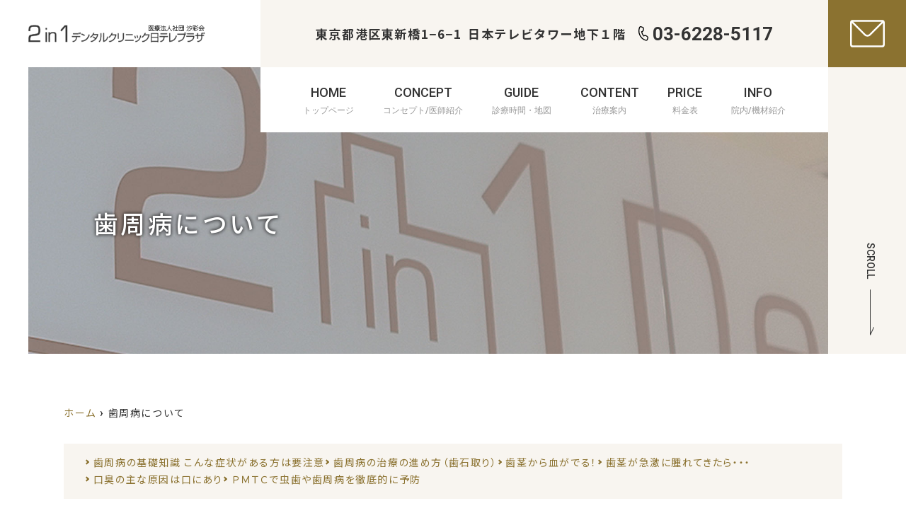

--- FILE ---
content_type: text/html; charset=UTF-8
request_url: https://2in1dcn.jp/about-periodontal-disease/
body_size: 29898
content:
<!DOCTYPE html>
<html lang="ja">
<head>
<meta charset="utf-8">
<meta http-equiv="X-UA-Compatible" content="IE=edge">
<meta name="viewport" content="width=device-width, initial-scale=1, shrink-to-fit=no">
<meta name="format-detection" content="telephone=no">   
<meta name="author" content="">
<title>歯周病について - 新橋・汐留駅徒歩1分の歯医者|2in1デンタルクリニック日テレプラザ</title>

		<!-- All in One SEO 4.9.3 - aioseo.com -->
	<meta name="description" content="歯周病の基礎知識 こんな症状がある方は要注意 歯周病（歯槽膿漏）って何？ 口の中の病気と言えば、『虫歯』だけが" />
	<meta name="robots" content="max-image-preview:large" />
	<link rel="canonical" href="https://2in1dcn.jp/about-periodontal-disease/" />
	<meta name="generator" content="All in One SEO (AIOSEO) 4.9.3" />
		<meta property="og:locale" content="ja_JP" />
		<meta property="og:site_name" content="新橋・汐留駅徒歩1分の歯医者|2in1デンタルクリニック日テレプラザ - 港区新橋駅・汐留駅より徒歩1分の歯医者・歯科「2in1デンタルクリニック日テレプラザ」では、複数の治療から説明義務と自己決定に基づいた歯科医療をご提供します。一般歯科から審美治療（セラミック、ホワイトニング）、歯周病、インプラント治療など幅広い治療を行っています。お口について気になる事が御座いましたら、是非お問合せください。" />
		<meta property="og:type" content="article" />
		<meta property="og:title" content="歯周病について - 新橋・汐留駅徒歩1分の歯医者|2in1デンタルクリニック日テレプラザ" />
		<meta property="og:description" content="歯周病の基礎知識 こんな症状がある方は要注意 歯周病（歯槽膿漏）って何？ 口の中の病気と言えば、『虫歯』だけが" />
		<meta property="og:url" content="https://2in1dcn.jp/about-periodontal-disease/" />
		<meta property="article:published_time" content="2021-09-04T08:51:12+00:00" />
		<meta property="article:modified_time" content="2022-10-13T07:34:34+00:00" />
		<meta name="twitter:card" content="summary" />
		<meta name="twitter:site" content="@2in1DCN" />
		<meta name="twitter:title" content="歯周病について - 新橋・汐留駅徒歩1分の歯医者|2in1デンタルクリニック日テレプラザ" />
		<meta name="twitter:description" content="歯周病の基礎知識 こんな症状がある方は要注意 歯周病（歯槽膿漏）って何？ 口の中の病気と言えば、『虫歯』だけが" />
		<meta name="twitter:creator" content="@2in1DCN" />
		<script type="application/ld+json" class="aioseo-schema">
			{"@context":"https:\/\/schema.org","@graph":[{"@type":"BreadcrumbList","@id":"https:\/\/2in1dcn.jp\/about-periodontal-disease\/#breadcrumblist","itemListElement":[{"@type":"ListItem","@id":"https:\/\/2in1dcn.jp#listItem","position":1,"name":"\u30db\u30fc\u30e0","item":"https:\/\/2in1dcn.jp","nextItem":{"@type":"ListItem","@id":"https:\/\/2in1dcn.jp\/about-periodontal-disease\/#listItem","name":"\u6b6f\u5468\u75c5\u306b\u3064\u3044\u3066"}},{"@type":"ListItem","@id":"https:\/\/2in1dcn.jp\/about-periodontal-disease\/#listItem","position":2,"name":"\u6b6f\u5468\u75c5\u306b\u3064\u3044\u3066","previousItem":{"@type":"ListItem","@id":"https:\/\/2in1dcn.jp#listItem","name":"\u30db\u30fc\u30e0"}}]},{"@type":"Organization","@id":"https:\/\/2in1dcn.jp\/#organization","name":"\uff12in\uff11\u30c7\u30f3\u30bf\u30eb\u30af\u30ea\u30cb\u30c3\u30af \u65e5\u30c6\u30ec\u30d7\u30e9\u30b6","description":"\u6e2f\u533a\u65b0\u6a4b\u99c5\u30fb\u6c50\u7559\u99c5\u3088\u308a\u5f92\u6b691\u5206\u306e\u6b6f\u533b\u8005\u30fb\u6b6f\u79d1\u300c2in1\u30c7\u30f3\u30bf\u30eb\u30af\u30ea\u30cb\u30c3\u30af\u65e5\u30c6\u30ec\u30d7\u30e9\u30b6\u300d\u3067\u306f\u3001\u8907\u6570\u306e\u6cbb\u7642\u304b\u3089\u8aac\u660e\u7fa9\u52d9\u3068\u81ea\u5df1\u6c7a\u5b9a\u306b\u57fa\u3065\u3044\u305f\u6b6f\u79d1\u533b\u7642\u3092\u3054\u63d0\u4f9b\u3057\u307e\u3059\u3002\u4e00\u822c\u6b6f\u79d1\u304b\u3089\u5be9\u7f8e\u6cbb\u7642\uff08\u30bb\u30e9\u30df\u30c3\u30af\u3001\u30db\u30ef\u30a4\u30c8\u30cb\u30f3\u30b0\uff09\u3001\u6b6f\u5468\u75c5\u3001\u30a4\u30f3\u30d7\u30e9\u30f3\u30c8\u6cbb\u7642\u306a\u3069\u5e45\u5e83\u3044\u6cbb\u7642\u3092\u884c\u3063\u3066\u3044\u307e\u3059\u3002\u304a\u53e3\u306b\u3064\u3044\u3066\u6c17\u306b\u306a\u308b\u4e8b\u304c\u5fa1\u5ea7\u3044\u307e\u3057\u305f\u3089\u3001\u662f\u975e\u304a\u554f\u5408\u305b\u304f\u3060\u3055\u3044\u3002","url":"https:\/\/2in1dcn.jp\/","telephone":"+81362285117","sameAs":["https:\/\/twitter.com\/2in1DCN\/"]},{"@type":"WebPage","@id":"https:\/\/2in1dcn.jp\/about-periodontal-disease\/#webpage","url":"https:\/\/2in1dcn.jp\/about-periodontal-disease\/","name":"\u6b6f\u5468\u75c5\u306b\u3064\u3044\u3066 - \u65b0\u6a4b\u30fb\u6c50\u7559\u99c5\u5f92\u6b691\u5206\u306e\u6b6f\u533b\u8005|2in1\u30c7\u30f3\u30bf\u30eb\u30af\u30ea\u30cb\u30c3\u30af\u65e5\u30c6\u30ec\u30d7\u30e9\u30b6","description":"\u6b6f\u5468\u75c5\u306e\u57fa\u790e\u77e5\u8b58 \u3053\u3093\u306a\u75c7\u72b6\u304c\u3042\u308b\u65b9\u306f\u8981\u6ce8\u610f \u6b6f\u5468\u75c5\uff08\u6b6f\u69fd\u81bf\u6f0f\uff09\u3063\u3066\u4f55\uff1f \u53e3\u306e\u4e2d\u306e\u75c5\u6c17\u3068\u8a00\u3048\u3070\u3001\u300e\u866b\u6b6f\u300f\u3060\u3051\u304c","inLanguage":"ja","isPartOf":{"@id":"https:\/\/2in1dcn.jp\/#website"},"breadcrumb":{"@id":"https:\/\/2in1dcn.jp\/about-periodontal-disease\/#breadcrumblist"},"datePublished":"2021-09-04T17:51:12+09:00","dateModified":"2022-10-13T16:34:34+09:00"},{"@type":"WebSite","@id":"https:\/\/2in1dcn.jp\/#website","url":"https:\/\/2in1dcn.jp\/","name":"\uff12in\uff11\u30c7\u30f3\u30bf\u30eb\u30af\u30ea\u30cb\u30c3\u30af \u65e5\u30c6\u30ec\u30d7\u30e9\u30b6","description":"\u6e2f\u533a\u65b0\u6a4b\u99c5\u30fb\u6c50\u7559\u99c5\u3088\u308a\u5f92\u6b691\u5206\u306e\u6b6f\u533b\u8005\u30fb\u6b6f\u79d1\u300c2in1\u30c7\u30f3\u30bf\u30eb\u30af\u30ea\u30cb\u30c3\u30af\u65e5\u30c6\u30ec\u30d7\u30e9\u30b6\u300d\u3067\u306f\u3001\u8907\u6570\u306e\u6cbb\u7642\u304b\u3089\u8aac\u660e\u7fa9\u52d9\u3068\u81ea\u5df1\u6c7a\u5b9a\u306b\u57fa\u3065\u3044\u305f\u6b6f\u79d1\u533b\u7642\u3092\u3054\u63d0\u4f9b\u3057\u307e\u3059\u3002\u4e00\u822c\u6b6f\u79d1\u304b\u3089\u5be9\u7f8e\u6cbb\u7642\uff08\u30bb\u30e9\u30df\u30c3\u30af\u3001\u30db\u30ef\u30a4\u30c8\u30cb\u30f3\u30b0\uff09\u3001\u6b6f\u5468\u75c5\u3001\u30a4\u30f3\u30d7\u30e9\u30f3\u30c8\u6cbb\u7642\u306a\u3069\u5e45\u5e83\u3044\u6cbb\u7642\u3092\u884c\u3063\u3066\u3044\u307e\u3059\u3002\u304a\u53e3\u306b\u3064\u3044\u3066\u6c17\u306b\u306a\u308b\u4e8b\u304c\u5fa1\u5ea7\u3044\u307e\u3057\u305f\u3089\u3001\u662f\u975e\u304a\u554f\u5408\u305b\u304f\u3060\u3055\u3044\u3002","inLanguage":"ja","publisher":{"@id":"https:\/\/2in1dcn.jp\/#organization"}}]}
		</script>
		<!-- All in One SEO -->

<link rel='dns-prefetch' href='//ajax.googleapis.com' />
<link rel='dns-prefetch' href='//code.jquery.com' />
<link rel='dns-prefetch' href='//yubinbango.github.io' />
<link rel='dns-prefetch' href='//s.w.org' />
<script type="text/javascript">
window._wpemojiSettings = {"baseUrl":"https:\/\/s.w.org\/images\/core\/emoji\/13.1.0\/72x72\/","ext":".png","svgUrl":"https:\/\/s.w.org\/images\/core\/emoji\/13.1.0\/svg\/","svgExt":".svg","source":{"concatemoji":"https:\/\/2in1dcn.jp\/wp-includes\/js\/wp-emoji-release.min.js?ver=5.9.12"}};
/*! This file is auto-generated */
!function(e,a,t){var n,r,o,i=a.createElement("canvas"),p=i.getContext&&i.getContext("2d");function s(e,t){var a=String.fromCharCode;p.clearRect(0,0,i.width,i.height),p.fillText(a.apply(this,e),0,0);e=i.toDataURL();return p.clearRect(0,0,i.width,i.height),p.fillText(a.apply(this,t),0,0),e===i.toDataURL()}function c(e){var t=a.createElement("script");t.src=e,t.defer=t.type="text/javascript",a.getElementsByTagName("head")[0].appendChild(t)}for(o=Array("flag","emoji"),t.supports={everything:!0,everythingExceptFlag:!0},r=0;r<o.length;r++)t.supports[o[r]]=function(e){if(!p||!p.fillText)return!1;switch(p.textBaseline="top",p.font="600 32px Arial",e){case"flag":return s([127987,65039,8205,9895,65039],[127987,65039,8203,9895,65039])?!1:!s([55356,56826,55356,56819],[55356,56826,8203,55356,56819])&&!s([55356,57332,56128,56423,56128,56418,56128,56421,56128,56430,56128,56423,56128,56447],[55356,57332,8203,56128,56423,8203,56128,56418,8203,56128,56421,8203,56128,56430,8203,56128,56423,8203,56128,56447]);case"emoji":return!s([10084,65039,8205,55357,56613],[10084,65039,8203,55357,56613])}return!1}(o[r]),t.supports.everything=t.supports.everything&&t.supports[o[r]],"flag"!==o[r]&&(t.supports.everythingExceptFlag=t.supports.everythingExceptFlag&&t.supports[o[r]]);t.supports.everythingExceptFlag=t.supports.everythingExceptFlag&&!t.supports.flag,t.DOMReady=!1,t.readyCallback=function(){t.DOMReady=!0},t.supports.everything||(n=function(){t.readyCallback()},a.addEventListener?(a.addEventListener("DOMContentLoaded",n,!1),e.addEventListener("load",n,!1)):(e.attachEvent("onload",n),a.attachEvent("onreadystatechange",function(){"complete"===a.readyState&&t.readyCallback()})),(n=t.source||{}).concatemoji?c(n.concatemoji):n.wpemoji&&n.twemoji&&(c(n.twemoji),c(n.wpemoji)))}(window,document,window._wpemojiSettings);
</script>
<style type="text/css">
img.wp-smiley,
img.emoji {
	display: inline !important;
	border: none !important;
	box-shadow: none !important;
	height: 1em !important;
	width: 1em !important;
	margin: 0 0.07em !important;
	vertical-align: -0.1em !important;
	background: none !important;
	padding: 0 !important;
}
</style>
	<link rel='stylesheet' id='aioseo/css/src/vue/standalone/blocks/table-of-contents/global.scss-css'  href='https://2in1dcn.jp/wp-content/plugins/all-in-one-seo-pack/dist/Lite/assets/css/table-of-contents/global.e90f6d47.css?ver=4.9.3' type='text/css' media='all' />
<link rel='stylesheet' id='contact-form-7-css'  href='https://2in1dcn.jp/wp-content/plugins/contact-form-7/includes/css/styles.css?ver=5.6.4' type='text/css' media='all' />
<link rel='stylesheet' id='reboot-css'  href='https://2in1dcn.jp/wp-content/themes/2in1/assets/css/reboot.css?202601141309&#038;ver=5.9.12' type='text/css' media='all' />
<link rel='stylesheet' id='style-css'  href='https://2in1dcn.jp/wp-content/themes/2in1/assets/css/style.css?202601141309&#038;ver=5.9.12' type='text/css' media='all' />
<link rel='stylesheet' id='wp-pagenavi-css'  href='https://2in1dcn.jp/wp-content/plugins/wp-pagenavi/pagenavi-css.css?ver=2.70' type='text/css' media='all' />
<link rel="https://api.w.org/" href="https://2in1dcn.jp/wp-json/" /><link rel="alternate" type="application/json" href="https://2in1dcn.jp/wp-json/wp/v2/pages/31" /><link rel="EditURI" type="application/rsd+xml" title="RSD" href="https://2in1dcn.jp/xmlrpc.php?rsd" />
<link rel="wlwmanifest" type="application/wlwmanifest+xml" href="https://2in1dcn.jp/wp-includes/wlwmanifest.xml" /> 
<meta name="generator" content="WordPress 5.9.12" />
<link rel='shortlink' href='https://2in1dcn.jp/?p=31' />
<link rel="alternate" type="application/json+oembed" href="https://2in1dcn.jp/wp-json/oembed/1.0/embed?url=https%3A%2F%2F2in1dcn.jp%2Fabout-periodontal-disease%2F" />
<link rel="alternate" type="text/xml+oembed" href="https://2in1dcn.jp/wp-json/oembed/1.0/embed?url=https%3A%2F%2F2in1dcn.jp%2Fabout-periodontal-disease%2F&#038;format=xml" />
</head>
<body class="page-template-default page page-id-31" ontouchstart="">
<div id="loader-bg">
<div class="loader"></div>
</div>
<main class="main">
<header id="under_page">
    <div class="header-top">
        <a href="https://2in1dcn.jp/" class="header-logo_wrapper">
            <h1 class="header-logo"><img src="https://2in1dcn.jp/wp-content/themes/2in1/assets/img/logo.png" alt="港区新橋駅徒歩1分の歯医者・歯科||2in1デンタルクリニック日テレプラザ" class="img-fluid"></h1>
        </a>
        <address class="header-addinfo">
            <div class="adress"><span>東京都港区東新橋1−6−1</span><span>日本テレビタワー地下１階</span></div><a href="tel:0362285117" class="header-telnum telnum"><img src="https://2in1dcn.jp/wp-content/themes/2in1/assets/img/phone.svg" alt="">03-6228-5117</a>
        </address>
        <div class="mobile-phone-icon">
        <a href="tel:0362285117"><svg id="phone-mobile-icon" xmlns="http://www.w3.org/2000/svg" viewBox="0 0 16 24.1"><path class="cls-1" d="M11.5,24l-.2-.1A16.67,16.67,0,0,1,1.6,15,17.25,17.25,0,0,1,1.1,1.8,2.93,2.93,0,0,1,2.4.2,3.72,3.72,0,0,1,4.5.1l2.6,1A2.36,2.36,0,0,1,8.5,2.3c.8,1.4.3,4.6-.4,5.7a4.26,4.26,0,0,1-2,1.5,13.65,13.65,0,0,0,2.7,5.7,4.2,4.2,0,0,1,2.4-.7c1.4.2,4.1,1.9,4.7,3.4a3.08,3.08,0,0,1,0,1.9L15,22.4A2.78,2.78,0,0,1,11.5,24Zm.4-1.5a1,1,0,0,0,.9,0,.9.9,0,0,0,.6-.6l1-2.6a1.1,1.1,0,0,0,0-.8c-.3-.9-2.5-2.3-3.4-2.4a3,3,0,0,0-1.6.5,2.19,2.19,0,0,0-.5.3.76.76,0,0,1-.9-.2A15.77,15.77,0,0,1,4.5,9.2a.81.81,0,0,1,.4-.9l.6-.2a4.19,4.19,0,0,0,1.4-.9,5.83,5.83,0,0,0,.3-4.1,1.33,1.33,0,0,0-.6-.5L4,1.6a1.34,1.34,0,0,0-.9.1,1.06,1.06,0,0,0-.6.7,15.57,15.57,0,0,0,9,20,.76.76,0,0,1,.4.1Z"/></svg></a>
        </div>
        <div class="mail-btn"><a href="https://2in1dcn.jp/contact-us"><svg id="mail-icon" xmlns="http://www.w3.org/2000/svg" viewBox="0 0 49 38.68"><defs><style>.cls-1{fill:#fff;}</style></defs><path class="cls-1" d="M45.13,38.68H3.87A3.87,3.87,0,0,1,0,34.82V3.87A3.88,3.88,0,0,1,3.87,0H45.13A3.88,3.88,0,0,1,49,3.87v31A3.87,3.87,0,0,1,45.13,38.68ZM2.58,4.4V34.82a1.29,1.29,0,0,0,1.29,1.29H45.13a1.29,1.29,0,0,0,1.29-1.29V4.4L29.06,21.76a6.6,6.6,0,0,1-9.12,0ZM4.4,2.58,21.76,19.94a4,4,0,0,0,5.48,0L44.6,2.58Z"/></svg></a></div>
        <div class="mobile-btn">
            <div class="mobile-btn_burger"></div>
        </div>
    </div>
    <h1 class="km_h1">
            <span>歯周病について</span>            <span class="subtitle"></span>        </h1>
    <div class="km_wrapper kakko">
        <nav id="mainnav">
<ul class="main-nav"><li><a href="https://2in1dcn.jp/">HOME<span>トップページ</span></a></li>
<li><a href="https://2in1dcn.jp/concept/">CONCEPT<span>コンセプト/医師紹介</span></a></li>
<li><a href="https://2in1dcn.jp/guide/">GUIDE<span>診療時間・地図</span></a></li>
<li><a href="https://2in1dcn.jp/content/">CONTENT<span>治療案内</span></a></li>
<li><a href="https://2in1dcn.jp/price/">PRICE<span>料金表</span></a></li>
<li><a href="https://2in1dcn.jp/info/">INFO<span>院内/機材紹介</span></a></li>
</ul></nav><!-- //nav -->

                            <img src="https://2in1dcn.jp/wp-content/themes/2in1/assets/img/header-photo.jpg" alt="2in1 デンタルクリニック日テレプラザ" class="img-fluid">
            
    </div>
    <div id="mailbar" class="mailbar">
        <div class="txt-area"></div>
    </div>
    <div class="scroll_wrapper">
        <div class="scroll"><a href="#bread">scroll</a></div>
    </div>
</header><div id="page">
    <div class="containers">
        <div class="aioseo-breadcrumbs"><span class="aioseo-breadcrumb">
			<a href="https://2in1dcn.jp" title="ホーム">ホーム</a>
		</span><span class="aioseo-breadcrumb-separator">&rsaquo;</span><span class="aioseo-breadcrumb">
			歯周病について
		</span></div>                    <ul class="sub-menu_wrapper">
            <li><a href="#pg_link01">歯周病の基礎知識 こんな症状がある方は要注意</a></li>
        <li><a href="#pg_link02">歯周病の治療の進め方（歯石取り）</a></li>
        <li><a href="#pg_link03">歯茎から血がでる！</a></li>
        <li><a href="#pg_link04">歯茎が急激に腫れてきたら・・・</a></li>
        <li><a href="#pg_link05">口臭の主な原因は口にあり</a></li>
        <li><a href="#pg_link06">ＰＭＴＣで虫歯や歯周病を徹底的に予防</a></li>
    </ul>                                <div id="pg_link01"></div>
<div id="about-periodontal-disease">
<section id="shisyubyo-01">
<h3 class="h3">歯周病の基礎知識 こんな症状がある方は要注意</h3>
<div class="cels_wrapper">
<div class="cel-md-6">
<h4 class="h4">歯周病（歯槽膿漏）って何？</h4>
<p>口の中の病気と言えば、『虫歯』だけがクローズアップされやすいのですが、実は『歯周病』に罹患されている方は8000万人と多く、国民全体の半分以上の方が歯周病（歯槽膿漏）で悩まされています。<span class="red">『歯周病』とは、歯を支えている顎の骨が溶けてしまう病気</span>です。支える骨がなくなってしまうと、歯を支えきれなくなり歯がグラグラして抜け落ちてしまいます。口の中の健康を保つためには、虫歯だけでなく、歯周病にならないようにお口の健康管理をしなければなりません。</p>
<ul id="cont001" class="yoko-nagare__2wrapper p_none no-gutters">
<li>
<div class="img_wrapper">
<img src="https://2in1dcn.jp/wp-content/uploads/2021/10/cont001a.jpg" alt="正常な歯茎と顎骨の状態" class="aligncenter img-fluid" />
</div>
</li>
<li>
<div class="img_wrapper">
<img src="https://2in1dcn.jp/wp-content/uploads/2021/10/cont001b.jpg" alt="進行した歯周病の状態" class="aligncenter img-fluid" />
</div>
</li>
</ul><!-- yoko-nagare__2wrapper p_none no-gutters -->
</div>
<div class="cel-md-6">
<h4 class="h4">歯周病の主な症状　セルフチェック</h4>
<p>以下の項目に一つでも該当する方は、歯周病の疑いがありますので、早めに歯医者さんで診てもらいましょう。</p>
<ol class="numlists mb20">
	<li>歯ブラシをすると<span class="red">血</span>がでる</li>
	<li>口の中が<span class="red">臭う</span>。唾液がネバネバする。</li>
	<li>風邪をひいたり徹夜した後など、体調が悪くなるとと歯茎が<span class="red">腫れる</span>、または<span class="red">痛む</span></li>
	<li>歯を触るとぐらぐら<span class="red">動く</span>。</li>
	<li>硬い物を食べると<span class="red">違和感</span>がある</li>
	<li>何年間も歯医者さんで<span class="red">歯石</span>や<span class="red">歯垢</span>を取っていない</li>
	<li>歯を抜歯したまま、人工歯を入れないで<span class="red">そのまま放置</span>している</li>
</ol>
<p class="red">虫歯と違って、痛みなどの自覚症状が感じにくいので、発見しづらい病気ともいえますので要注意です！</p>
</div>
</div>
<h4 class="h4">歯周病の原因って何？</h4>
<div class="cels_wrapper">
<div class="cel-md-6">
<h4 class="red">1.歯垢と歯石によるもの</h4>
<p>歯茎と歯の境目（歯周ポケット）に歯垢・歯石が沈着する事で発症します。歯垢、歯石は歯周病菌が集積したもので、歯周ポケット内で、骨を溶かす酵素（内毒素）を排出されることにより、骨を破壊する細胞（破骨細胞）が遊走し顎骨レベルを低下させます。</p>
<img src="https://2in1dcn.jp/wp-content/uploads/2021/10/cont002.jpg" class="img-fluid" alt="歯垢と歯石によるもの" />
</div>
<div class="cel-md-6">
<h4 class="red">2.咬み合わせによるもの</h4>
<p>かみ合わせのバランスが悪い場合、特定の場所に過大な力がかかり、過重負担で顎骨レベルが低下するものです。咬み合わせが悪い人や歯ぎしり、食いしばりの習慣がある人、奥歯が抜けている方などが該当します。</p>

<ul class="yoko-nagare__2wrapper no-gutters">
<li>
<div class="img_wrapper">
<img src="https://2in1dcn.jp/wp-content/uploads/2021/10/cont003a.jpg" alt="咬み合わせによるもの" class="img-fluid w100" />
</div>
<p>歯に負担がかかりすぎると・・・・・</p>
</li>
<li>
<div class="img_wrapper">
<img src="https://2in1dcn.jp/wp-content/uploads/2021/10/cont003b.jpg" alt="咬み合わせによるもの" class="img-fluid w100" />
</div>
<p>咬み合わせのバランスが悪いと、歯が揺さぶられ、顎骨が歯を支えきれなくなり、骨レベルが低下します</p>
</li>
</ul>
</div>
</div>
</section>
<div id="pg_link02"></div>
<section id="shisyubyo-02">
<h3 class="h3">歯周病の治療の進め方（歯石取り）</h3>
<p class="mb30">歯垢や歯石は食べかすが付着しているのではなく菌の塊です。歯石が歯に付着するとどんなに一生懸命磨いても歯ブラシでは取ることはできません。症状がないと放置しがちですが、歯垢・歯石は虫歯や歯周病の原因となります。また、菌が食べたものや古い歯肉を分解すると口臭が発生します。そこで歯石の除去が必要となります。治療の流れとして、まず、問診にて喫煙の有無や生活習慣などを伺います。次に、歯周病や歯肉炎の有無、症状、進行度を検査します。検査結果を基に治療プログラムを作製し、その効果を判定しながら治療を進めていきます。</p>
<h4 class="h4 text-center mb40">保険診療による歯石取り（クリーニング）の流れ（歯肉炎・歯周病治療の流れ)</h4>
<div id="chiryo">
<div class="cel-sm-8 mg-center">
<ul class="tate-nagare_wrapper">
<li>
<article>
<h5 class="h5">パノラマX線撮影</h5>
<div class="inner-pics">
<img src="https://2in1dcn.jp/wp-content/uploads/2021/10/info12a.jpg" alt="パノラマX線撮影" class="aligncenter img-fluid" />
<img src="https://2in1dcn.jp/wp-content/uploads/2021/10/info12b.jpg" alt="パノラマX線撮影" class="aligncenter img-fluid" />
<img src="https://2in1dcn.jp/wp-content/uploads/2021/10/info12c.jpg" alt="パノラマX線撮影" class="aligncenter img-fluid" />
</div>
<p>レントゲン画像により、歯の虫歯の位置や進行程度、歯周病の進行状況（骨レベル）を把握することができます。当院ではデジタルレントゲン機器を完備しております。デジタル機器は、コンピューター解析により、精密な画像診断が可能となります。また、従来のレントゲン機器よりも被爆量を1/10以下まで下げて撮影ができますので、身体にやさしい事もメリットとしてあげられます。</p>
</article>
</li>
<li>
<article>
<h5 class="h5">歯周組織検査（歯肉の状態、歯周病の進行度を検査）、咬み合わせの検査</h5>
<div class="inner-pics">
<img src="https://2in1dcn.jp/wp-content/uploads/2021/10/cont005a.jpg" alt="歯周組織検査（歯肉の状態、歯周病の進行度を検査）、咬み合わせの検査" class="aligncenter img-fluid" />
<img src="https://2in1dcn.jp/wp-content/uploads/2021/10/cont005b.jpg" alt="歯周組織検査（歯肉の状態、歯周病の進行度を検査）、咬み合わせの検査" class="aligncenter img-fluid" />
<img src="https://2in1dcn.jp/wp-content/uploads/2021/10/cont005c.jpg" alt="歯周組織検査（歯肉の状態、歯周病の進行度を検査）、咬み合わせの検査" class="aligncenter img-fluid" />
</div>
<p>次に歯周組織検査を行います。個々の歯の診査により、歯肉の炎症の有無、歯周病の進行、歯牙の動揺の有無を確認します。今後のケアを考え、将来にわたり健康な口腔内を保つために、現在のお口の状態を把握していただくことが大切です。この結果を基に治療計画を立てます。</p>
</article>
</li>
<li>
<article>
<h5 class="h5">歯肉の状態を説明するとともにホームケアの注意点を示説</h5>
<div class="inner-pics">
<img src="https://2in1dcn.jp/wp-content/uploads/2021/10/cont006a.jpg" alt="歯肉の状態を説明するとともにホームケアの注意点を示説" class="img-fluid" />
<img src="https://2in1dcn.jp/wp-content/uploads/2021/10/cont006b.jpg" alt="歯肉の状態を説明するとともにホームケアの注意点を示説" class="img-fluid" />
<img src="https://2in1dcn.jp/wp-content/uploads/2021/10/cont006c.jpg" alt="歯肉の状態を説明するとともにホームケアの注意点を示説" class="img-fluid" />
</div>
<p>レントゲンや検査結果を基に、口腔内の状態についてご説明します。モニター上に映し出されるアニメーションにより、検査の内容や口腔内の現状、治療の流れ、普段のホームケアーにおける留意点を示説します。実際に歯ブラシを使用したブラッシングを指導も行います。</p>
</article>
</li>
<li>
<article>
<h5 class="h5">歯肉の状態を説明するとともにホームケアの注意点を示説</h5>
<div class="inner-pics-homecare">
<div><img src="https://2in1dcn.jp/wp-content/uploads/2021/10/cont007a.jpg" alt="歯肉の状態を説明するとともにホームケアの注意点を示説"  class="img-fluid" /></div>
<div><img src="https://2in1dcn.jp/wp-content/uploads/2021/10/cont007b.jpg" alt="歯肉の状態を説明するとともにホームケアの注意点を示説"  class="img-fluid" /></div>
</div>
<p>強固に付着している歯石は歯石除去器具を使用して取り除きます。これを、健康保険の治療では最低2回に分けて行います。歯石を取るとどうしても歯の表面が粗造でざらついています。このざらつきは、歯垢が付着しやすい状態ですので、PMTCを受けていただくことにより、歯もツルツルになり、歯垢の付着も抑えることができます。通常は歯石取りを2回で終えますが、歯肉の中まで入り込んでいる歯石がある場合や歯周病が進行している場合、別途ＳＲＰ（ｽｹｰﾘﾝｸﾞ・ﾙｰﾄﾌﾟﾚｰﾆﾝｸ）ﾞなどの処置が必要となります。</p>
</article>
</li>
<li>
<article>
<h5 class="h5">SRP（スケーリング・ルートプレーニング）</h5>
<div class="cels_wrapper mb30">
<div class="cel-md-6">
<p>歯石が歯茎の中に入り込んでいる方や歯周病が進行している方に行うクリーニング方法です。歯周病が進行し、歯周ポケットが深くなると汚れが更に停滞しやすくなり、悪循環を生じます。ポケット内に停滞している歯周病菌の固まりを取り除き、歯周ポケットを浅くして歯周組織を改善します。</p>
</div>
<div class="cel-md-6">
<div class="inner-pics">
<img src="https://2in1dcn.jp/wp-content/uploads/2021/10/cont008a.jpg" alt="SRP（スケーリング・ルートプレーニング）" class="img-fluid" />
<img src="https://2in1dcn.jp/wp-content/uploads/2021/10/cont008b.jpg" alt="SRP（スケーリング・ルートプレーニング）" class="img-fluid" />
</div>
</div>
</div>
</article>
</li>
<li>
<article>
<h5 class="h5">歯周外科処置・再生療法</h5>
<div class="cels_wrapper">
<div class="cel-md-6">
<p>SRP（スケーリング・ルートプレーニング）を終了し、歯周病の改善が認められない場合、歯周外科処置を行います。再生療法には、骨移植や成長ホルモンなどの歯周組織の回復に必要なマテリアルを使用し、骨組織の再生を促します</p>
</div>
<div class="cel-md-6 mb20">
<img src="https://2in1dcn.jp/wp-content/uploads/2021/10/cont009.jpg" alt="歯周外科処置・再生療法" class="img-fluid" />
</div>
</div>
<ul class="yoko-nagare__2wrapper p_none no-gutters">
<li>
<div class="img_wrapper">
<img src="https://2in1dcn.jp/wp-content/uploads/2021/10/cont010a.jpg" alt="歯周外科処置・再生療法" class="img-fluid" />
</div>
</li>
<li>
<div class="img_wrapper">
<img src="https://2in1dcn.jp/wp-content/uploads/2021/10/cont010b.jpg" alt="歯周外科処置・再生療法" class="img-fluid" />
</div>
</li>
</ul><!-- yoko-nagare__2wrapper p_none no-gutters -->
</article>
</li>
<li>
<article>
<h5 class="h5">PMTC(Professional Mechanical Tooth Cleaning)</h5>
<p>歯石を取ると歯の表面が粗造になっています。この状態では歯垢や歯石が付着しやすくなっています。また、保険診療による歯石取りは、歯石の除去だけが目的となり、歯の表面に付着している細菌バイオフィルムを全て除去することは困難です。ＰＭＴＣにより個々の歯をきれいに研磨し歯の表面を整えることで、歯垢･歯石の沈着を抑えることができます。除去したバイオフィルムは4ヶ月程度で菌叢が戻るとされていますので、定期的に受けていただくことにより虫歯や歯周病を効果的に予防できます。（PMTCは治療ではなく予防という位置づけとなります。従って、健保適用外によりご希望があれが承ります。所要時間：1口腔１回30～60分程度。）</p>
</article>
</li>
</ul>
</div>
</div>
</section>
<div id="pg_link03"></div>
<section id="shisyubyo-03">
<h3 class="h3">歯茎から血がでる！</h3>
<div class="cels_wrapper">
<div class="cel-md-6">
<div class="cels_wrapper">
<div class="cel-md-12 cel-lg-8">
<p>ブラッシング時に歯茎から血が出ている事に気づいても、日によって血が出たり出なかったりする事や虫歯と違って痛みを感じにくい病気なので、そのまま放置されがちです。歯茎から出血する原因は歯垢や歯石等の汚れが歯周ポケット内に溜まる事によって歯茎が炎症を起こし、出血します。</p>
</div>
<div class="cel-md-12 cel-lg-4">
<img src="https://2in1dcn.jp/wp-content/uploads/2021/10/haguki-01.jpg" class="aligncenter img-fluid mb20" alt="歯茎から血がでる！" />
</div>
<div class="cel-12">また、歯周病を引き起こす原因菌が血管内に入り込み全身に回ると、心筋梗塞や動脈硬化症、誤嚥性肺炎、早産等を引き起こしやすくなります</div>
</div>
</div>
<div class="cel-md-6">
<div class="cels_wrapper">
<div class="cel-md-12 cel-lg-8">
<p>出血は、歯ブラシで歯垢を取り除く事によって、ある程度の止血効果が期待でいますが、歯石は歯面に強固に付着しているため、歯ブラシで取り除く事が不可能なため、歯科医院での根本的治療が必要となります。治療内容は検査で出血部位を特定し、出血の原因である歯周ポケット内の歯垢や歯石を取り除き、歯周組織の改善を図ります。</p>
</div>
<div class="cel-md-12 cel-lg-4">
<img src="https://2in1dcn.jp/wp-content/uploads/2021/10/haguki-02.jpg" alt="歯茎から血がでる！" class="aligncenter img-fluid" />
</div>
</div>
</div>
</div>
</section>
<div id="pg_link04"></div>
<section id="shisyubyo-04">
<h3 class="h3">歯茎が急激に腫れてきたら・・・</h3>
<div class="cels_wrapper">
<div class="cel-md-7">
<p>歯周病や虫歯等が原因で歯茎が急に腫れることがあります。症状が悪化すると顎からリンパ節にかけて頬部の腫脹と痛みを呈する場合もあります。処置内容は原因を特定し、切開して膿を出し症状を一時的に引かせます。症状が軽減したあと、本格的に原因を取り除く治療を行う必要があります。急に歯肉が腫れてきた場合は、放置せずにすぐにご来院ください。放置する期間が長ければ長い程、元に戻すための治療が難しくなります。問題が深刻になる前に早期に治療されることをお勧めします。</p>
</div>
<div class="cel-md-5">
<ul class="yoko-nagare__2wrapper no-gutters">
<li>
<div class="img_wrapper">
<img src="https://2in1dcn.jp/wp-content/uploads/2021/10/cont012b.jpg" alt="歯茎が急激に腫れてきたら・・・" class="aligncenter img-fluid" />
</div>
</li>
<li>
<div class="img_wrapper">
<img src="https://2in1dcn.jp/wp-content/uploads/2021/10/cont012a.jpg" alt="歯茎が急激に腫れてきたら・・・" class="aligncenter img-fluid" />
</div>
</li>
</ul>
</div>
</div>
</section>
<div id="pg_link05"></div>
<section id="shisyubyo-05">
<h3 class="h3">口臭の主な原因は口にあり</h3>
<div class="cels_wrapper mb30">
<div class="cel-md-6">
<h4 class="h4">口臭の原因</h4>
<div class="cels_wrapper">
<div class="cel-lg-7">
<p>口の中の細菌が食べかすや古い細胞をタンパク質を分解したときに出す「ＶＳＣ」（揮発性硫黄化合物）が臭いの犯人です。舌苔や歯と歯肉にできた隙間（歯周ポケット）、虫歯には、この硫黄を含んだタンパク質がいっぱいです。細菌がこのタンパク質を食べて、消化する際にガスを出します。いわば細菌の｀おなら“です。</p>
</div>
<div class="cel-lg-5 d-flex row-align-middle mb30"><img src="https://2in1dcn.jp/wp-content/uploads/2021/10/cont014.jpg" alt="口臭の原因" class="aligncenter img-fluid" /></div>
</div>
</div>
<div class="cel-md-6">
<div id="koushu_wrapper" class="cels_wrapper no-gutters">
<div class="cel-12">
<h4 class="h4">口臭を抑えるには</h4>
</div>
<div class="cel-sm-4 text-center mb15">
<img src="https://2in1dcn.jp/wp-content/uploads/2021/11/cont015a.jpg" alt="細菌にエサを与えない" class="aligncenter img-fluid" />
●舌の表面（舌苔）の清掃
</div>
<div class="cel-sm-4 text-center mb15">
<img src="https://2in1dcn.jp/wp-content/uploads/2021/11/cont015b.jpg" alt="細菌の働きを抑制する" class="aligncenter img-fluid" />
●毎食後の歯ブラシの励行
</div>
<div class="cel-sm-4 text-center mb15">
<img src="https://2in1dcn.jp/wp-content/uploads/2021/11/cont015c.jpg" alt="ニオイを臭わなくする" class="aligncenter img-fluid" />
●ＶＳＣを不活性化する薬剤の使用
</div>

</div>
</div>
</div>
<div class="cels_wrapper">
<div class="cel-md-6">
<h4 class="h4">当クリニックでの口臭治療の進め方</h4>
<div class="cels_wrapper">
<div class="cel-lg-8">
<p>まず生活習慣を問診した上で、次に口腔内の診査を行います。口臭の原因を特定し、適切なカウンセリングと原因の除去に努めます</p>
</div>
<div class="cel-lg-4">
<img src="https://2in1dcn.jp/wp-content/uploads/2021/10/cont016.jpg" alt="口臭治療"  class="aligncenter img-fluid" />
</div>
</div>
</div>
</div>
</section>
<div id="pg_link06"></div>
<section id="shisyubyo-06">
<h3 class="h3">ＰＭＴＣで虫歯や歯周病を徹底的に予防</h3>
<h4 class="h4">ＰＭＴＣ 　Professional mechanical tooth cleaning</h4>
<p class="mb30">虫歯・歯周病は歯垢（プラーク）が原因で引き起こされる疾患ですが、近年、歯の表面に付着し成熟した歯垢（プラーク）は『細菌バイオフィルム』であることが判明されました。細菌バイオフィルムとは、多種多様の口腔内常在菌が複雑に絡み合った細菌膜のことをいい、このフィルムは細菌が分泌する多糖体に守られて強固に付着しているため、歯ブラシでなかなか取り除くことができません。PMTCはこのバイオフィルムを剥がし取る手段として最も効率的かつ効果的な方法として考えられています。</p>
<h4 class="h4">ＰＭＴＣ の効果</h4>
<p class="mb20">定期的に長期間ＰＭＴＣを行うことにより口の中の歯周病菌の細菌叢に変化があらわれ、細菌の種類、数が減少し、口の中の環境が改善されていきます。北欧で導入されたこの概念は、現在では疫学的にも長期経過例かその効果が実証されています。当クリニックでも、数年にわたりご自身からすすんで毎月PMTCを行っている方が数名いますが、この方々は非常に歯肉の状態が安定しているとともに、虫歯もできず歯の治療は行わずに推移しています。</p>
<div id="ptmc_wrapper" class="cels_wrapper mb30">
<div class="cel-lg-7">
<dl class="dls mb20">
<dt>1.虫歯予防</dt>
<dd>歯の表面に付着したバイオフィルムを破壊することにより虫歯菌の付着を防ぎ、虫歯を予防します。さらに、歯科医院専用のフッ素濃度の高い薬剤を染みこませることにより、歯の再石灰化を促進させ、歯質を強化します。
</dd>
<dt>2.歯周病予防</dt>
<dd>歯周ポケット内に付着したバイオフィルムを破壊することにより、歯周病菌の付着を防ぎ、歯周病を予防します。主に、歯肉の出血や口臭などの歯周病の症状を予防できます。
</dd>
<dt>3.審美性獲得</dt>
<dd>煙草のヤニや茶渋などの着色物を取り除くことにより、本来の歯の白さに戻すことができます。また歯の表面をツルツルに研磨し、汚れをつきにくくします。</dd>
</dl>
</div>
<div class="cel-lg-5">
<ul class="yoko-nagare__2wrapper p_none no-gutters pmtc-pics">
<li>
<div class="img_wrapper">
<img src="https://2in1dcn.jp/wp-content/uploads/2021/11/cont018a.jpg" alt="ＰＭＴＣ の効果" class="aligncenter img-fluid" />
</div>
</li>
<li>
<div class="img_wrapper">
<img src="https://2in1dcn.jp/wp-content/uploads/2021/11/cont018b.jpg" alt="ＰＭＴＣ の効果" class="aligncenter img-fluid" />
</div>
</li>
</ul><!-- yoko-nagare__2wrapper p_none no-gutters -->
</div>
</div>
<h4 class="h4 mb20">ＰＭＴＣ はこんなステップで行います</h4>
<div class="cels_wrapper">
<div class="cel-md-6">
<div class="pmtc-step">
<img src="https://2in1dcn.jp/wp-content/uploads/2021/11/cont019a.jpg" alt="ＰＭＴＣ はこんなステップで行います" class="img-fluid" />
<img src="https://2in1dcn.jp/wp-content/uploads/2021/11/cont019b.jpg" alt="ＰＭＴＣ はこんなステップで行います" class="img-fluid" />
<img src="https://2in1dcn.jp/wp-content/uploads/2021/11/cont019c.jpg" alt="ＰＭＴＣ はこんなステップで行います" class="img-fluid" />
<img src="https://2in1dcn.jp/wp-content/uploads/2021/11/cont019d.jpg" alt="ＰＭＴＣ はこんなステップで行います" class="img-fluid" />
<img src="https://2in1dcn.jp/wp-content/uploads/2021/11/cont019e.jpg" alt="ＰＭＴＣ はこんなステップで行います" class="img-fluid" />
</div><!-- pmtc-step -->
</div>
<div class="cel-md-6">
<p class="mb30">専用のクリーニングペーストを使用し、歯肉を傷つけないよう柔らかいラバーカップで1本ずつ丁寧に磨き汚れ（バイオフィルム）を除去します。歯と歯接点をフロスで清掃し、さわやかな洗浄剤でお口の中をきれいに消毒と清掃をします。歯の質を強くし輝きを増すためにきれになった歯面にフッ素を塗布して終了です。この施術は、１回の通院で終了します。また、施術に要する時間は1時間程度で、時間をかけて丁寧に行います。</p>
</div>
</div>
<h4 class="h4">歯周病を確実に予防するには！</h4>
<div class="cels_wrapper">
<div class="cel-md-6">
<ul class="def">
	<li><span class="key-color">歯の表面の付着しているものを徹底的に除去する</span>
	<p>健康保険により付着した歯垢歯石を徹底的に取ります。歯の表面は歯石を取ることにより表面ががたがたになっています。そこでPMTCにより歯の表面を整え、バイオフィルムやステインを徹底的に除去し虫歯や歯周病を予防します。最後に歯質の強化のためにフッ素を塗布します。</p>
	</li>
	</ul>
</div>
<div class="cel-md-6">
<ul class="def">
	<li><span class="key-color">定期的な歯科医院でのプロによるケア</span>
	<p>痛みを伴う処置は足が遠のきます。PMTCは歯を１本ずつ丁寧に磨いていくもので、とても気持ちよくリラックスして受けていただけます。中には施術中に眠っている方もいらっしゃるくらいです。こうして、リラックスした中で、虫歯や歯周病の予防が実践できるので通院が苦になりません。</p>
	</li>
</ul>
</div>
<div class="cel-md-6">
<ul class="def">
<li><span class="key-color">バイオフィルムの再形成、ステインの再付着を抑制する</span>
	<p>歯の表面をツルツルに仕上げることで、バイオフィルムの再形成や歯の着色を抑えることができます。バイオフィルムの菌叢は約４ヶ月で元に戻るといわれています。定期的にPMTCを受けられることで、快適に虫歯や歯周病の予防ができます。</p>
	</li>
</ul>
</div>
<div class="cel-md-6 text-center">
<p class="mb20">下図のように定期的にクリーニングを受けていただくことで虫歯や歯周病の発症を抑えることが可能です。</p>
<img src="https://2in1dcn.jp/wp-content/uploads/2021/10/cont021.jpg" alt=""  class="img-fluid" />
</div>
</div>

<div class="cels_wrapper mb30">
<div class="cel-md-6">
<h4 class="key-color">正しいブラッシング方法の習得と毎日のセルフケアの徹底</h4>
<p>歯の歯面を磨く事により虫歯を予防し、歯と歯茎の境目（歯周ポケット）を磨く事により歯周病の予防につながります。食事をとってからの30分間の間に口腔内の常在菌が繁殖する時間帯になります。食後の30分以内に歯ブラシを行うようにしましょう。</p>
</div>
<div class="cel-md-6">
<div class="brushing">
<div><img src="https://2in1dcn.jp/wp-content/uploads/2021/11/cont022a.jpg" alt="正しいブラッシング方法の習得と毎日のセルフケアの徹底" class="aligncenter img-fluid" /></div>
<div><img src="https://2in1dcn.jp/wp-content/uploads/2021/11/cont022b.jpg" alt="正しいブラッシング方法の習得と毎日のセルフケアの徹底" class="aligncenter img-fluid" /></div>
<div><img src="https://2in1dcn.jp/wp-content/uploads/2021/11/cont022c.jpg" alt="正しいブラッシング方法の習得と毎日のセルフケアの徹底" class="aligncenter img-fluid" /></div>
</div><!-- brushing -->
</div>
</div>
<section>

                <div id="somt">
            <h2 class="tooth-icon_title">
                <span class="j">診療項目</span><span class="e">Subject of Medical Treatment</span>
            </h2>
            <ul class="somt-icons_wrapper">
    <li class="somt-icons">
        <a href="https://2in1dcn.jp/about-periodontal-disease/" class="links">
            <h3>歯周病について</h3>
            <div class="somt-shishubyo"><svg xmlns="http://www.w3.org/2000/svg" viewBox="0 0 84 65.46"><path class="cls-1" d="M82.39,37.53H77.3a18.13,18.13,0,0,0-3,.25c-3.38.57-6,4.6-8.55,9a23.65,23.65,0,0,1-5.38,6.36c.23-1.21.45-2.42.65-3.58l.18-1a39.78,39.78,0,0,1,3.34-10.44c1.73-3.54,3.79-9.8,3.79-19.46,0-5-.94-9.25-2.81-12.5-2.47-4.31-5.66-7-13.21-6L45.5,1.52a18.51,18.51,0,0,1-7,0L31.85.23l-.09,0c-7.56-1-10.75,1.67-13.22,6-1.86,3.25-2.81,7.46-2.81,12.5,0,9.66,2.07,15.92,3.8,19.46a40.14,40.14,0,0,1,3.33,10.44l.18,1c.21,1.17.42,2.39.66,3.62a23.94,23.94,0,0,1-5.42-6.4c-2.58-4.44-5.17-8.47-8.55-9a18.13,18.13,0,0,0-3-.25H1.61a1.61,1.61,0,1,0,0,3.21H6.7A14.86,14.86,0,0,1,9.19,41c2.18.37,4.87,5,6.31,7.48a27,27,0,0,0,7.19,8.08l2.18,1.63c1.18,4,2.92,7.18,5.89,7.31H31c4.23,0,5.25-5.48,6.25-10.77C38.12,50,39.13,44.63,42,44.63S45.91,50,46.8,54.69c1,5.39,2.07,11,6.47,10.76,3-.13,4.72-3.32,5.91-7.35l2.13-1.59a27,27,0,0,0,7.19-8.08c1.44-2.49,4.13-7.11,6.31-7.48a14.86,14.86,0,0,1,2.49-.21h5.09a1.61,1.61,0,1,0,0-3.21ZM53.13,62.24c-1.62.07-2.49-4.48-3.18-8.14-1.11-6-2.38-12.68-7.93-12.68S35.2,48.15,34.08,54.1c-.69,3.66-1.52,8.19-3.17,8.14-2.39-.11-4-9.28-4.71-13.2L26,48a43,43,0,0,0-3.61-11.28c-1.58-3.24-3.46-9-3.46-18,0-4.48.8-8.15,2.38-10.9C23,4.84,24.76,3.2,28.73,3.2a20.61,20.61,0,0,1,2.56.19l6.64,1.28a21.64,21.64,0,0,0,8.18,0l6.63-1.28c5.86-.77,7.95.88,10,4.4,1.58,2.76,2.38,6.42,2.38,10.9,0,9-1.89,14.81-3.47,18.05A43.32,43.32,0,0,0,58,48l-.18,1c-.32,1.84-.86,4.84-1.57,7.52a1.62,1.62,0,0,0-.12.43C55.34,59.82,54.33,62.19,53.13,62.24Z"/></svg></div>
        </a>
                    <div class="dropdown">
<button class="btn dropdown-toggle" type="button">歯周病について</button>
<ul class="dropdown-menu">
<li class="dropdown-item"><a href="https://2in1dcn.jp/about-periodontal-disease/#shisyubyo-01">歯周病の基礎知識</a></li>
<li class="dropdown-item"><a href="https://2in1dcn.jp/about-periodontal-disease/#shisyubyo-03">歯茎から血がでる！</a></li>
<li class="dropdown-item"><a href="https://2in1dcn.jp/about-periodontal-disease/#shisyubyo-04">歯茎が腫れた</a></li>
<li class="dropdown-item"><a href="https://2in1dcn.jp/about-periodontal-disease/#shisyubyo-05">口臭がする</a></li>
<li class="dropdown-item"><a href="https://2in1dcn.jp/about-periodontal-disease/#shisyubyo-06">PMTCについて</a></li>
<li class="dropdown-item"><a href="https://2in1dcn.jp/about-periodontal-disease/#shisyubyo-02">歯周病の治療法・歯石取り</a></li>
</ul>
</div>            </li>
    <li class="somt-icons">
        <a href="https://2in1dcn.jp/about-tooth-decay/" class="links">
            <h3>虫歯について</h3>
            <div class="somt-mushiba"><svg xmlns="http://www.w3.org/2000/svg" viewBox="0 0 53 65.91"><path class="cls-1" d="M50.17,6.23c-2.48-4.34-5.7-7-13.31-6L30,1.53a18.78,18.78,0,0,1-7,0L16.3.23l-.1,0c-7.6-1-10.82,1.68-13.31,6a24.11,24.11,0,0,0-2.78,11,18.29,18.29,0,0,0,0,4.14c.33,8.28,2.18,13.79,3.77,17A40.18,40.18,0,0,1,7.24,48.93l.18,1c1.25,7,2.79,15.74,7.78,16,4.46.21,5.5-5.42,6.52-10.84.89-4.75,1.9-10.13,4.81-10.13s3.92,5.38,4.82,10.13c1,5.33,2,10.84,6.29,10.84h.23c5-.23,6.53-8.95,7.77-16l.18-1a40.57,40.57,0,0,1,3.36-10.51C50.92,34.85,53,28.55,53,18.82,53,13.74,52.05,9.51,50.17,6.23ZM22,8.23a2.91,2.91,0,0,1-2,1.84,26.87,26.87,0,0,1-5,1.41c-3.08.66-6,1.28-8.48,4.9a51.79,51.79,0,0,1-3.26,4.41c0-.64,0-1.29,0-2,0-4.51.81-8.2,2.4-11,2-3.54,4.14-5.2,10-4.43l5.1,1C21.4,5.22,22.33,6.92,22,8.23ZM42.64,48.36l-.18,1c-.7,3.95-2.33,13.19-4.74,13.29-1.63.08-2.5-4.51-3.2-8.2-1.12-6-2.39-12.76-8-12.76s-6.86,6.78-8,12.76c-.68,3.66-1.54,8.21-3.16,8.2h0c-2.41-.1-4-9.34-4.74-13.29l-.18-1A43.44,43.44,0,0,0,6.79,37,37.35,37.35,0,0,1,3.5,23.74c1.3-.61,2.66-2.44,5.1-6,1.94-2.82,4.06-3.27,7-3.9A29.59,29.59,0,0,0,21,12.32a5.26,5.26,0,0,0,3.39-3.49,6.16,6.16,0,0,0-.46-3.9,22,22,0,0,0,6.77-.23l6.69-1.29c5.89-.77,8,.89,10,4.43q.3.52.57,1.11c-2.16,0-5.42,1.19-5.42,8.09,0,10.32,3.89,9.35.92,14.75-2.31,4.19,0,6.34,2.73,5.45A43.45,43.45,0,0,0,42.64,48.36Z"/></svg></div>
        </a>
                    <div class="dropdown">
<button class="btn dropdown-toggle" type="button">虫歯について</button>
<ul class="dropdown-menu">
<li class="dropdown-item"><a href="https://2in1dcn.jp/about-tooth-decay/#">虫歯の症状について</a></li>
<li class="dropdown-item"><a href="https://2in1dcn.jp/about-tooth-decay/#mushiba-02">治療の流れ</a></li>
</ul>
</div>            </li>
    <li class="somt-icons">
        <a href="https://2in1dcn.jp/aesthetic-dentistry/" class="links">
            <h3>審美歯科</h3>
            <div class="somt-shinbi-shika"><svg xmlns="http://www.w3.org/2000/svg" viewBox="0 0 52 68.33"><path class="cls-1" d="M12,68.33a1.4,1.4,0,0,1-1.4-1.4V41.55a15.08,15.08,0,0,0-2-3.06,1.4,1.4,0,0,1-.35-.91L8,24.3a1.4,1.4,0,0,1,1.17-1.4c3.11-.53,6.11-3.7,7.47-7.89a13.14,13.14,0,0,0,.25-7.82A5.9,5.9,0,0,0,13.28,3c-3.62-1.17-8,2.3-9.76,7.74-1.61,5-.43,10.14,2.7,11.73A1.39,1.39,0,0,1,7,23.76L6.74,37.58a1.39,1.39,0,0,1-.36.91,14.94,14.94,0,0,0-2,3.06V66.93a1.4,1.4,0,0,1-2.8,0V41.24a1.43,1.43,0,0,1,.12-.58A18.94,18.94,0,0,1,4,37l.23-12.51C.36,22-1.08,15.87.86,9.9,3.1,3,9.05-1.3,14.14.35a8.62,8.62,0,0,1,5.42,6,16,16,0,0,1-.26,9.52c-1.54,4.73-4.79,8.32-8.49,9.49L11,37a18.08,18.08,0,0,1,2.24,3.63,1.44,1.44,0,0,1,.13.58V66.93A1.4,1.4,0,0,1,12,68.33Z"/><path class="cls-1" d="M51.94,10.35A9.75,9.75,0,0,0,33.58,7a1.4,1.4,0,1,0,2.49,1.28,6.94,6.94,0,0,1,13.08,2.36,6.94,6.94,0,0,1-6.26,7.72,2.23,2.23,0,0,0-2,2.24v8.84h-.59a1.39,1.39,0,0,0-1.4,1.37L38.74,37a18.38,18.38,0,0,0-2.25,3.63,1.43,1.43,0,0,0-.12.58V66.93a1.4,1.4,0,0,0,2.8,0V41.55a14.94,14.94,0,0,1,2-3.06,1.44,1.44,0,0,0,.36-.91l.11-5.31h1.23L43,37.58a1.44,1.44,0,0,0,.36.91,14.94,14.94,0,0,1,2,3.06V66.93a1.4,1.4,0,1,0,2.8,0V41.24a1.43,1.43,0,0,0-.12-.58A18.07,18.07,0,0,0,45.77,37l-.13-6.19a1.39,1.39,0,0,0-1.4-1.37h-.58V21.12a9.76,9.76,0,0,0,8.28-10.77Z"/></svg></div>
        </a>
                    <div class="dropdown">
<button class="btn dropdown-toggle">審美歯科</button>
<ul class="dropdown-menu">
<li class="dropdown-item"><a href="https://2in1dcn.jp/aesthetic-dentistry/#shinbi-shika-01">被せものや詰め物のベストチョイス</a></li>
<li class="dropdown-item"><a href="https://2in1dcn.jp/aesthetic-dentistry-case/">症例</a></li>
</ul>
</div>            </li>
    <!-- <li class="somt-icons">
        <a href="https://2in1dcn.jp/about-tooth-extraction/" class="links">
            <h3>抜歯後の治療法について</h3>
            <div class="somt-basshi"><svg xmlns="http://www.w3.org/2000/svg" viewBox="0 0 75 72.04"><path class="cls-1" d="M47.29,58.5c-3.89,0-4.82-4.94-5.71-9.71C40.8,44.67,39.92,40,37.5,40s-3.3,4.67-4.08,8.79c-.91,4.86-1.85,9.89-5.92,9.7-4.55-.2-5.92-8-7-14.22l-.16-.9a35.26,35.26,0,0,0-2.95-9.23C15.82,31,14,25.4,14,16.78A22.38,22.38,0,0,1,16.49,5.59C18.72,1.69,21.6-.72,28.41.19l.09,0,5.94,1.14a16.15,16.15,0,0,0,6.12,0l6-1.16c6.81-.9,9.69,1.5,11.92,5.4A22.38,22.38,0,0,1,61,16.78c0,8.62-1.84,14.2-3.38,17.36a35.26,35.26,0,0,0-3,9.23l-.16.9c-1.11,6.24-2.48,14-7,14.22ZM37.5,36.8c5.08,0,6.22,6.05,7.22,11.4.56,3,1.33,7.1,2.62,7.1h0c2-.09,3.46-8.45,4-11.59l.16-.9a38.19,38.19,0,0,1,3.22-10.07c1.4-2.86,3.06-8,3.06-16a19.27,19.27,0,0,0-2.09-9.6C54,4.12,52.16,2.69,47.06,3.35l-5.9,1.14a19.18,19.18,0,0,1-7.32,0l-5.9-1.14c-5.1-.66-6.92.77-8.67,3.83a19.27,19.27,0,0,0-2.09,9.6c0,8,1.66,13.1,3.06,16A38.36,38.36,0,0,1,23.46,42.8l.16.91c.56,3.15,2,11.5,4,11.59,1.27,0,2.07-4.08,2.64-7.1C31.28,42.85,32.42,36.8,37.5,36.8Z"/><path class="cls-1" d="M45.06,72H29.94C23.59,72,19.7,66.15,16.27,61c-2.16-3.28-4.4-6.67-6.44-6.89-.5-.06-4.63-.14-8.26-.2A1.6,1.6,0,0,1,0,52.25a1.62,1.62,0,0,1,1.62-1.58c1.28,0,7.71.13,8.56.22,3.53.38,6.07,4.23,8.76,8.31,3.14,4.74,6.37,9.65,11,9.65H45.06c4.63,0,7.86-4.91,11-9.65,2.69-4.08,5.23-7.93,8.76-8.31.85-.09,7.28-.2,8.56-.22a1.6,1.6,0,0,1,.05,3.2c-3.63.06-7.76.14-8.26.2-2,.22-4.28,3.61-6.45,6.89C55.3,66.15,51.41,72,45.06,72Z"/></svg></div>
        </a>
    </li> -->
    <li class="somt-icons">
        <a href="https://2in1dcn.jp/implant-method/" class="links">
            <h3>インプラント治療</h3>
            <div class="somt-inplant"><svg xmlns="http://www.w3.org/2000/svg" viewBox="0 0 49 74.63"><path class="cls-1" d="M46.37,5.61h0C44.05,1.7,41.06-.71,34,.19L27.71,1.36a17.76,17.76,0,0,1-6.42,0L15.09.2H15C8-.71,5,1.7,2.63,5.61A22,22,0,0,0,0,16.9c0,8.67,1.89,13.53,3.54,16.78A34.78,34.78,0,0,1,6.62,43a11.61,11.61,0,0,0,5.15,6.66,1.59,1.59,0,0,0-.16.69v6A1.62,1.62,0,0,0,13.23,58H14V69.5a3.68,3.68,0,0,0,.48,1.83,1.65,1.65,0,0,0,.19.27l2.16,2.48a1.62,1.62,0,0,0,1.22.55H31a1.62,1.62,0,0,0,1.22-.55l2.16-2.48a1.2,1.2,0,0,0,.19-.27A3.68,3.68,0,0,0,35,69.5V58h.77a1.61,1.61,0,0,0,1.62-1.62v-6a1.59,1.59,0,0,0-.16-.69A11.67,11.67,0,0,0,42.39,43a34.6,34.6,0,0,1,3.07-9.27C47.11,30.43,49,25.58,49,16.9A22,22,0,0,0,46.37,5.61ZM34.15,54.73h-.77a1.62,1.62,0,0,0-1.62,1.62V69.5a.59.59,0,0,1,0,.14l-1.53,1.75H18.79l-1.53-1.75a.59.59,0,0,1,0-.14v-.28H26a.81.81,0,1,0,0-1.62H17.24V65.45H26a.81.81,0,1,0,0-1.62H17.24V61.67H26a.81.81,0,1,0,0-1.62H17.24v-3.7a1.62,1.62,0,0,0-1.62-1.62h-.77V52h19.3Zm8.42-22.51A37.72,37.72,0,0,0,39.21,42.3c0,.19-1.11,4.46-7.59,6.38H17.38c-6.48-1.92-7.55-6.19-7.58-6.32A37.45,37.45,0,0,0,6.43,32.22C5,29.28,3.24,24.89,3.24,16.9A18.75,18.75,0,0,1,5.42,7.26C7.26,4.17,9.17,2.72,14.54,3.4L20.7,4.54a20.71,20.71,0,0,0,7.61,0L34.46,3.4c5.37-.68,7.29.77,9.12,3.86a18.75,18.75,0,0,1,2.18,9.64C45.76,24.89,44.05,29.28,42.57,32.22Z"/></svg></div>
        </a>
                    <div class="dropdown">
<button class="btn dropdown-toggle" type="button">インプラント治療</button>
<ul class="dropdown-menu">
<li class="dropdown-item"><a href="https://2in1dcn.jp/implant-method/">インプラント治療</a></li>
<li class="dropdown-item"><a href="https://2in1dcn.jp/implant-method-case/">症例紹介</a></li>
</ul>
</div>            </li>
    <li class="somt-icons">
        <a href="https://2in1dcn.jp/bridge-method/" class="links">
            <h3>ブリッジ治療</h3>
            <div class="somt-bridge"><svg xmlns="http://www.w3.org/2000/svg" viewBox="0 0 119 43.21"><path class="cls-1" d="M117.5,17.48h-9a38.42,38.42,0,0,0,.31-4.94A16.67,16.67,0,0,0,107,4.23C105,.75,102.34-.44,97.86.16L93.54,1a11.21,11.21,0,0,1-4.32,0L84.82.14c-4.41-.58-7,.61-9,4.09-.13.23-.25.47-.37.71-.12-.24-.24-.48-.37-.71C73.07.75,70.46-.44,66,.16L61.66,1a11.21,11.21,0,0,1-4.32,0L52.93.14c-4.39-.58-7,.61-9,4.09-.13.23-.25.47-.37.71-.12-.24-.24-.48-.37-.71C41.19.75,38.58-.44,34.1.16L29.78,1a11.21,11.21,0,0,1-4.32,0L21.05.14c-4.39-.58-7,.61-9,4.09a16.67,16.67,0,0,0-1.87,8.31,38.42,38.42,0,0,0,.31,4.94h-9a1.5,1.5,0,0,0,0,3H11a22.72,22.72,0,0,0,1.66,4.83h0a25.34,25.34,0,0,1,2.11,6.61l.12.65c.82,4.66,1.85,10.47,5.42,10.63,3.22.14,4-3.83,4.66-7.33.51-2.73,1.15-6.12,2.63-6.12s2.12,3.39,2.63,6.12c.65,3.44,1.38,7.33,4.49,7.33h.17c3.57-.16,4.6-6,5.42-10.63l.12-.65c.16-.89.23-1.76.3-2.59a10.92,10.92,0,0,1,.81-4h0l.33-.65.46-.94a.3.3,0,0,0,0-.08c.26-.53.55-1.07.82-1.53.18.31.4.71.65,1.2a1.93,1.93,0,0,0,.13.21,6.8,6.8,0,0,0,4.57,3.15l5.78,1.06a28.78,28.78,0,0,0,5.16.46,28.78,28.78,0,0,0,5.16-.46l5.78-1.06A6.83,6.83,0,0,0,75,23.53a1.64,1.64,0,0,0,.14-.22c.25-.49.47-.89.65-1.2.27.46.56,1,.82,1.53l0,.09c.17.34.33.66.47,1l.32.62h0a10.92,10.92,0,0,1,.81,4c.07.83.14,1.7.3,2.59l.12.65c.82,4.66,1.85,10.47,5.42,10.63h.17c3.11,0,3.84-3.89,4.49-7.33.51-2.73,1.15-6.12,2.63-6.12S93.5,33.15,94,35.88c.66,3.5,1.45,7.47,4.66,7.33,3.57-.16,4.6-6,5.42-10.63l.12-.65a25.34,25.34,0,0,1,2.11-6.61h0A22.72,22.72,0,0,0,108,20.48h9.51a1.5,1.5,0,0,0,0-3ZM37.76,29.09c-.07.8-.13,1.56-.26,2.31l-.12.66c-1.33,7.51-2.33,8.14-2.6,8.15h0c-.65,0-1.32-3.55-1.57-4.89-.72-3.81-1.61-8.56-5.58-8.56S22.76,31.51,22,35.32c-.25,1.34-.92,4.89-1.57,4.89h0c-.27,0-1.27-.64-2.6-8.15l-.12-.66a28.82,28.82,0,0,0-1.44-5.24H38.13A20.07,20.07,0,0,0,37.76,29.09ZM20.12,23.16,22,11.2H32.25l1.87,12Zm23.74-2h0l0,0ZM76,18.27c-1.31-.29-2.28,1.28-3.44,3.52a.56.56,0,0,0,0,.08,3.81,3.81,0,0,1-2.6,1.85l-5.78,1.05a25.62,25.62,0,0,1-9.24,0L49.1,23.72a3.81,3.81,0,0,1-2.6-1.85.43.43,0,0,0,0-.07c-1-1.91-2-3.82-3.43-3.53-.62.05-1.59.48-3.3,4a.43.43,0,0,0,0,.07l-.4.83H36.15L34.1,10a1,1,0,0,0-1-.84h-12a1,1,0,0,0-1,.84L18.09,23.16H15a27.5,27.5,0,0,1-1.81-10.62,13.7,13.7,0,0,1,1.48-6.81c1.22-2.15,2.44-3.08,5.91-2.63l4.32.84a14.74,14.74,0,0,0,5.46,0l4.23-.82c3.56-.47,4.77.46,6,2.61a13.7,13.7,0,0,1,1.48,6.81,1.5,1.5,0,0,0,3,0,13.7,13.7,0,0,1,1.48-6.81C47.77,3.58,49,2.65,52.45,3.1l4.32.84a14.74,14.74,0,0,0,5.46,0l4.23-.82c3.57-.48,4.78.46,6,2.61a13.7,13.7,0,0,1,1.48,6.81,1.5,1.5,0,0,0,3,0,13.7,13.7,0,0,1,1.48-6.81c1.22-2.15,2.43-3.09,5.91-2.63l4.32.84a14.74,14.74,0,0,0,5.46,0l4.23-.82c3.57-.48,4.78.46,6,2.61a13.7,13.7,0,0,1,1.48,6.81A27.5,27.5,0,0,1,104,23.16h-3.1L98.86,10a1,1,0,0,0-1-.84h-12a1,1,0,0,0-1,.84L82.85,23.16H79.71c-.12-.26-.26-.54-.4-.83l0-.09C77.58,18.79,76.61,18.33,76,18.27Zm22.89,4.89h-14l1.87-12H97Zm2.38,8.24-.12.66c-1.33,7.51-2.33,8.14-2.6,8.15h0c-.65,0-1.32-3.55-1.57-4.89-.72-3.81-1.61-8.56-5.58-8.56s-4.86,4.75-5.58,8.56c-.25,1.34-.92,4.89-1.57,4.89h0c-.27,0-1.27-.64-2.6-8.15l-.12-.66c-.13-.75-.19-1.5-.26-2.3a20,20,0,0,0-.37-2.94H102.7A28.82,28.82,0,0,0,101.26,31.4Z"/></svg></div>
        </a>
            </li>
    <li class="somt-icons">
        <a href="https://2in1dcn.jp/whats-dentures/" class="links">
            <h3>入れ歯治療</h3>
            <div class="somt-ireba"><svg xmlns="http://www.w3.org/2000/svg" viewBox="0 0 80.92 60.55"><defs></defs><path class="cls-1" d="M78.72,32.23a5,5,0,0,0-.38-.89,7.71,7.71,0,0,0,.36-.82l1.64-7.06a13.83,13.83,0,0,0-2-12C73,3.87,60.28,0,40.46,0S7.89,3.87,2.57,11.49a13.83,13.83,0,0,0-2,12.08h0l1.52,6.73a3.11,3.11,0,0,0,.37,1.06,3.74,3.74,0,0,0-.35.94L.59,37.57A13.25,13.25,0,0,0,2.44,49.14c5.23,7.57,18,11.41,38,11.41s32.78-3.84,38-11.41a13.28,13.28,0,0,0,1.85-11.57Zm-2.78-2.39Zm-.1-.25a2.55,2.55,0,0,1-.1.25H67.58V23.05a4.2,4.2,0,0,1,4.24-4.14h1.35a4.18,4.18,0,0,1,4.22,4ZM64.58,23.05v6.79H54.77v-9A4.19,4.19,0,0,1,59,16.63H60.4a4.18,4.18,0,0,1,4.18,4.18ZM51.77,20.81v9H42V18.52a4.19,4.19,0,0,1,4.18-4.18h1.45a4.19,4.19,0,0,1,4.18,4.18ZM39,29.84H29.15V18.52a4.18,4.18,0,0,1,4.18-4.18h1.45A4.19,4.19,0,0,1,39,18.52Zm-12.81,0H16.33v-9a4.19,4.19,0,0,1,4.19-4.18H22a4.19,4.19,0,0,1,4.19,4.18Zm-12.82,0H5.12s0,0,0,0l-1.6-6.93a4.2,4.2,0,0,1,4.23-4H9.1a4.19,4.19,0,0,1,4.23,4.14ZM5.07,33.1l0-.13s0-.1,0-.13h8.19V38A4.19,4.19,0,0,1,9.1,42.17H7.75a4.21,4.21,0,0,1-4.23-3.94ZM16.33,38V32.84h9.82v7.43A4.19,4.19,0,0,1,22,44.45H20.52a4.19,4.19,0,0,1-4.19-4.18Zm12.82,2.24V32.84H39v9.72a4.19,4.19,0,0,1-4.18,4.18H33.33a4.18,4.18,0,0,1-4.18-4.18ZM42,32.84h9.81v9.72a4.19,4.19,0,0,1-4.18,4.18H46.14A4.19,4.19,0,0,1,42,42.56Zm12.81,0h9.81v7.43a4.18,4.18,0,0,1-4.18,4.18H59a4.19,4.19,0,0,1-4.19-4.18Zm12.81,0h8.17a2.07,2.07,0,0,1,.1.26l1.54,5.13a4.2,4.2,0,0,1-4.22,3.94H71.82A4.2,4.2,0,0,1,67.58,38ZM5.06,13.16C8.33,8.52,17.12,3,40.46,3S72.59,8.52,75.85,13.16a10.94,10.94,0,0,1,1.87,4.36,7.25,7.25,0,0,0-4.55-1.61H71.82a7.28,7.28,0,0,0-4.9,1.9,7.19,7.19,0,0,0-6.52-4.18H59a7.17,7.17,0,0,0-4.85,1.89,7.19,7.19,0,0,0-6.52-4.18H46.14a7.14,7.14,0,0,0-5.68,2.81,7.16,7.16,0,0,0-5.68-2.81H33.33a7.19,7.19,0,0,0-6.52,4.18A7.17,7.17,0,0,0,22,13.63H20.52A7.19,7.19,0,0,0,14,17.81a7.28,7.28,0,0,0-4.9-1.9H7.75a7.27,7.27,0,0,0-4.56,1.61A11.23,11.23,0,0,1,5.06,13.16ZM76,47.49c-3.21,4.59-12,10.06-35.51,10.06S8.16,52.08,5,47.49a10.59,10.59,0,0,1-1.72-3.9,7.28,7.28,0,0,0,4.52,1.58H9.1a7.28,7.28,0,0,0,4.9-1.9,7.19,7.19,0,0,0,6.52,4.18H22a7.13,7.13,0,0,0,4.85-1.9,7.19,7.19,0,0,0,6.52,4.19h1.45a7.16,7.16,0,0,0,5.68-2.81,7.14,7.14,0,0,0,5.68,2.81h1.45a7.19,7.19,0,0,0,6.52-4.19A7.13,7.13,0,0,0,59,47.45H60.4a7.19,7.19,0,0,0,6.52-4.18,7.28,7.28,0,0,0,4.9,1.9h1.35a7.28,7.28,0,0,0,4.52-1.58A10.59,10.59,0,0,1,76,47.49Z"/></svg></div>
        </a>
            </li>
    <li class="somt-icons">
        <a href="https://2in1dcn.jp/oral-surgery/" class="links">
            <h3>口腔外科</h3>
            <div class="somt-kouku-geka"><svg xmlns="http://www.w3.org/2000/svg" viewBox="0 0 65 68.66"><path class="cls-1" d="M59.62,68.66a1.41,1.41,0,0,1-1.41-1.4V41.76a14.42,14.42,0,0,0-2-3.08,1.44,1.44,0,0,1-.36-.91l-.37-19.91a1.4,1.4,0,0,1,1.41-1.44h4.7c.36,0,.61-.21.61-.36V5.34c0-.14-.25-.36-.61-.36h-14a3.39,3.39,0,0,0-3.08,3.17,1.41,1.41,0,0,1-1.15,1.38L37.05,10.7l6.27,1.17a1.42,1.42,0,0,1,1.15,1.39,3.38,3.38,0,0,0,3.08,3.16h3.81a1.47,1.47,0,0,1,1,.42,1.43,1.43,0,0,1,.4,1L52.4,37.77a1.41,1.41,0,0,1-.36.91,14.83,14.83,0,0,0-2,3.08v25.5a1.41,1.41,0,0,1-2.82,0V41.44a1.44,1.44,0,0,1,.13-.58,18.85,18.85,0,0,1,2.26-3.65l.33-18H47.55a6.17,6.17,0,0,1-5.75-4.79l-9.06-1.69a2.09,2.09,0,0,1,0-4.1L41.8,7a6.16,6.16,0,0,1,5.75-4.78h14A3.31,3.31,0,0,1,65,5.34V16.06a3.32,3.32,0,0,1-3.42,3.18H58.31l.34,18a18,18,0,0,1,2.25,3.65,1.29,1.29,0,0,1,.13.58V67.26A1.41,1.41,0,0,1,59.62,68.66Z"/><path class="cls-1" d="M12,68.66a1.4,1.4,0,0,1-1.4-1.4V41.76a15,15,0,0,0-2-3.08,1.47,1.47,0,0,1-.36-.92L8,24.42A1.42,1.42,0,0,1,9.2,23c3.13-.53,6.15-3.71,7.51-7.92C18.48,9.62,17,4.22,13.34,3A5.94,5.94,0,0,0,8,4.31a13.2,13.2,0,0,0-4.41,6.52C1.92,15.83,3.11,21,6.25,22.6A1.41,1.41,0,0,1,7,23.88L6.77,37.77a1.36,1.36,0,0,1-.36.91,14.83,14.83,0,0,0-2,3.08v25.5a1.41,1.41,0,0,1-2.81,0V41.44a1.43,1.43,0,0,1,.12-.58A18.85,18.85,0,0,1,4,37.21L4.2,24.65C.36,22.07-1.08,16,.86,10a16,16,0,0,1,5.4-7.9,8.64,8.64,0,0,1,8-1.7C19.31,2,21.64,9,19.39,16c-1.54,4.76-4.81,8.37-8.53,9.54L11,37.21a18.85,18.85,0,0,1,2.26,3.65,1.43,1.43,0,0,1,.12.58V67.26A1.41,1.41,0,0,1,12,68.66Z"/></svg></div>
        </a>
                    <div class="dropdown">
<button class="btn dropdown-toggle">口腔外科</button>
<ul class="dropdown-menu">
<li class="dropdown-item"><a href="https://2in1dcn.jp/oral-surgery/#kouku-geka-01">親知らずの抜歯について</a></li>
<li class="dropdown-item"><a href="https://2in1dcn.jp/oral-surgery/#kouku-geka-02">歯根端切除術</a></li>
<li class="dropdown-item"><a href="https://2in1dcn.jp/oral-surgery/#kouku-geka-03">粘液嚢胞摘出</a></li>
</ul>
</div>            </li>
    <li class="somt-icons">
        <a href="https://2in1dcn.jp/whitening" class="links">
            <h3>ホワイトニング</h3>
            <div class="somt-whitening"><svg xmlns="http://www.w3.org/2000/svg" viewBox="0 0 65.46 81.51"><path class="cls-1" d="M46.47,81.51c-5.27,0-6.55-6.81-7.79-13.41-1.1-5.87-2.35-12.52-6-12.52s-4.85,6.65-5.95,12.53c-1.26,6.7-2.55,13.65-8.06,13.4-6.18-.28-8.09-11.07-9.62-19.74l-.23-1.26a49.49,49.49,0,0,0-4.15-13C2.57,43.1,0,35.31,0,23.28,0,17,1.18,11.76,3.49,7.71,6.57,2.34,10.55-1,20,.26l.11,0L28.4,1.89a22.93,22.93,0,0,0,8.66,0L45.51.26C54.91-1,58.89,2.34,62,7.71c2.32,4.05,3.49,9.29,3.49,15.57,0,12-2.57,19.82-4.72,24.23a49.49,49.49,0,0,0-4.15,13l-.23,1.26c-1.53,8.67-3.44,19.46-9.61,19.74ZM32.73,51.58c6.92,0,8.49,8.39,9.88,15.79.85,4.52,1.91,10.14,3.91,10.14h0c3-.13,5-11.56,5.85-16.43l.23-1.28a53.45,53.45,0,0,1,4.5-14c2-4,4.31-11.21,4.31-22.48,0-5.58-1-10.15-3-13.58C56,5.32,53.38,3.27,46.09,4.22l-8.27,1.6a27.23,27.23,0,0,1-10.18,0l-8.27-1.6C12.09,3.27,9.47,5.32,7,9.7c-2,3.43-3,8-3,13.58C4,34.55,6.35,41.72,8.32,45.76a53.82,53.82,0,0,1,4.49,14L13,61.07c.86,4.88,2.88,16.31,5.85,16.44,2,.11,3.1-5.58,4-10.14C24.24,60,25.81,51.58,32.73,51.58Z"/><path class="cls-1" d="M13.33,44.2A2,2,0,0,1,11.48,43C4.68,26.38,12.7,12.09,13,11.49a2,2,0,0,1,3.47,2h0c-.07.13-7.36,13.24-1.33,28a2,2,0,0,1-1.85,2.76Z"/><path class="cls-1" d="M18,55.35a2,2,0,0,1-1.42-.58,14.17,14.17,0,0,1-3.7-5.85,2,2,0,0,1,3.87-1,10.57,10.57,0,0,0,2.66,4,2,2,0,0,1,0,2.83A2,2,0,0,1,18,55.35Z"/></svg></div>
        </a>
            </li>
    <li class="somt-icons">
        <a href="https://2in1dcn.jp/orthodontics/" class="links">
            <h3>歯列矯正</h3>
            <div class="somt-kyousei"><svg xmlns="http://www.w3.org/2000/svg" viewBox="0 0 88.6 76.82"><path class="cls-1" d="M88,11.5C85.06,3.87,70.34,0,44.3,0S3.54,3.87.56,11.5C-1.6,17,3.06,22.35,4.47,23.78L6,34.15a2.84,2.84,0,0,0,2.84,2.69h8.51a2.79,2.79,0,0,0,1.34-.35,2.76,2.76,0,0,0,1.34.35H30.15a2.69,2.69,0,0,0,1.33-.35,2.76,2.76,0,0,0,1.34.35H43a2.76,2.76,0,0,0,1.34-.35,2.75,2.75,0,0,0,1.33.35H55.78a2.75,2.75,0,0,0,1.33-.35,2.76,2.76,0,0,0,1.34.35H68.59a2.79,2.79,0,0,0,1.34-.35,2.76,2.76,0,0,0,1.34.35h8.51a2.84,2.84,0,0,0,2.84-2.69l1.53-10.39C85.57,22.31,90.18,17,88,11.5ZM3.36,12.59C4.75,9,11.93,3,44.3,3s39.53,6,40.93,9.58c1,2.66-.41,5.47-1.75,7.32a7.24,7.24,0,0,0-6.48-4H75.66a7.28,7.28,0,0,0-4.9,1.9,7.19,7.19,0,0,0-6.52-4.18H62.8A7.17,7.17,0,0,0,58,15.52a7.19,7.19,0,0,0-6.52-4.18H50a7.14,7.14,0,0,0-5.68,2.81,7.16,7.16,0,0,0-5.69-2.81H37.17a7.19,7.19,0,0,0-6.52,4.18,7.17,7.17,0,0,0-4.85-1.89H24.36a7.18,7.18,0,0,0-6.52,4.18,7.28,7.28,0,0,0-4.9-1.9H11.59a7.24,7.24,0,0,0-6.48,4C3.77,18.07,2.32,15.26,3.36,12.59ZM65.22,21.5H61.81a.39.39,0,0,0-.39.39v2l-2.81-.21V20.81a4.19,4.19,0,0,1,4.19-4.18h1.44a4.18,4.18,0,0,1,4.18,4.18v3.65l-2.8-.25V21.89A.4.4,0,0,0,65.22,21.5ZM52.41,20.35H49a.4.4,0,0,0-.4.4v2.31l-2.8,0V18.52A4.18,4.18,0,0,1,50,14.34h1.45a4.19,4.19,0,0,1,4.18,4.18v4.93l-2.8-.21V20.75A.4.4,0,0,0,52.41,20.35Zm-12.81,0H36.19a.4.4,0,0,0-.4.4v2.32L33,23.32v-4.8a4.19,4.19,0,0,1,4.19-4.18h1.44a4.19,4.19,0,0,1,4.19,4.18V23l-2.81,0V20.75A.39.39,0,0,0,39.6,20.35ZM26.78,21.5H23.37a.39.39,0,0,0-.39.39v2.36l-2.81.29V20.81a4.19,4.19,0,0,1,4.19-4.18H25.8A4.18,4.18,0,0,1,30,20.81v2.78l-2.8.25V21.89A.4.4,0,0,0,26.78,21.5ZM7.36,23a4.19,4.19,0,0,1,4.23-4h1.35a4.19,4.19,0,0,1,4.23,4.14v1.81l-2.8.29V23a.4.4,0,0,0-.4-.4H10.56a.4.4,0,0,0-.4.4v6.27a.4.4,0,0,0,.4.4H14a.4.4,0,0,0,.4-.4V27.16l2.8-.29v7H9Zm12.81,3.6L23,26.26v1.91a.39.39,0,0,0,.39.4h3.41a.4.4,0,0,0,.4-.4V25.85L30,25.6v8.24H20.17ZM33,25.33l2.81-.25v2a.39.39,0,0,0,.4.39H39.6A.38.38,0,0,0,40,27V24.92l2.81,0v8.87H33ZM45.8,25l2.8,0v2a.39.39,0,0,0,.4.39h3.41a.39.39,0,0,0,.4-.39V25.25l2.8.2v8.39H45.8Zm12.81.66,2.81.2v2.3a.39.39,0,0,0,.39.4h3.41a.4.4,0,0,0,.4-.4v-2l2.8.25v7.37H58.61Zm21,8.13-8.22,0v-7.1l2.81.25v2.32a.4.4,0,0,0,.39.4H78a.4.4,0,0,0,.39-.4V23a.4.4,0,0,0-.39-.4H74.62a.4.4,0,0,0-.39.4V25l-2.81-.25V23.05a4.2,4.2,0,0,1,4.24-4.14H77a4.2,4.2,0,0,1,4.24,4Z"/><path class="cls-1" d="M84.09,53l-1.47-7.76a2.84,2.84,0,0,0-2.84-2.65H71.27a2.76,2.76,0,0,0-1.34.35,2.79,2.79,0,0,0-1.34-.35H58.45a2.76,2.76,0,0,0-1.34.35,2.75,2.75,0,0,0-1.33-.35H45.63a2.75,2.75,0,0,0-1.33.35A2.76,2.76,0,0,0,43,42.58H32.82a2.76,2.76,0,0,0-1.34.35,2.69,2.69,0,0,0-1.33-.35H20a2.76,2.76,0,0,0-1.34.35,2.79,2.79,0,0,0-1.34-.35H8.82A2.84,2.84,0,0,0,6,45.23L4.48,53C3.08,54.45-1.6,59.77.56,65.32c3,7.63,17.69,11.5,43.74,11.5S85.06,73,88,65.32C90.22,59.72,85.44,54.36,84.09,53Zm-2.86.91a4.19,4.19,0,0,1-4.23,4H75.66a4.19,4.19,0,0,1-4.24-4.13V52.09l2.81-.25v1.94a.4.4,0,0,0,.39.4H78a.4.4,0,0,0,.39-.4V47.51a.4.4,0,0,0-.39-.4H74.62a.4.4,0,0,0-.39.4v2.32l-2.81.25v-4.5h8.21Zm-12.81-.13V56a4.18,4.18,0,0,1-4.18,4.18H62.8A4.19,4.19,0,0,1,58.61,56V53.16L61.42,53v2a.39.39,0,0,0,.39.4h3.41a.4.4,0,0,0,.4-.4V52.61l2.8-.25ZM55.61,56V58.3a4.19,4.19,0,0,1-4.18,4.18H50A4.18,4.18,0,0,1,45.8,58.3V53.81l2.8-.05v2.31a.39.39,0,0,0,.4.39h3.41a.39.39,0,0,0,.4-.39V53.58l2.8-.21ZM25.8,60.19H24.36A4.19,4.19,0,0,1,20.17,56V52.28l2.81.29v2.35a.39.39,0,0,0,.39.4h3.41a.4.4,0,0,0,.4-.4V53l2.8.25V56A4.18,4.18,0,0,1,25.8,60.19ZM33,56V53.5l2.81.25v2.32a.39.39,0,0,0,.4.39H39.6a.38.38,0,0,0,.39-.39V53.9l2.81,0V58.3a4.19,4.19,0,0,1-4.19,4.18H37.17A4.19,4.19,0,0,1,33,58.3Zm35.44-5.66-2.8.25v-2a.4.4,0,0,0-.4-.4H61.81a.39.39,0,0,0-.39.4V51l-2.81.2V45.58h9.81Zm-12.81,1-2.8.2V49.79a.39.39,0,0,0-.4-.39H49a.39.39,0,0,0-.4.39v2l-2.8.05V45.58h9.81Zm-12.81.48L40,51.9V49.79a.38.38,0,0,0-.39-.39H36.19a.39.39,0,0,0-.4.39v2L33,51.49V45.58H42.8ZM30,51.22,27.18,51V48.65a.4.4,0,0,0-.4-.4H23.37a.39.39,0,0,0-.39.4v1.91l-2.81-.29V45.58H30ZM9,45.58h8.2V50l-2.8-.29V47.51a.4.4,0,0,0-.4-.4H10.56a.4.4,0,0,0-.4.4v6.27a.4.4,0,0,0,.4.4H14a.4.4,0,0,0,.4-.4V51.67l2.8.29v1.81a4.19,4.19,0,0,1-4.23,4.13H11.59a4.19,4.19,0,0,1-4.23-4ZM85.24,64.23c-1.4,3.58-8.57,9.59-40.94,9.59s-39.54-6-40.94-9.58c-1-2.66.41-5.47,1.75-7.32a7.24,7.24,0,0,0,6.48,4h1.35A7.27,7.27,0,0,0,17.84,59a7.18,7.18,0,0,0,6.52,4.18H25.8a7.13,7.13,0,0,0,4.85-1.9,7.19,7.19,0,0,0,6.52,4.19h1.44a7.16,7.16,0,0,0,5.69-2.81A7.14,7.14,0,0,0,50,65.48h1.45A7.19,7.19,0,0,0,58,61.29a7.13,7.13,0,0,0,4.85,1.9h1.44A7.19,7.19,0,0,0,70.76,59a7.27,7.27,0,0,0,4.9,1.89H77a7.27,7.27,0,0,0,6.49-4C84.83,58.75,86.28,61.56,85.24,64.23Z"/></svg></div>
        </a>
                    <div class="dropdown">
<button class="btn dropdown-toggle" type="button">矯正について</button>
<ul class="dropdown-menu">
<li class="dropdown-item"><a href="https://2in1dcn.jp/orthodontics/#orthodontics">矯正治療</a></li>
<li class="dropdown-item"><a href="https://2in1dcn.jp/orthodontics/#kyousei-shika-31">症例</a></li>
</ul>
</div>            </li>
    <li class="somt-icons">
        <a href="https://2in1dcn.jp/cgf-regeneration-therapy/" class="links">
            <h3>CGF再生療法</h3>
            <div class="somt-cgf"><svg xmlns="http://www.w3.org/2000/svg" viewBox="0 0 31 73.85"><path class="cls-1" d="M15.55,73.85A12.59,12.59,0,0,1,3,61.27V8.36A4.28,4.28,0,0,1,4.28,0H26.72a4.29,4.29,0,0,1,1.41,8.33V61.27A12.6,12.6,0,0,1,15.55,73.85ZM4.28,2.81a1.47,1.47,0,0,0,0,2.94h.1a1.41,1.41,0,0,1,1.4,1.41V61.27a9.77,9.77,0,0,0,19.54,0v-54a.25.25,0,0,1,0-.08,1.41,1.41,0,0,1,1.4-1.41h0a1.47,1.47,0,1,0,0-2.94Z"/><path class="cls-1" d="M9,23.93H22a0,0,0,0,1,0,0V61a6.55,6.55,0,0,1-6.55,6.55h0A6.55,6.55,0,0,1,9,61v-37A0,0,0,0,1,9,23.93Z"/></svg></div>
        </a>
                    <div class="dropdown">
<button class="btn dropdown-toggle" type="button">CGF再生療法とは・・・</button>
<ul class="dropdown-menu">
<li class="dropdown-item"><a href="https://2in1dcn.jp/cgf-regeneration-therapy/#cgf-01">CGF再生療法とは・・・</a></li>
<li class="dropdown-item"><a href="https://2in1dcn.jp/cgf-regeneration-therapy/#cgf-02">症例</a></li>
</ul>
</div>            </li>
</ul>        </div><!-- id=somt -->
        <div id="se">
            <h2 class="tooth-icon_title">
                <span class="j">症状例</span><span class="e">Symptom Example</span>
            </h2>
            <div class="se-icons_wrapper">

    <a href="https://2in1dcn.jp/tooth-hurts/" class="se-icons">
        <h3>歯が痛い、しみる</h3>
        <div class="se01"><svg id="se-icon_01" xmlns="http://www.w3.org/2000/svg" viewBox="0 0 90 65.01"><path class="cls-1" d="M36.26,65h-.2c-4.19-.19-5.44-7.21-6.43-12.85l-.15-.8a31.42,31.42,0,0,0-2.61-8.19c-1.39-2.84-3-7.85-3-15.57A20.13,20.13,0,0,1,26.1,17.52c2.39-4.19,5.52-5.61,10.81-4.91l.09,0,5.3,1a14.42,14.42,0,0,0,5.4,0l5.39-1c5.28-.7,8.42.72,10.81,4.91A20.13,20.13,0,0,1,66.17,27.6c0,7.72-1.65,12.73-3,15.57a31.42,31.42,0,0,0-2.61,8.19l-.15.8c-1,5.64-2.24,12.66-6.43,12.85-3.8.15-4.65-4.4-5.47-8.81C47.79,52.59,47,48.5,45,48.5s-2.79,4.09-3.47,7.7C40.72,60.53,39.88,65,36.26,65ZM45,45.29c4.68,0,5.75,5.72,6.62,10.32.43,2.32,1.16,6.19,2.16,6.19h0c1.08,0,2.23-3.47,3.42-10.19l.14-.81a34.36,34.36,0,0,1,2.89-9C61.49,39.23,63,34.71,63,27.6a17,17,0,0,0-1.85-8.49C59.6,16.45,58,15.2,53.56,15.78l-5.26,1a17.44,17.44,0,0,1-6.6,0l-5.26-1c-4.45-.58-6,.67-7.56,3.33A17,17,0,0,0,27,27.6c0,7.11,1.48,11.63,2.72,14.17a34.36,34.36,0,0,1,2.89,9l.14.81C34,58.33,35.12,61.76,36.2,61.8h0c1,0,1.73-3.87,2.16-6.19C39.25,51,40.32,45.29,45,45.29Z"/><path class="cls-1" d="M13.36,45.92a1.72,1.72,0,0,1-.44-.06L1.16,42.5A1.6,1.6,0,0,1,2,39.42l9.25,2.64-1.11-5.77a1.59,1.59,0,0,1,2-1.85l5,1.33V32.3a1.61,1.61,0,0,1,3.21,0v5.56a1.61,1.61,0,0,1-2,1.55l-4.57-1.22L14.94,44a1.61,1.61,0,0,1-.49,1.48A1.59,1.59,0,0,1,13.36,45.92Z"/><path class="cls-1" d="M66.68,15.23a1.61,1.61,0,0,1-1.6-1.61V8.07a1.58,1.58,0,0,1,.63-1.27,1.56,1.56,0,0,1,1.38-.28l4.58,1.21L70.54,1.91A1.6,1.6,0,0,1,71,.42,1.62,1.62,0,0,1,72.55.06L84.31,3.42a1.6,1.6,0,1,1-.88,3.08L74.18,3.86,75.3,9.63a1.63,1.63,0,0,1-.48,1.48,1.6,1.6,0,0,1-1.51.38l-5-1.34v3.47A1.6,1.6,0,0,1,66.68,15.23Z"/><path class="cls-1" d="M76.64,45.92a1.59,1.59,0,0,1-1.09-.42A1.61,1.61,0,0,1,75.06,44l1.13-5.83-4.57,1.22a1.61,1.61,0,0,1-2-1.55V32.3a1.61,1.61,0,0,1,3.21,0v3.47l5-1.33a1.59,1.59,0,0,1,2,1.85L78.7,42.06,88,39.42a1.6,1.6,0,0,1,.88,3.08L77.08,45.86A1.72,1.72,0,0,1,76.64,45.92Z"/><path class="cls-1" d="M23.32,15.23a1.6,1.6,0,0,1-1.6-1.61V10.15l-5,1.34a1.6,1.6,0,0,1-1.51-.38,1.63,1.63,0,0,1-.48-1.48l1.12-5.77L6.57,6.5a1.6,1.6,0,0,1-.88-3.08L17.45.06a1.6,1.6,0,0,1,2,1.85L18.33,7.73l4.58-1.21a1.56,1.56,0,0,1,1.38.28,1.58,1.58,0,0,1,.63,1.27v5.55A1.61,1.61,0,0,1,23.32,15.23Z"/></svg></div>
    </a>

    <a href="https://2in1dcn.jp/blood-comes-out-of-my-gums/" class="se-icons">
        <h3>歯茎から血が出る</h3>
        <div class="se02"><svg id="se-icon_02" xmlns="http://www.w3.org/2000/svg" viewBox="0 0 84 71.33"><path class="cls-1" d="M82.39,30.29H77.3a17.93,17.93,0,0,0-3,.25,15.31,15.31,0,0,1-1.55.17c-1.89.16-4.19.35-6.15,2.8a64.48,64.48,0,0,0,1.69-14.82c0-5.05-.94-9.25-2.8-12.5C63,1.88,59.8-.79,52.25.21L45.48,1.52a18.51,18.51,0,0,1-7,0L31.84.23l-.09,0c-7.56-1-10.75,1.67-13.22,6-1.86,3.25-2.8,7.45-2.8,12.5a64.48,64.48,0,0,0,1.69,14.82c-2-2.45-4.26-2.64-6.15-2.8a15.31,15.31,0,0,1-1.55-.17,17.93,17.93,0,0,0-3-.25H1.61a1.61,1.61,0,1,0,0,3.21H6.7a14.86,14.86,0,0,1,2.49.21,17.73,17.73,0,0,0,1.82.2c2,.17,3.21.27,4.48,2.46,2,3.39,9.42,6,10.26,6.26l.13,0c.39.09,9.44,2.25,16.12,2.25,1.18,0,2.43-.07,3.7-.18a19,19,0,0,1,3.13,1.47v7.92a3.21,3.21,0,1,0,6.42,0V51.36a1.45,1.45,0,0,1,1.65.6V66.11a5.22,5.22,0,1,0,10.43,0V44.62a5.49,5.49,0,0,0-.07-.72,32.47,32.47,0,0,0,.68-6.75,6,6,0,0,0,.57-.78C69.78,34.18,71,34.08,73,33.91a17.73,17.73,0,0,0,1.82-.2,14.86,14.86,0,0,1,2.49-.21h5.09a1.61,1.61,0,1,0,0-3.21ZM22.06,37.57c-1.61-3.78-3.12-10.8-3.12-18.88,0-4.48.8-8.15,2.38-10.91,2-3.51,4.11-5.16,10-4.39l6.63,1.28a21.64,21.64,0,0,0,8.18,0l6.63-1.28c5.85-.77,8,.88,10,4.39,1.58,2.76,2.38,6.43,2.38,10.91,0,8.08-1.51,15.1-3.12,18.88a35.36,35.36,0,0,1-4.64,2c-.85.2-9.3,2.15-15.3,2.15s-14.45-2-15.3-2.15A35.36,35.36,0,0,1,22.06,37.57Z"/></svg></div>
    </a>

    <a href="https://2in1dcn.jp/bruxism/" class="se-icons">
        <h3>歯ぎしり</h3>
        <div class="se03"><svg id="se-icon_03" xmlns="http://www.w3.org/2000/svg" viewBox="0 0 87 86.95"><path class="cls-1" d="M11.88,87a1.72,1.72,0,0,1-.44-.06L1.16,84A1.61,1.61,0,0,1,2,80.87l7.77,2.22L8.9,78.37a1.59,1.59,0,0,1,.48-1.48,1.62,1.62,0,0,1,1.5-.38L15,77.62V74.85a1.61,1.61,0,1,1,3.21,0V79.7a1.61,1.61,0,0,1-2,1.55l-3.68-1,.93,4.78A1.61,1.61,0,0,1,13,86.53,1.59,1.59,0,0,1,11.88,87Z"/><path class="cls-1" d="M70.37,13.71a1.6,1.6,0,0,1-1.6-1.6V7.25a1.6,1.6,0,0,1,2-1.55l3.69,1-.93-4.77a1.61,1.61,0,0,1,2-1.85L85.84,3A1.6,1.6,0,0,1,85,6.08L77.19,3.86l.91,4.72a1.6,1.6,0,0,1-2,1.86L72,9.34v2.77A1.61,1.61,0,0,1,70.37,13.71Z"/><path class="cls-1" d="M74.2,48.84l-1.21-4a3.36,3.36,0,0,0-.31-.71,4,4,0,0,0,.29-.66l1.26-5.37c1.09-1.11,4.9-5.4,3.15-9.88C75,22.09,63.2,19,42.31,19S9.63,22.09,7.24,28.21c-1.76,4.53,2.16,8.88,3.2,9.91l1.16,5.16a2.69,2.69,0,0,0,.3.85,2.91,2.91,0,0,0-.28.75l-1.19,4c-1,1-4.95,5.38-3.19,9.91C9.63,64.86,21.43,68,42.31,68S75,64.86,77.38,58.75C79.15,54.22,75.24,49.89,74.2,48.84Zm-3.44-5.92Zm-.08-.21c0,.09-.06.16-.08.21H64.06V37.47a3.37,3.37,0,0,1,3.4-3.32h1.08a3.36,3.36,0,0,1,3.39,3.19Zm-9-5.24v5.45H53.79V35.68a3.36,3.36,0,0,1,3.35-3.36H58.3a3.37,3.37,0,0,1,3.36,3.36ZM51.38,35.68v7.24H43.52V33.84a3.35,3.35,0,0,1,3.35-3.35H48a3.35,3.35,0,0,1,3.35,3.35ZM41.11,42.92H33.24V33.84a3.36,3.36,0,0,1,3.36-3.35h1.16a3.35,3.35,0,0,1,3.35,3.35Zm-10.27,0H23V35.68a3.36,3.36,0,0,1,3.35-3.36h1.16a3.37,3.37,0,0,1,3.36,3.36Zm-10.28,0H14v0L12.7,37.34a3.36,3.36,0,0,1,3.39-3.19h1.08a3.36,3.36,0,0,1,3.39,3.32Zm-6.62,2.61,0-.1a.81.81,0,0,1,0-.11h6.57v4.16a3.36,3.36,0,0,1-3.39,3.32H16.09a3.36,3.36,0,0,1-3.39-3.15Zm9,3.95V45.32h7.87v6a3.36,3.36,0,0,1-3.36,3.35H26.32A3.35,3.35,0,0,1,23,51.28Zm10.27,1.8v-6h7.87v7.79a3.36,3.36,0,0,1-3.35,3.36H36.6a3.37,3.37,0,0,1-3.36-3.36Zm10.28-6h7.86v7.79A3.36,3.36,0,0,1,48,56.47H46.87a3.36,3.36,0,0,1-3.35-3.36Zm10.27,0h7.87v6a3.36,3.36,0,0,1-3.36,3.35H57.14a3.35,3.35,0,0,1-3.35-3.35Zm10.27,0h6.55a1.94,1.94,0,0,1,.08.21l1.24,4.12a3.37,3.37,0,0,1-3.39,3.15H67.46a3.37,3.37,0,0,1-3.4-3.32ZM9.48,29.08c1.12-2.87,6.88-7.69,32.83-7.69S74,26.21,75.14,29.08c.83,2.13-.33,4.38-1.41,5.86a5.79,5.79,0,0,0-5.19-3.19H67.46a5.83,5.83,0,0,0-3.93,1.52,5.75,5.75,0,0,0-5.23-3.35H57.14a5.71,5.71,0,0,0-3.88,1.52A5.77,5.77,0,0,0,48,28.08H46.87a5.79,5.79,0,0,0-4.56,2.25,5.75,5.75,0,0,0-4.55-2.25H36.6a5.76,5.76,0,0,0-5.23,3.36,5.75,5.75,0,0,0-3.89-1.52H26.32a5.76,5.76,0,0,0-5.23,3.35,5.81,5.81,0,0,0-3.92-1.52H16.09a5.82,5.82,0,0,0-5.2,3.2C9.81,33.48,8.65,31.23,9.48,29.08ZM75.14,57.87c-1.12,2.87-6.87,7.69-32.83,7.69s-31.7-4.81-32.82-7.68c-.84-2.13.33-4.39,1.4-5.87a5.82,5.82,0,0,0,5.2,3.2h1.08a5.82,5.82,0,0,0,3.92-1.53A5.77,5.77,0,0,0,26.32,57h1.16a5.75,5.75,0,0,0,3.89-1.52,5.77,5.77,0,0,0,5.23,3.35h1.16a5.72,5.72,0,0,0,4.55-2.25,5.76,5.76,0,0,0,4.56,2.25H48a5.78,5.78,0,0,0,5.23-3.35A5.71,5.71,0,0,0,57.14,57H58.3a5.76,5.76,0,0,0,5.23-3.36,5.84,5.84,0,0,0,3.93,1.53h1.08A5.79,5.79,0,0,0,73.73,52C74.81,53.48,76,55.73,75.14,57.87Z"/></svg></div>
    </a>

    <a href="https://2in1dcn.jp/stuffing/" class="se-icons">
        <h3>詰め物、被せ物が取れた</h3>
        <div class="se04"><svg id="se-icon_04" xmlns="http://www.w3.org/2000/svg" viewBox="0 0 52 77.46"><path class="cls-1" d="M15.09,77.46h-.22c-4.91-.22-6.42-8.8-7.64-15.68l-.18-1a39.48,39.48,0,0,0-3.3-10.32C2,47,0,40.76,0,31.2c0-5,.93-9.15,2.78-12.37,1.66-2.9,4.08-5.89,9.46-6.11a1.59,1.59,0,0,1,1.57,2.11c-1.31,3.76,0,5.31.27,5.54S17.93,22.7,26,22.7s11.49-2.06,11.92-2.34c.24-.23,1.57-1.79.27-5.53a1.59,1.59,0,0,1,.23-1.47,1.61,1.61,0,0,1,1.34-.64c5.38.22,7.8,3.21,9.46,6.11h0C51.07,22.05,52,26.21,52,31.2c0,9.56-2,15.74-3.75,19.25A39.48,39.48,0,0,0,45,60.77l-.18,1C43.55,68.67,42,77.24,37.13,77.46c-4.37.2-5.4-5.32-6.4-10.65-.88-4.66-1.87-10-4.73-10s-3.85,5.29-4.73,10C20.29,72.05,19.27,77.46,15.09,77.46Zm-4.9-61.25c-1.93.54-3.28,1.8-4.66,4.2C4,23.14,3.18,26.77,3.18,31.2c0,9,1.86,14.65,3.43,17.86a42.83,42.83,0,0,1,3.57,11.15l.18,1c.68,3.88,2.29,13,4.65,13.06h0c1.59,0,2.43-4.46,3.1-8.06,1.1-5.87,2.35-12.54,7.85-12.54s6.75,6.67,7.85,12.54c.68,3.63,1.52,8.14,3.14,8.06,2.36-.1,4-9.18,4.65-13.06l.18-1a42.46,42.46,0,0,1,3.57-11.15c1.57-3.21,3.43-8.91,3.43-17.86,0-4.43-.79-8.06-2.35-10.79h0c-1.38-2.4-2.73-3.66-4.66-4.2.69,4.54-1.8,6.56-1.92,6.66s-4.14,3-13.89,3-13.7-2.87-13.86-3S9.5,20.75,10.19,16.21Z"/><path class="cls-1" d="M26,13.17c-9.75,0-13.7-2.87-13.86-3l0,0c-.14-.11-3.48-2.82-1.3-9.08A1.58,1.58,0,0,1,12.24,0a20.94,20.94,0,0,1,3.61.2h.09L22.56,1.5a18.09,18.09,0,0,0,6.88,0L36.06.22h.09A21,21,0,0,1,39.76,0a1.58,1.58,0,0,1,1.43,1.07c2.18,6.26-1.16,9-1.3,9.08S35.75,13.17,26,13.17ZM14.08,7.65C14.51,7.93,18,10,26,10S37.54,7.91,37.92,7.66c.2-.2,1.32-1.48.59-4.47-.59,0-1.22.07-1.9.16L30,4.62a21.53,21.53,0,0,1-8.08,0L15.39,3.35c-.67-.08-1.31-.14-1.9-.16C12.76,6.16,13.86,7.44,14.08,7.65Z"/></svg></div>
    </a>

    <a href="https://2in1dcn.jp/about-bad-breath/" class="se-icons">
        <h3>口臭について</h3>
        <div class="se05"><svg id="se-icon_05" xmlns="http://www.w3.org/2000/svg" viewBox="0 0 92 62.27"><path class="cls-1" d="M71.73,62.27a1.57,1.57,0,0,1-1.23-.59l-5.75-7.13H54.55A1.58,1.58,0,0,1,53,53V48.49a9.89,9.89,0,0,0-1-.57,1.56,1.56,0,0,1-.86-1.17,1.58,1.58,0,0,1,.45-1.37l1.93-1.88-5.07-2a1.58,1.58,0,0,1-1-1.87l.65-2.44-1.56-1.26a1.28,1.28,0,0,1-.28-.29A2.23,2.23,0,0,1,45.86,34a2.27,2.27,0,0,1,.94-1.48c1.71-1.19,2.78-2.52,2.42-3-1.92-2.83-2.24-8.39-2.27-9v-.14c.3-7,3.19-12.5,8.35-16C62.1-.44,72-.86,77.88,1.12A20.19,20.19,0,0,1,92,20.76c0,12.57-4.45,20.46-4.64,20.79l-2.29,3.68,4.42,5.58a1.58,1.58,0,0,1-2.48,2l-5.1-6.45a1.58,1.58,0,0,1-.1-1.81l2.84-4.58s4.19-7.5,4.19-19.17a17.11,17.11,0,0,0-12-16.65C71.73,2.37,63,2.74,57.09,6.83c-4.36,3-6.71,7.54-7,13.51.08,1.51.54,5.58,1.73,7.33.66,1,1.67,3.5-2.25,6.66l1.31,1.05A1.59,1.59,0,0,1,51.43,37l-.55,2.07,6,2.36a1.59,1.59,0,0,1,1,1.16,1.55,1.55,0,0,1-.45,1.44l-2.22,2.17a2.05,2.05,0,0,1,.91,1.67V51.4h9.38a1.56,1.56,0,0,1,1.22.58L73,59.7a1.58,1.58,0,0,1-.24,2.22A1.6,1.6,0,0,1,71.73,62.27Z"/><path class="cls-1" d="M40.59,47.32a13,13,0,0,1-12-7,11.66,11.66,0,0,1-9.1-3.4A12.07,12.07,0,0,1,1,32.22a12.05,12.05,0,0,1,4.5-14.93,13.86,13.86,0,0,1,.68-8.07A14.14,14.14,0,0,1,33,18.12,11.76,11.76,0,0,1,38.68,33a11.81,11.81,0,0,1-2.62,4c1.72,4.41,6.8,7.32,6.85,7.35a1.58,1.58,0,0,1-.64,3C41.7,47.3,41.14,47.32,40.59,47.32ZM29.48,37.08a1.58,1.58,0,0,1,1.44.92,9.77,9.77,0,0,0,6,5.66,15.47,15.47,0,0,1-4.25-6.78,1.58,1.58,0,0,1,.52-1.63,8.64,8.64,0,0,0,2.51-3.46A8.59,8.59,0,0,0,30.9,20.65l-.2-.07-.19-.06a1.58,1.58,0,0,1-1-2.1l0,0A11,11,0,1,0,8.84,17.6a1.58,1.58,0,0,1-.79,1.87A8.91,8.91,0,1,0,18.47,33.61a1.59,1.59,0,0,1,2.4.16,8.5,8.5,0,0,0,8.34,3.33A1.23,1.23,0,0,1,29.48,37.08Z"/><path class="cls-1" d="M16.39,26.65c-5.91,0-8.55-4.77-10-8.35a1.35,1.35,0,0,1,.74-1.76,1.33,1.33,0,0,1,1.76.74C10.79,22,13,23.94,16.39,23.94a6,6,0,0,0,6.24-6.15c0-3.41-3.06-6.18-6.82-6.18a1.35,1.35,0,1,1,0-2.7c5.25,0,9.52,4,9.52,8.88A8.7,8.7,0,0,1,16.39,26.65Z"/></svg></div>
    </a>

    <a href="https://2in1dcn.jp/cleaning" class="se-icons">
        <h3>クリーニング</h3>
        <div class="se06"><svg id="se-icon_06" xmlns="http://www.w3.org/2000/svg" viewBox="0 0 81 70.72"><path class="cls-1" d="M29.21,70.72H29C24.07,70.5,22.54,61.9,21.32,55l-.18-1a39.29,39.29,0,0,0-3.31-10.36c-1.71-3.52-3.76-9.72-3.76-19.31,0-5,.94-9.18,2.79-12.4C19.31,7.63,22.48,5,30,6l.1,0L36.7,7.28a18.25,18.25,0,0,0,6.91,0L50.33,6C57.83,5,61,7.64,63.45,11.92c1.85,3.22,2.78,7.4,2.78,12.4,0,9.59-2,15.79-3.76,19.31A39.66,39.66,0,0,0,59.16,54L59,55c-1.22,6.91-2.74,15.51-7.66,15.73-4.4.19-5.42-5.33-6.42-10.68-.88-4.68-1.88-10-4.75-10s-3.86,5.3-4.74,10C34.43,65.29,33.41,70.72,29.21,70.72ZM27,9C23,9,21.3,10.57,19.62,13.5c-1.56,2.74-2.36,6.38-2.36,10.82,0,9,1.87,14.7,3.44,17.91a42.76,42.76,0,0,1,3.58,11.19l.18,1c.69,3.88,2.3,13,4.67,13.09h0c1.59,0,2.43-4.48,3.11-8.09,1.11-5.89,2.36-12.58,7.87-12.58S46.92,53.56,48,59.45c.68,3.64,1.51,8.18,3.15,8.08,2.37-.1,4-9.2,4.67-13.09l.18-1a42.39,42.39,0,0,1,3.58-11.19c1.57-3.21,3.44-8.93,3.44-17.91,0-4.44-.8-8.08-2.37-10.82-2-3.49-4.08-5.12-9.88-4.36l-6.59,1.27a21.69,21.69,0,0,1-8.11,0L29.51,9.14A18.57,18.57,0,0,0,27,9Z"/><path class="cls-1" d="M13.13,5.77H9V1.59a1.6,1.6,0,0,0-3.19,0V5.77H1.59A1.6,1.6,0,0,0,1.59,9H5.77v4.17a1.6,1.6,0,1,0,3.19,0V9h4.17a1.6,1.6,0,1,0,0-3.19Z"/><path class="cls-1" d="M79.41,46.05H75.23V41.87a1.6,1.6,0,0,0-3.19,0v4.18H67.87a1.59,1.59,0,1,0,0,3.18H72v4.18a1.6,1.6,0,0,0,3.19,0V49.23h4.18a1.59,1.59,0,1,0,0-3.18Z"/><path class="cls-1" d="M24.7,41a1.59,1.59,0,0,1-1.48-1,30.17,30.17,0,0,1,1.25-25.07,1.59,1.59,0,0,1,2.76,1.58c-.08.15-5.86,10.58-1.06,22.28A1.6,1.6,0,0,1,24.7,41Z"/><path class="cls-1" d="M28.38,49.88a1.6,1.6,0,0,1-1.13-.47,11.2,11.2,0,0,1-2.94-4.66,1.58,1.58,0,0,1,1.13-1.94,1.6,1.6,0,0,1,1.95,1.12,8.32,8.32,0,0,0,2.12,3.23,1.6,1.6,0,0,1-1.13,2.72Z"/></svg></div>
    </a>

    <a href="https://2in1dcn.jp/regular-examination/" class="se-icons">
        <h3>定期検診</h3>
        <div class="se07"><svg id="se-icon_07" xmlns="http://www.w3.org/2000/svg" viewBox="0 0 57 69.85"><path class="cls-1" d="M53,8.15H46.43V7.63a2.8,2.8,0,0,0-2.8-2.8H37.15V2a2,2,0,0,0-2-2H21.85a2,2,0,0,0-2,2V4.83H13.37a2.8,2.8,0,0,0-2.8,2.8v.52H4a4,4,0,0,0-4,4v53.7a4,4,0,0,0,4,4H53a4,4,0,0,0,4-4V12.15A4,4,0,0,0,53,8.15ZM13,7.63a.41.41,0,0,1,.4-.4h7.68A1.2,1.2,0,0,0,22.25,6V2.4h12.5V6A1.2,1.2,0,0,0,36,7.23h7.68a.41.41,0,0,1,.4.4v6.28a.41.41,0,0,1-.4.4H13.37a.41.41,0,0,1-.4-.4ZM53.8,65.85a.82.82,0,0,1-.8.8H4a.82.82,0,0,1-.8-.8V12.15a.81.81,0,0,1,.8-.8h6.57v2.56a2.81,2.81,0,0,0,2.8,2.8H43.63a2.81,2.81,0,0,0,2.8-2.8V11.35H53a.81.81,0,0,1,.8.8Z"/><path class="cls-1" d="M16.07,29.29a1.24,1.24,0,0,1-.64-.18L11.9,26.9a1.2,1.2,0,0,1,1.27-2l2.57,1.6L18.2,23a1.18,1.18,0,0,1,1.67-.29,1.2,1.2,0,0,1,.29,1.67l-3.11,4.42A1.19,1.19,0,0,1,16.07,29.29Z"/><path class="cls-1" d="M44.46,27.08H23.31a1.2,1.2,0,0,1,0-2.4H44.46a1.2,1.2,0,0,1,0,2.4Z"/><path class="cls-1" d="M16.07,38.9a1.24,1.24,0,0,1-.64-.18L11.9,36.51a1.2,1.2,0,0,1,1.27-2l2.57,1.61,2.46-3.5a1.2,1.2,0,1,1,2,1.38l-3.11,4.43A1.19,1.19,0,0,1,16.07,38.9Z"/><path class="cls-1" d="M44.46,36.68H23.31a1.2,1.2,0,1,1,0-2.39H44.46a1.2,1.2,0,1,1,0,2.39Z"/><path class="cls-1" d="M16.07,48.5a1.24,1.24,0,0,1-.64-.18l-3.53-2.2a1.21,1.21,0,0,1-.38-1.66,1.2,1.2,0,0,1,1.65-.38l2.57,1.6,2.46-3.49a1.2,1.2,0,1,1,2,1.38L17.05,48A1.19,1.19,0,0,1,16.07,48.5Z"/><path class="cls-1" d="M44.46,46.29H23.31a1.2,1.2,0,0,1,0-2.4H44.46a1.2,1.2,0,0,1,0,2.4Z"/><path class="cls-1" d="M16.07,58.11a1.24,1.24,0,0,1-.64-.18L11.9,55.72a1.2,1.2,0,1,1,1.27-2l2.57,1.6,2.46-3.5a1.2,1.2,0,1,1,2,1.38L17.05,57.6A1.19,1.19,0,0,1,16.07,58.11Z"/><path class="cls-1" d="M44.46,55.9H23.31a1.2,1.2,0,0,1,0-2.4H44.46a1.2,1.2,0,0,1,0,2.4Z"/></svg></div>
    </a>

    <a href="https://2in1dcn.jp/orthodontics" class="se-icons">
        <h3>歯並びが気になる</h3>
        <div class="se08"><svg id="se-icon_08" xmlns="http://www.w3.org/2000/svg" viewBox="0 0 71 57"><path class="cls-1" d="M67.43,37.81l-1.17-6.45A2.28,2.28,0,0,0,64,29.22H57.25A2.27,2.27,0,0,0,55,31.49v2.22H47.22V31.49a2.27,2.27,0,0,0-.91-1.8H54.4a2.27,2.27,0,0,0,2.27-2.27v-.3h6.61A2.27,2.27,0,0,0,65.54,25l1.19-5.83c1.1-1.14,4.86-5.47,3.09-10C67.4,3.1,55.74,0,35.14,0S2.88,3.1.47,9.21c-1.77,4.48,2,8.8,3.07,10l1.2,8.37A2.28,2.28,0,0,0,7,29.7h6.74A2.27,2.27,0,0,0,16,27.43V25.85h7.76v1.58a2.24,2.24,0,0,0,.91,1.8H16.6a2.27,2.27,0,0,0-2.27,2.27v.94H7.72a2.26,2.26,0,0,0-2.25,2l-1.14,3.3c-1,1-5,5.43-3.15,10C3.6,53.9,15.26,57,35.86,57s32.26-3.1,34.67-9.21C72.31,43.27,68.51,38.92,67.43,37.81ZM57.38,31.63h6.48l1.28,6.89a3.35,3.35,0,0,1-3.34,3.24H60.73a3.35,3.35,0,0,1-3.35-3.34V31.63ZM55,36.11v4.15a3.35,3.35,0,0,1-3.35,3.35H50.56a3.35,3.35,0,0,1-3.34-3.35V36.11ZM26.9,40.26V33.55h7.76v8.56a3.35,3.35,0,0,1-3.35,3.34H30.24a3.35,3.35,0,0,1-3.34-3.34Zm10.16-6.84V31.63h7.76V42.11a3.35,3.35,0,0,1-3.35,3.34H40.4a3.35,3.35,0,0,1-3.34-3.34ZM26.18,23.58V14.89a3.35,3.35,0,0,1,3.35-3.34H30.6a3.35,3.35,0,0,1,3.34,3.34v12.4H26.18Zm10.16-8.69a3.35,3.35,0,0,1,3.35-3.34h1.07a3.35,3.35,0,0,1,3.34,3.34v9.2H36.34Zm17.92,12.4H46.51V16.74a3.35,3.35,0,0,1,3.34-3.35h1.07a3.35,3.35,0,0,1,3.34,3.35V27.29Zm8.88-2.56H56.67V18.58A3.35,3.35,0,0,1,60,15.24h1.07a3.34,3.34,0,0,1,3.34,3.23ZM2.71,10.09C3.85,7.22,9.57,2.4,35.14,2.4s31.3,4.82,32.44,7.69c.85,2.15-.29,4.43-1.36,5.93a5.76,5.76,0,0,0-5.14-3.19H60a5.7,5.7,0,0,0-3.87,1.52A5.76,5.76,0,0,0,50.92,11H49.85A5.74,5.74,0,0,0,46,12.5a5.75,5.75,0,0,0-5.22-3.35H39.69a5.74,5.74,0,0,0-4.55,2.24A5.72,5.72,0,0,0,30.6,9.15H29.53a5.74,5.74,0,0,0-5.22,3.35A5.76,5.76,0,0,0,20.44,11H19.37a5.75,5.75,0,0,0-5.22,3.36,5.72,5.72,0,0,0-3.87-1.52H9.2A5.76,5.76,0,0,0,4.07,16C3,14.52,1.85,12.24,2.71,10.09Zm10.91,17.2H7.14L5.86,18.5A3.35,3.35,0,0,1,9.2,15.24h1.08a3.35,3.35,0,0,1,3.34,3.34v8.71ZM16,23.45V16.74a3.35,3.35,0,0,1,3.35-3.35h1.07a3.35,3.35,0,0,1,3.34,3.35v6.71Zm10,6.25h8a2.27,2.27,0,0,0,2.27-2.27v-.94H44.1v.94a2.24,2.24,0,0,0,.91,1.8H36.92a2.27,2.27,0,0,0-2.23,1.93H26.86A2.24,2.24,0,0,0,26,29.69Zm-9.31,1.93h7.75v8.63a3.34,3.34,0,0,1-3.34,3.35H20.08a3.35,3.35,0,0,1-3.34-3.35V31.63ZM7.86,34.9v-.07h6.47v3.59A3.35,3.35,0,0,1,11,41.76H9.92A3.35,3.35,0,0,1,6.58,38.6Zm60.43,12c-1.13,2.88-6.85,7.7-32.43,7.7S4.56,49.78,3.42,46.91c-.85-2.15.29-4.44,1.36-5.93a5.76,5.76,0,0,0,5.14,3.19H11a5.7,5.7,0,0,0,3.87-1.52A5.76,5.76,0,0,0,20.08,46h1.07A5.74,5.74,0,0,0,25,44.5a5.75,5.75,0,0,0,5.22,3.35h1.07a5.74,5.74,0,0,0,4.55-2.24,5.72,5.72,0,0,0,4.54,2.24h1.07a5.74,5.74,0,0,0,5.22-3.35A5.76,5.76,0,0,0,50.56,46h1.07a5.75,5.75,0,0,0,5.22-3.36,5.72,5.72,0,0,0,3.88,1.52H61.8A5.75,5.75,0,0,0,66.94,41C68,42.46,69.15,44.74,68.29,46.9Z"/></svg></div>
    </a>

    <a href="https://2in1dcn.jp/about-tooth-extraction/" class="se-icons">
        <h3>抜歯後の治療法について</h3>
        <div class="se09"><svg xmlns="http://www.w3.org/2000/svg" viewBox="0 0 75 72.04"><path class="cls-1" d="M47.29,58.5c-3.89,0-4.82-4.94-5.71-9.71C40.8,44.67,39.92,40,37.5,40s-3.3,4.67-4.08,8.79c-.91,4.86-1.85,9.89-5.92,9.7-4.55-.2-5.92-8-7-14.22l-.16-.9a35.26,35.26,0,0,0-2.95-9.23C15.82,31,14,25.4,14,16.78A22.38,22.38,0,0,1,16.49,5.59C18.72,1.69,21.6-.72,28.41.19l.09,0,5.94,1.14a16.15,16.15,0,0,0,6.12,0l6-1.16c6.81-.9,9.69,1.5,11.92,5.4A22.38,22.38,0,0,1,61,16.78c0,8.62-1.84,14.2-3.38,17.36a35.26,35.26,0,0,0-3,9.23l-.16.9c-1.11,6.24-2.48,14-7,14.22ZM37.5,36.8c5.08,0,6.22,6.05,7.22,11.4.56,3,1.33,7.1,2.62,7.1h0c2-.09,3.46-8.45,4-11.59l.16-.9a38.19,38.19,0,0,1,3.22-10.07c1.4-2.86,3.06-8,3.06-16a19.27,19.27,0,0,0-2.09-9.6C54,4.12,52.16,2.69,47.06,3.35l-5.9,1.14a19.18,19.18,0,0,1-7.32,0l-5.9-1.14c-5.1-.66-6.92.77-8.67,3.83a19.27,19.27,0,0,0-2.09,9.6c0,8,1.66,13.1,3.06,16A38.36,38.36,0,0,1,23.46,42.8l.16.91c.56,3.15,2,11.5,4,11.59,1.27,0,2.07-4.08,2.64-7.1C31.28,42.85,32.42,36.8,37.5,36.8Z"/><path class="cls-1" d="M45.06,72H29.94C23.59,72,19.7,66.15,16.27,61c-2.16-3.28-4.4-6.67-6.44-6.89-.5-.06-4.63-.14-8.26-.2A1.6,1.6,0,0,1,0,52.25a1.62,1.62,0,0,1,1.62-1.58c1.28,0,7.71.13,8.56.22,3.53.38,6.07,4.23,8.76,8.31,3.14,4.74,6.37,9.65,11,9.65H45.06c4.63,0,7.86-4.91,11-9.65,2.69-4.08,5.23-7.93,8.76-8.31.85-.09,7.28-.2,8.56-.22a1.6,1.6,0,0,1,.05,3.2c-3.63.06-7.76.14-8.26.2-2,.22-4.28,3.61-6.45,6.89C55.3,66.15,51.41,72,45.06,72Z"/></svg></div>
    </a>

    <a href="https://2in1dcn.jp/oral-surgery/#kouku-geka-01" class="se-icons">
        <h3>親知らずが痛い、腫れた</h3>
        <div class="se09"><svg  id="se-icon_10" xmlns="http://www.w3.org/2000/svg" viewBox="0 0 81.75 79.89"><path class="cls-1" d="M79.75,75.89H65.85A.89.89,0,0,1,65,75V60.55c8.64-6.48,13.93-19.67,13.93-32.23C78.89,11.12,68.82,0,53.22,0S27.55,11.12,27.55,28.32a47.41,47.41,0,0,0,1,9.6,7.88,7.88,0,0,0-1.42.47c-4.55,2-6.76,7.71-4.93,12.85a10,10,0,0,0,5.29,5.86,8.25,8.25,0,0,0,6.59,0,8.61,8.61,0,0,0,2.35-1.52,25.69,25.69,0,0,0,7.37,6.46V75a.89.89,0,0,1-.89.89H29a2,2,0,0,0,0,4H42.9A4.9,4.9,0,0,0,47.79,75V63.81A18.29,18.29,0,0,0,61,62.93V75a4.89,4.89,0,0,0,4.89,4.89h13.9a2,2,0,0,0,0-4ZM38.17,51.24a2,2,0,0,0-1.66-.88h-.07a2,2,0,0,0-1.66,1,5,5,0,0,1-2.29,2.1,4.21,4.21,0,0,1-3.41,0A6,6,0,0,1,26,49.89c-1.13-3.18.09-6.69,2.74-7.83a4.17,4.17,0,0,1,2.1-.31A2,2,0,0,0,33,39.27a44.14,44.14,0,0,1-1.4-11c0-15,8.3-24.32,21.67-24.32s21.67,9.32,21.67,24.32c0,19.33-11.2,32.32-21.67,32.32C47.59,60.64,42.24,57.3,38.17,51.24Z"/><path class="cls-1" d="M20.74,34.32a2,2,0,0,1-2-1.67l-.86-5.07-4,1.12A2,2,0,0,1,12,28.21L6.06,22.46a2,2,0,0,1,2.78-2.88l5.11,5,5-1.42a2,2,0,0,1,1.61.24,2,2,0,0,1,.9,1.35L22.72,32a2,2,0,0,1-1.64,2.31A2,2,0,0,1,20.74,34.32Z"/><path class="cls-1" d="M8.92,46.12l-.39,0L1.61,44.72a2,2,0,0,1,.78-3.93l5.78,1.15L11.6,38a2,2,0,0,1,2.56-.39l6.18,3.82a2,2,0,1,1-2.11,3.4L13.5,41.91l-3.07,3.53A2,2,0,0,1,8.92,46.12Z"/><path class="cls-1" d="M62.28,50.07a1.51,1.51,0,0,1-1.2-.6L59.93,48l-2,1.73a1.51,1.51,0,0,1-1.89.08l-2.85-2.13-2.85,2.13a1.51,1.51,0,0,1-1.89-.08l-2-1.73-1.15,1.51A1.5,1.5,0,0,1,43,47.66l2.13-2.79a1.47,1.47,0,0,1,1-.59,1.49,1.49,0,0,1,1.14.37l2.27,2,2.78-2.07a1.49,1.49,0,0,1,1.79,0l2.77,2.07,2.27-2a1.5,1.5,0,0,1,1.14-.37,1.47,1.47,0,0,1,1.05.59l2.12,2.79a1.5,1.5,0,0,1-.29,2.1A1.47,1.47,0,0,1,62.28,50.07Z"/></svg></div>
    </a>

</div>        </div><!-- id=se -->
    </div>
</div>
<a href="#" class="page-top">
  <div class="go-arrow"></div>
</a>
</main>
<footer>
  <!-- フッターナビ -->
<nav id="footer_nav">
<ul class="f-menu"><li><a href="https://2in1dcn.jp/">HOME<span>トップページ</span></a></li>
<li><a href="https://2in1dcn.jp/concept/">CONCEPT<span>コンセプト/医師紹介</span></a></li>
<li><a href="https://2in1dcn.jp/guide/">GUIDE<span>診療時間・地図</span></a></li>
<li><a href="https://2in1dcn.jp/content/">CONTENT<span>治療案内</span></a></li>
<li><a href="https://2in1dcn.jp/price/">PRICE<span>料金表</span></a></li>
<li><a href="https://2in1dcn.jp/info/">INFO<span>院内/機材紹介</span></a></li>
</ul></nav>
<!-- //フッターナビ -->  <div id="footer-info">
    <div class="footer-info_wrapper">
      <div class="cell">
        <div class="footer-info-cell_inner_wrapper">
          <h1 class="brand"><span class="inner-main">２in１デンタルクリニック 日テレプラザ</span><span class="inner-sub">一般歯科/口腔外科/矯正歯科/審美歯科/小児歯科</span></h1>
          <address>
            <span>〒105-7490東京都港区東新橋1-6-1　日本テレビタワーB1</span>
            <span>TEL : <a href="tel:0362285117" class="footer-telnum telnum">03-6228-5117</a></span>
            <span><a href="https://2in1dcn.jp/contact-us/" class="f-mail">メールでの初診予約&ご相談</a></span>
          </address>
        </div>
      </div>
      <div class="cell">
        <dl id="business-hours">
          <dt>■診療時間</dt>
          <dd>
            <span>午前9:30～13:00(午前診療の最終受付 12:30)</span>
            <span>午後14:00～18:00(午後診療の最終受付 17:30)</span>
          </dd>
          <dt>■休診日</dt>
          <dd>日曜・祝祭日</dd>
        </dl>
      </div>
    </div>
    <div class="copyright">&copy; 2in1 Dental Clinic NTV plaza.</div>
  </div>

</footer>
<script type='text/javascript' src='https://2in1dcn.jp/wp-content/plugins/contact-form-7/includes/swv/js/index.js?ver=5.6.4' id='swv-js'></script>
<script type='text/javascript' id='contact-form-7-js-extra'>
/* <![CDATA[ */
var wpcf7 = {"api":{"root":"https:\/\/2in1dcn.jp\/wp-json\/","namespace":"contact-form-7\/v1"}};
/* ]]> */
</script>
<script type='text/javascript' src='https://2in1dcn.jp/wp-content/plugins/contact-form-7/includes/js/index.js?ver=5.6.4' id='contact-form-7-js'></script>
<script type='text/javascript' src='https://ajax.googleapis.com/ajax/libs/jquery/3.4.1/jquery.min.js?ver=3.4.1' id='jquery-js'></script>
<script type='text/javascript' src='https://code.jquery.com/jquery-migrate-1.4.1.min.js?ver=1.4.1' id='jquery-migrate-js'></script>
<script type='text/javascript' src='https://yubinbango.github.io/yubinbango/yubinbango.js' id='yubinbango-js'></script>
<script type='text/javascript' src='https://2in1dcn.jp/wp-content/themes/2in1/assets/js/loading.js' id='loading-js'></script>
<script type='text/javascript' src='https://2in1dcn.jp/wp-content/themes/2in1/assets/js/page-scroller.js?202601141309' id='page-scroller-js'></script>
<script type='text/javascript' src='https://2in1dcn.jp/wp-content/themes/2in1/assets/js/custom.js?202601141309' id='custom-js'></script>
<script>
  function twSet() {
    document.getElementById("twitter-widget-0").style = null;
    // document.getElementById("twitter-widget-0").style.height = null;
    // document.getElementById("twitter-widget-0").style.height = '100%';
}

</script>
</body>

</html>

--- FILE ---
content_type: text/css
request_url: https://2in1dcn.jp/wp-content/themes/2in1/assets/css/style.css?202601141309&ver=5.9.12
body_size: 23944
content:
@charset "UTF-8";
@import url("https://fonts.googleapis.com/css?family=Noto+Sans+JP:300,400,500,700,900&display=swap&subset=japanese");
@import url("https://fonts.googleapis.com/css?family=Noto+Serif+JP:300,400,500,600,700,900&display=swap&subset=japanese");
@import url("https://fonts.googleapis.com/css2?family=Roboto:wght@500;700&display=swap");

/* ページローディング */
#loader-bg {
  position: fixed;
  width: 100%;
  height: 100%;
  top: 0px;
  left: 0px;
  background: #fff;
  z-index: 5000;
}

.loader,
.loader:after {
  border-radius: 50%;
  width: 10em;
  height: 10em;
}

.loader {
  margin: 60px auto;
  font-size: 10px;
  position: absolute;
  top: calc(50% - 120px);
  left: calc(50% - 50px);
  text-indent: -9999em;
  border-top: 1.1em solid rgba(146, 146, 146, 0.2);
  border-right: 1.1em solid rgba(146, 146, 146, 0.2);
  border-bottom: 1.1em solid rgba(146, 146, 146, 0.2);
  border-left: 1.1em solid #929292;
  -webkit-transform: translateZ(0);
  transform: translateZ(0);
  -webkit-transform: translateX(-50%);
  transform: translateX(-50%);
  -webkit-transform: translateY(-50%);
  transform: translateY(-50%);
  -webkit-animation: load8 1.1s infinite linear;
  animation: load8 1.1s infinite linear;
}

@-webkit-keyframes load8 {
  0% {
    -webkit-transform: rotate(0deg);
    transform: rotate(0deg);
  }
  100% {
    -webkit-transform: rotate(360deg);
    transform: rotate(360deg);
  }
}
@keyframes load8 {
  0% {
    -webkit-transform: rotate(0deg);
    transform: rotate(0deg);
  }
  100% {
    -webkit-transform: rotate(360deg);
    transform: rotate(360deg);
  }
}
/* ========= ループ ========= */
/* =====================

base

===================== */
* {
  -webkit-box-sizing: border-box;
  box-sizing: border-box;
}

.img-fluid {
  max-width: 100%;
  height: auto;
}

/* ========= パンくずリスト ========= */
.breadcrumbs-wrapper {
  padding: 1em;
}
.breadcrumbs-wrapper a {
  color: var(--gray01);
}

@media screen and (min-width: 769px) {
  .resp-sp80 {
    margin-top: 0px !important;
    margin-bottom: 80px !important;
  }
}
@media screen and (max-width: 768px) {
  .resp-sp80 {
    margin-top: 0px !important;
    margin-bottom: 40px !important;
  }
}

@media screen and (min-width: 769px) {
  .resp-sp100 {
    margin-top: 0px !important;
    margin-bottom: 100px !important;
  }
}
@media screen and (max-width: 768px) {
  .resp-sp100 {
    margin-top: 0px !important;
    margin-bottom: 50px !important;
  }
}

@-webkit-keyframes imgFadeIn {
  0% {
    opacity: 0;
  }
  100% {
    opacity: 1;
  }
}

@keyframes imgFadeIn {
  0% {
    opacity: 0;
  }
  100% {
    opacity: 1;
  }
}
@-webkit-keyframes scrollAnime01 {
  0% {
    -webkit-transform: translateX(0);
    transform: translateX(0);
  }
  50% {
    -webkit-transform: translateX(15px);
    transform: translateX(15px);
    -webkit-animation-timing-function: ease-out;
    animation-timing-function: ease-out;
  }
  100% {
    -webkit-transform: translateX(0);
    transform: translateX(0);
    -webkit-animation-timing-function: ease-out;
    animation-timing-function: ease-out;
  }
}
@keyframes scrollAnime01 {
  0% {
    -webkit-transform: translateX(0);
    transform: translateX(0);
  }
  50% {
    -webkit-transform: translateX(15px);
    transform: translateX(15px);
    -webkit-animation-timing-function: ease-out;
    animation-timing-function: ease-out;
  }
  100% {
    -webkit-transform: translateX(0);
    transform: translateX(0);
    -webkit-animation-timing-function: ease-out;
    animation-timing-function: ease-out;
  }
}
@-webkit-keyframes scrollAnime02 {
  0% {
    -webkit-transform: translateX(0) rotate(25deg);
    transform: translateX(0) rotate(25deg);
  }
  50% {
    -webkit-transform: translateX(15px) rotate(25deg);
    transform: translateX(15px) rotate(25deg);
    -webkit-animation-timing-function: ease-out;
    animation-timing-function: ease-out;
  }
  100% {
    -webkit-transform: translateX(0) rotate(25deg);
    transform: translateX(0) rotate(25deg);
    -webkit-animation-timing-function: ease-out;
    animation-timing-function: ease-out;
  }
}
@keyframes scrollAnime02 {
  0% {
    -webkit-transform: translateX(0) rotate(25deg);
    transform: translateX(0) rotate(25deg);
  }
  50% {
    -webkit-transform: translateX(15px) rotate(25deg);
    transform: translateX(15px) rotate(25deg);
    -webkit-animation-timing-function: ease-out;
    animation-timing-function: ease-out;
  }
  100% {
    -webkit-transform: translateX(0) rotate(25deg);
    transform: translateX(0) rotate(25deg);
    -webkit-animation-timing-function: ease-out;
    animation-timing-function: ease-out;
  }
}
/* =====================

固定、投稿ページ共通

===================== */
section {
  margin-bottom: 0;
}

.no_display {
  display: none !important;
}

button,
textarea,
select {
  /* デフォルトスタイルをリセット */
  -webkit-appearance: none;
  -moz-appearance: none;
  appearance: none;
  /* font-familyを継承しないので、継承させる */
  font-family: inherit;
  /* iOSの角丸をリセット */
  border-radius: 0;
  /* box-size */
  -webkit-box-sizing: border-box;
  box-sizing: border-box;
  /* 文字の大きさ iOSでズームさせないために16px以上を指定 */
  font-size: 16px;
  /* 文字色を親から継承 */
  color: inherit;
  border: none;
  border-radius: 0;
  outline: none;
}

caption {
  caption-side: top;
  color: var(--gray);
}

html {
  height: 100%;
}

body {
  display: -webkit-box;
  display: -ms-flexbox;
  display: flex;
  -webkit-box-orient: vertical;
  -webkit-box-direction: normal;
  -ms-flex-direction: column;
  flex-direction: column;
  height: 100%;
}

.main {
  -webkit-box-flex: 1;
  -ms-flex: 1 0 auto;
  flex: 1 0 auto;
}
@media screen and (min-width: 768px) {
  .main {
    padding-top: 0px !important;
    padding-bottom: 70px !important;
  }
}
@media screen and (max-width: 767px) {
  .main {
    padding-top: 0px !important;
    padding-bottom: 56px !important;
  }
}

.footer {
  -ms-flex-negative: 0;
  flex-shrink: 0;
}

/* ========= ループ ========= */
/* =====================

共用CSS

===================== */
:root {
  --key-color: #8b7230;
  --sub-color: #c1ac7f;
  --light-bg: #f8f5f0;
  --gray01: #333;
  --gray02: #999;
  --aspect-ratio_card: 4/3;
}

body {
  font-family: "Roboto", "Noto Sans JP", "ヒラギノ角ゴ Pro W3", "Hiragino Kaku Gothic Pro", "メイリオ", Meiryo,
    "ＭＳ Ｐゴシック", sans-serif;
  letter-spacing: 0.1em;
  line-height: 1.71429;
  -webkit-text-size-adjust: 100%;
  font-size: 16px;
  font-weight: 400;
  color: var(--gray01);
  background-color: #fff;
}

a {
  color: var(--key-color);
}
a:focus,
a:hover {
  text-decoration: none;
  color: var(--key-color);
}

.border {
  border: 1px solid #ccc !important;
}

.bg-white {
  background-color: #fff !important;
}

.bg-light-brown {
  background-color: var(--light-bg) !important;
  padding: 20px 30px;
}

/* ========= base見出し ========= */
h3.h3 {
  display: -ms-grid;
  display: grid;
  -webkit-box-pack: center;
  -ms-flex-pack: center;
  justify-content: center;
  text-align: center;
  font-size: calc(18px + 0.104167vw);
  height: auto;
  line-height: 1.6;
  font-weight: 500;
  color: var(--key-color);
  padding: 15px 30px 10px;
  margin: 0 auto calc(30px + 1.041667vw);
  position: relative;
  background: -webkit-gradient(linear, left top, left bottom, color-stop(40%, transparent), color-stop(40%, var(--light-bg)));
  background: linear-gradient(transparent 40%, var(--light-bg) 40%);
  text-align: left;
  z-index: 1;
}
h3.h3 > * {
  -ms-grid-row: 1;
  grid-area: 1/-1;
}
h3.h3::before {
  content: "";
  margin: 0 auto;
  width: calc(45px * 0.7);
  height: calc(56px * 0.7);
  background: url(../img/title-tooth.svg) center center no-repeat;
  margin-bottom: 5px;
}

.bg-light-brown .containers h3.h3 {
  background-color: transparent;
  border-bottom: 1px solid #ccc;
}
@media screen and (min-width: 769px) {
  .bg-light-brown .containers h3.h3 {
    margin-top: 0px !important;
    margin-bottom: 20px !important;
  }
}
@media screen and (max-width: 768px) {
  .bg-light-brown .containers h3.h3 {
    margin-top: 0px !important;
    margin-bottom: 12px !important;
  }
}

h4.h4 {
  font-size: calc(16px + 0.1042vw);
  font-weight: 500;
  color: var(--key-color);
  text-align: left;
  letter-spacing: 0.05em;
  line-height: 1.6;
  padding-bottom: 0.5em;
  border-bottom: 1px solid #ccc;
  margin-bottom: 20px;
}

h5 {
  font-size: 15px;
}

/* ========= bg-light-brown ========= */
.bg-light-brown {
  margin-bottom: 30px;
}
.bg-light-brown > h5 {
  font-size: 16px;
  font-weight: normal;
  margin-bottom: 0;
}

h4.bg-light-brown {
  padding: 5px 20px;
  font-size: calc(16px + 0.1042vw);
  font-weight: 500;
  color: var(--key-color);
  text-align: left;
  letter-spacing: 0.05em;
  line-height: 1.6;
  margin-bottom: 20px;
  margin-bottom: 30px;
}

ul.dec {
  display: block;
  width: 100%;
  list-style-position: inside;
  list-style-type: none;
  padding: 0;
  margin-bottom: 1.5em;
}
ul.dec > li {
  margin-bottom: 0.5em;
  padding-left: 1em;
  text-indent: -1em;
}
ul.dec > li::before {
  content: "・";
  margin-right: 0.5em;
  color: var(--key-color);
}

ul.def {
  display: block;
  width: 100%;
  list-style-position: inside;
  list-style-type: none;
  padding: 0;
  margin-bottom: 1em;
}
ul.def > li {
  padding-left: 1.2em;
  padding-bottom: 0.5em;
  margin-bottom: 0.8em;
  letter-spacing: 0.05em;
  position: relative;
}
ul.def > li::before {
  content: "";
  position: absolute;
  left: 0;
  top: 13px;
  width: 11px;
  height: 2px;
  background-color: var(--sub-color);
}

ol li {
  margin-bottom: 1em;
}
ol li h5 {
  font-size: 16px;
  margin-bottom: 0.5em;
}

ol.numlists {
  padding-left: 1.5em;
  text-indent: -1.5em;
  list-style-position: inside;
}
ol.numlists > li {
  margin-bottom: 1em;
}

ol.dec {
  list-style: none;
  margin: 0;
  padding: 0;
}

ol.dec li {
  padding-left: 1.3em;
  text-indent: -1.3em;
  margin-bottom: 0.35em;
  line-height: 1.3;
}

/* ========= ボタン ========= */
*:focus,
*:active {
  ouline: none !important;
  -webkit-box-shadow: none !important;
  box-shadow: none !important;
}

/* ========= ボタン矢印付 ========= */
a.btns {
  display: -webkit-box;
  display: -ms-flexbox;
  display: flex;
  -webkit-box-pack: justify;
  -ms-flex-pack: justify;
  justify-content: space-between;
  -webkit-box-align: center;
  -ms-flex-align: center;
  align-items: center;
  position: relative;
  padding: 0.8em 1.5em 0.8em 2em;
  color: #333;
  font-size: 18px;
  font-weight: 500;
  background-color: #fff;
  border: 1px solid var(--gray02);
  -webkit-transition: all 0.3s ease;
  transition: all 0.3s ease;
}
a.btns::before {
  content: "";
  position: absolute;
  top: 50%;
  right: -20px;
  -webkit-transform: translateY(calc(-50% - 2px)) rotate(30deg);
  transform: translateY(calc(-50% - 2px)) rotate(30deg);
  width: 12px;
  height: 1px;
  background-color: var(--gray02);
  -webkit-transition: all 0.3s ease;
  transition: all 0.3s ease;
}
a.btns::after {
  content: "";
  position: absolute;
  top: 50%;
  right: -20px;
  width: 40px;
  height: 1px;
  background-color: var(--gray02);
  -webkit-transition: all 0.3s ease;
  transition: all 0.3s ease;
}
a.btns:hover {
  text-decoration: none;
  background-color: rgba(139, 114, 48, 0.2);
}
a.btns:hover::after {
  width: 40px;
}
a.btns:hover::before,
a.btns:hover::after {
  right: -25px;
}
@media screen and (max-width: 768px) {
  a.btns {
    font-size: calc((18 - 14) * ((100vw - 320px) / (768 - 320)) + 14px);
  }
}

/* ========= ボタン幅 ========= */
/* 一覧を見る・一覧に戻る */
.golist {
  width: 178px;
  margin: 0 15px 0 auto;
}

/* 詳細へ・その他 */
a.btns.goetc {
  display: table;
  font-size: 16px;
  padding: 0.6em 2.5em 0.6em 2em;
}

a.btns.mg-left {
  margin-right: 15px;
}

/* =====================

コンテナーとカラム

===================== */
.containers,
.containers-max,
.containers-xs,
.containers-sm,
.containers-md,
.containers-lg,
.containers-xl {
  width: 100%;
  padding-right: 20px;
  padding-left: 20px;
  margin-right: auto;
  margin-left: auto;
}

@media screen and (min-width: 576px) {
  .containers {
    max-width: 540px;
  }
}
@media screen and (min-width: 768px) {
  .containers {
    max-width: 720px;
  }
}
@media screen and (min-width: 992px) {
  .containers {
    max-width: 960px;
  }
}
@media screen and (min-width: 1200px) {
  .containers {
    max-width: 1140px;
  }
}
@media screen and (min-width: 1440px) {
  .containers {
    max-width: 1380px;
  }
}

@media (min-width: 576px) {
  .containers-xs {
    max-width: 540px;
  }
}
@media (min-width: 768px) {
  .containers-xs,
  .containers-sm {
    max-width: 720px;
  }
}
@media (min-width: 992px) {
  .containers-xs,
  .containers-sm,
  .containers-md {
    max-width: 960px;
  }
}
@media (min-width: 1200px) {
  .containers-xs,
  .containers-sm,
  .containers-md,
  .containers-lg {
    max-width: 1140px;
  }
}
@media (min-width: 1440px) {
  .containers-xs,
  .containers-sm,
  .containers-md,
  .containers-lg,
  .containers-xl {
    max-width: 1380px;
  }
}
.cels_wrapper {
  display: -webkit-box;
  display: -ms-flexbox;
  display: flex;
  -ms-flex-wrap: wrap;
  flex-wrap: wrap;
  margin-right: -20px;
  margin-left: -20px;
}
.cels_wrapper > .cel,
.cels_wrapper > [class*="cel-"] {
  padding-right: 20px;
  padding-left: 20px;
  margin-top: 0;
  margin-bottom: 30px;
}
.cels_wrapper > .cel img,
.cels_wrapper > [class*="cel-"] img {
  margin-bottom: 0;
}

.no-gutters {
  margin-right: 0;
  margin-left: 0;
}

.no-gutters > .cel,
.no-gutters > [class*="cel-"] {
  padding-right: 0;
  padding-left: 0;
}
.no-gutters > .cel > .cel,
.no-gutters > .cel > [class*="cel-"],
.no-gutters > [class*="cel-"] > .cel,
.no-gutters > [class*="cel-"] > [class*="cel-"] {
  margin-top: 0;
  margin-bottom: 30px;
}
.no-gutters > .cel > .cel img,
.no-gutters > .cel > [class*="cel-"] img,
.no-gutters > [class*="cel-"] > .cel img,
.no-gutters > [class*="cel-"] > [class*="cel-"] img {
  margin-bottom: 0;
}

.cels_wrapper_10 {
  display: -webkit-box;
  display: -ms-flexbox;
  display: flex;
  -ms-flex-wrap: wrap;
  flex-wrap: wrap;
  margin-right: -5px;
  margin-left: -5px;
}
.cels_wrapper_10 > .cel,
.cels_wrapper_10 > [class*="cel-"] {
  padding-right: 5px;
  padding-left: 5px;
  margin-top: 0;
  margin-bottom: 30px;
}
.cels_wrapper_10 > .cel img,
.cels_wrapper_10 > [class*="cel-"] img {
  margin-bottom: 0;
}

.cels_wrapper_20 {
  display: -webkit-box;
  display: -ms-flexbox;
  display: flex;
  -ms-flex-wrap: wrap;
  flex-wrap: wrap;
  margin-right: -10px;
  margin-left: -10px;
}
.cels_wrapper_20 > .cel,
.cels_wrapper_20 > [class*="cel-"] {
  padding-right: 10px;
  padding-left: 10px;
  margin-top: 0;
  margin-bottom: 30px;
}
.cels_wrapper_20 > .cel img,
.cels_wrapper_20 > [class*="cel-"] img {
  margin-bottom: 0;
}

/* ========= カラム ========= */
.cel-auto,
.cel-xl-auto,
.cel-lg-auto,
.cel-md-auto,
.cel-sm-auto {
  margin: 0 auto;
}

.cel,
.cel-1,
.cel-10,
.cel-11,
.cel-12,
.cel-2,
.cel-3,
.cel-4,
.cel-5,
.cel-6,
.cel-7,
.cel-8,
.cel-9,
.cel-auto,
.cel-lg,
.cel-lg-1,
.cel-lg-10,
.cel-lg-11,
.cel-lg-12,
.cel-lg-2,
.cel-lg-3,
.cel-lg-4,
.cel-lg-5,
.cel-lg-6,
.cel-lg-7,
.cel-lg-8,
.cel-lg-9,
.cel-lg-auto,
.cel-md,
.cel-md-1,
.cel-md-10,
.cel-md-11,
.cel-md-12,
.cel-md-2,
.cel-md-3,
.cel-md-4,
.cel-md-5,
.cel-md-6,
.cel-md-7,
.cel-md-8,
.cel-md-9,
.cel-md-auto,
.cel-sm,
.cel-sm-1,
.cel-sm-10,
.cel-sm-11,
.cel-sm-12,
.cel-sm-2,
.cel-sm-3,
.cel-sm-4,
.cel-sm-5,
.cel-sm-6,
.cel-sm-7,
.cel-sm-8,
.cel-sm-9,
.cel-sm-auto,
.cel-xl,
.cel-xl-1,
.cel-xl-10,
.cel-xl-11,
.cel-xl-12,
.cel-xl-2,
.cel-xl-3,
.cel-xl-4,
.cel-xl-5,
.cel-xl-6,
.cel-xl-7,
.cel-xl-8,
.cel-xl-9,
.cel-xl-auto {
  position: relative;
  width: 100%;
  padding-right: 20px;
  padding-left: 20px;
}

.cel-12 {
  -webkit-box-flex: 0;
  -ms-flex: 0 0 100%;
  flex: 0 0 100%;
  max-width: 100%;
}

.cel-11 {
  -webkit-box-flex: 0;
  -ms-flex: 0 0 91.6666666667%;
  flex: 0 0 91.6666666667%;
  max-width: 91.6666666667%;
}

.cel-10 {
  -webkit-box-flex: 0;
  -ms-flex: 0 0 83.3333333333%;
  flex: 0 0 83.3333333333%;
  max-width: 83.3333333333%;
}

.cel-9 {
  -webkit-box-flex: 0;
  -ms-flex: 0 0 75%;
  flex: 0 0 75%;
  max-width: 75%;
}

.cel-8 {
  -webkit-box-flex: 0;
  -ms-flex: 0 0 66.6666666667%;
  flex: 0 0 66.6666666667%;
  max-width: 66.6666666667%;
}

.cel-7 {
  -webkit-box-flex: 0;
  -ms-flex: 0 0 58.3333333333%;
  flex: 0 0 58.3333333333%;
  max-width: 58.3333333333%;
}

.cel-6 {
  -webkit-box-flex: 0;
  -ms-flex: 0 0 50%;
  flex: 0 0 50%;
  max-width: 50%;
}

.cel-5 {
  -webkit-box-flex: 0;
  -ms-flex: 0 0 41.6666666667%;
  flex: 0 0 41.6666666667%;
  max-width: 41.6666666667%;
}

.cel-4 {
  -webkit-box-flex: 0;
  -ms-flex: 0 0 33.3333333333%;
  flex: 0 0 33.3333333333%;
  max-width: 33.3333333333%;
}

.cel-3 {
  -webkit-box-flex: 0;
  -ms-flex: 0 0 25%;
  flex: 0 0 25%;
  max-width: 25%;
}

.cel-2 {
  -webkit-box-flex: 0;
  -ms-flex: 0 0 16.6666666667%;
  flex: 0 0 16.6666666667%;
  max-width: 16.6666666667%;
}

.cel-1 {
  -webkit-box-flex: 0;
  -ms-flex: 0 0 8.3333333333%;
  flex: 0 0 8.3333333333%;
  max-width: 8.3333333333%;
}

@media screen and (min-width: 576px) {
  .cel-xs {
    -ms-flex-preferred-size: 0;
    flex-basis: 0;
    -webkit-box-flex: 1;
    -ms-flex-positive: 1;
    flex-grow: 1;
    max-width: 100%;
  }

  .cel-xs-12 {
    -webkit-box-flex: 0;
    -ms-flex: 0 0 100%;
    flex: 0 0 100%;
    max-width: 100%;
  }

  .cel-xs-11 {
    -webkit-box-flex: 0;
    -ms-flex: 0 0 91.6666666667%;
    flex: 0 0 91.6666666667%;
    max-width: 91.6666666667%;
  }

  .cel-xs-10 {
    -webkit-box-flex: 0;
    -ms-flex: 0 0 83.3333333333%;
    flex: 0 0 83.3333333333%;
    max-width: 83.3333333333%;
  }

  .cel-xs-9 {
    -webkit-box-flex: 0;
    -ms-flex: 0 0 75%;
    flex: 0 0 75%;
    max-width: 75%;
  }

  .cel-xs-8 {
    -webkit-box-flex: 0;
    -ms-flex: 0 0 66.6666666667%;
    flex: 0 0 66.6666666667%;
    max-width: 66.6666666667%;
  }

  .cel-xs-7 {
    -webkit-box-flex: 0;
    -ms-flex: 0 0 58.3333333333%;
    flex: 0 0 58.3333333333%;
    max-width: 58.3333333333%;
  }

  .cel-xs-6 {
    -webkit-box-flex: 0;
    -ms-flex: 0 0 50%;
    flex: 0 0 50%;
    max-width: 50%;
  }

  .cel-xs-5 {
    -webkit-box-flex: 0;
    -ms-flex: 0 0 41.6666666667%;
    flex: 0 0 41.6666666667%;
    max-width: 41.6666666667%;
  }

  .cel-xs-4 {
    -webkit-box-flex: 0;
    -ms-flex: 0 0 33.3333333333%;
    flex: 0 0 33.3333333333%;
    max-width: 33.3333333333%;
  }

  .cel-xs-3 {
    -webkit-box-flex: 0;
    -ms-flex: 0 0 25%;
    flex: 0 0 25%;
    max-width: 25%;
  }

  .cel-xs-2 {
    -webkit-box-flex: 0;
    -ms-flex: 0 0 16.6666666667%;
    flex: 0 0 16.6666666667%;
    max-width: 16.6666666667%;
  }

  .cel-xs-1 {
    -webkit-box-flex: 0;
    -ms-flex: 0 0 8.3333333333%;
    flex: 0 0 8.3333333333%;
    max-width: 8.3333333333%;
  }
}
@media screen and (min-width: 768px) {
  .cel-sm {
    -ms-flex-preferred-size: 0;
    flex-basis: 0;
    -webkit-box-flex: 1;
    -ms-flex-positive: 1;
    flex-grow: 1;
    max-width: 100%;
  }

  .cel-sm-12 {
    -webkit-box-flex: 0;
    -ms-flex: 0 0 100%;
    flex: 0 0 100%;
    max-width: 100%;
  }

  .cel-sm-11 {
    -webkit-box-flex: 0;
    -ms-flex: 0 0 91.6666666667%;
    flex: 0 0 91.6666666667%;
    max-width: 91.6666666667%;
  }

  .cel-sm-10 {
    -webkit-box-flex: 0;
    -ms-flex: 0 0 83.3333333333%;
    flex: 0 0 83.3333333333%;
    max-width: 83.3333333333%;
  }

  .cel-sm-9 {
    -webkit-box-flex: 0;
    -ms-flex: 0 0 75%;
    flex: 0 0 75%;
    max-width: 75%;
  }

  .cel-sm-8 {
    -webkit-box-flex: 0;
    -ms-flex: 0 0 66.6666666667%;
    flex: 0 0 66.6666666667%;
    max-width: 66.6666666667%;
  }

  .cel-sm-7 {
    -webkit-box-flex: 0;
    -ms-flex: 0 0 58.3333333333%;
    flex: 0 0 58.3333333333%;
    max-width: 58.3333333333%;
  }

  .cel-sm-6 {
    -webkit-box-flex: 0;
    -ms-flex: 0 0 50%;
    flex: 0 0 50%;
    max-width: 50%;
  }

  .cel-sm-5 {
    -webkit-box-flex: 0;
    -ms-flex: 0 0 41.6666666667%;
    flex: 0 0 41.6666666667%;
    max-width: 41.6666666667%;
  }

  .cel-sm-4 {
    -webkit-box-flex: 0;
    -ms-flex: 0 0 33.3333333333%;
    flex: 0 0 33.3333333333%;
    max-width: 33.3333333333%;
  }

  .cel-sm-3 {
    -webkit-box-flex: 0;
    -ms-flex: 0 0 25%;
    flex: 0 0 25%;
    max-width: 25%;
  }

  .cel-sm-2 {
    -webkit-box-flex: 0;
    -ms-flex: 0 0 16.6666666667%;
    flex: 0 0 16.6666666667%;
    max-width: 16.6666666667%;
  }

  .cel-sm-1 {
    -webkit-box-flex: 0;
    -ms-flex: 0 0 8.3333333333%;
    flex: 0 0 8.3333333333%;
    max-width: 8.3333333333%;
  }
}
@media screen and (min-width: 992px) {
  .cel-md {
    -ms-flex-preferred-size: 0;
    flex-basis: 0;
    -webkit-box-flex: 1;
    -ms-flex-positive: 1;
    flex-grow: 1;
    max-width: 100%;
  }

  .cel-md-12 {
    -webkit-box-flex: 0;
    -ms-flex: 0 0 100%;
    flex: 0 0 100%;
    max-width: 100%;
  }

  .cel-md-11 {
    -webkit-box-flex: 0;
    -ms-flex: 0 0 91.6666666667%;
    flex: 0 0 91.6666666667%;
    max-width: 91.6666666667%;
  }

  .cel-md-10 {
    -webkit-box-flex: 0;
    -ms-flex: 0 0 83.3333333333%;
    flex: 0 0 83.3333333333%;
    max-width: 83.3333333333%;
  }

  .cel-md-9 {
    -webkit-box-flex: 0;
    -ms-flex: 0 0 75%;
    flex: 0 0 75%;
    max-width: 75%;
  }

  .cel-md-8 {
    -webkit-box-flex: 0;
    -ms-flex: 0 0 66.6666666667%;
    flex: 0 0 66.6666666667%;
    max-width: 66.6666666667%;
  }

  .cel-md-7 {
    -webkit-box-flex: 0;
    -ms-flex: 0 0 58.3333333333%;
    flex: 0 0 58.3333333333%;
    max-width: 58.3333333333%;
  }

  .cel-md-6 {
    -webkit-box-flex: 0;
    -ms-flex: 0 0 50%;
    flex: 0 0 50%;
    max-width: 50%;
  }

  .cel-md-5 {
    -webkit-box-flex: 0;
    -ms-flex: 0 0 41.6666666667%;
    flex: 0 0 41.6666666667%;
    max-width: 41.6666666667%;
  }

  .cel-md-4 {
    -webkit-box-flex: 0;
    -ms-flex: 0 0 33.3333333333%;
    flex: 0 0 33.3333333333%;
    max-width: 33.3333333333%;
  }

  .cel-md-3 {
    -webkit-box-flex: 0;
    -ms-flex: 0 0 25%;
    flex: 0 0 25%;
    max-width: 25%;
  }

  .cel-md-2 {
    -webkit-box-flex: 0;
    -ms-flex: 0 0 16.6666666667%;
    flex: 0 0 16.6666666667%;
    max-width: 16.6666666667%;
  }

  .cel-md-1 {
    -webkit-box-flex: 0;
    -ms-flex: 0 0 8.3333333333%;
    flex: 0 0 8.3333333333%;
    max-width: 8.3333333333%;
  }
}
@media screen and (min-width: 1200px) {
  .cel-lg {
    -ms-flex-preferred-size: 0;
    flex-basis: 0;
    -webkit-box-flex: 1;
    -ms-flex-positive: 1;
    flex-grow: 1;
    max-width: 100%;
  }

  .cel-lg-12 {
    -webkit-box-flex: 0;
    -ms-flex: 0 0 100%;
    flex: 0 0 100%;
    max-width: 100%;
  }

  .cel-lg-11 {
    -webkit-box-flex: 0;
    -ms-flex: 0 0 91.6666666667%;
    flex: 0 0 91.6666666667%;
    max-width: 91.6666666667%;
  }

  .cel-lg-10 {
    -webkit-box-flex: 0;
    -ms-flex: 0 0 83.3333333333%;
    flex: 0 0 83.3333333333%;
    max-width: 83.3333333333%;
  }

  .cel-lg-9 {
    -webkit-box-flex: 0;
    -ms-flex: 0 0 75%;
    flex: 0 0 75%;
    max-width: 75%;
  }

  .cel-lg-8 {
    -webkit-box-flex: 0;
    -ms-flex: 0 0 66.6666666667%;
    flex: 0 0 66.6666666667%;
    max-width: 66.6666666667%;
  }

  .cel-lg-7 {
    -webkit-box-flex: 0;
    -ms-flex: 0 0 58.3333333333%;
    flex: 0 0 58.3333333333%;
    max-width: 58.3333333333%;
  }

  .cel-lg-6 {
    -webkit-box-flex: 0;
    -ms-flex: 0 0 50%;
    flex: 0 0 50%;
    max-width: 50%;
  }

  .cel-lg-5 {
    -webkit-box-flex: 0;
    -ms-flex: 0 0 41.6666666667%;
    flex: 0 0 41.6666666667%;
    max-width: 41.6666666667%;
  }

  .cel-lg-4 {
    -webkit-box-flex: 0;
    -ms-flex: 0 0 33.3333333333%;
    flex: 0 0 33.3333333333%;
    max-width: 33.3333333333%;
  }

  .cel-lg-3 {
    -webkit-box-flex: 0;
    -ms-flex: 0 0 25%;
    flex: 0 0 25%;
    max-width: 25%;
  }

  .cel-lg-2 {
    -webkit-box-flex: 0;
    -ms-flex: 0 0 16.6666666667%;
    flex: 0 0 16.6666666667%;
    max-width: 16.6666666667%;
  }

  .cel-lg-1 {
    -webkit-box-flex: 0;
    -ms-flex: 0 0 8.3333333333%;
    flex: 0 0 8.3333333333%;
    max-width: 8.3333333333%;
  }
}
@media screen and (min-width: 1440px) {
  .cel-xl {
    -ms-flex-preferred-size: 0;
    flex-basis: 0;
    -webkit-box-flex: 1;
    -ms-flex-positive: 1;
    flex-grow: 1;
    max-width: 100%;
  }

  .cel-xl-12 {
    -webkit-box-flex: 0;
    -ms-flex: 0 0 100%;
    flex: 0 0 100%;
    max-width: 100%;
  }

  .cel-xl-11 {
    -webkit-box-flex: 0;
    -ms-flex: 0 0 91.6666666667%;
    flex: 0 0 91.6666666667%;
    max-width: 91.6666666667%;
  }

  .cel-xl-10 {
    -webkit-box-flex: 0;
    -ms-flex: 0 0 83.3333333333%;
    flex: 0 0 83.3333333333%;
    max-width: 83.3333333333%;
  }

  .cel-xl-9 {
    -webkit-box-flex: 0;
    -ms-flex: 0 0 75%;
    flex: 0 0 75%;
    max-width: 75%;
  }

  .cel-xl-8 {
    -webkit-box-flex: 0;
    -ms-flex: 0 0 66.6666666667%;
    flex: 0 0 66.6666666667%;
    max-width: 66.6666666667%;
  }

  .cel-xl-7 {
    -webkit-box-flex: 0;
    -ms-flex: 0 0 58.3333333333%;
    flex: 0 0 58.3333333333%;
    max-width: 58.3333333333%;
  }

  .cel-xl-6 {
    -webkit-box-flex: 0;
    -ms-flex: 0 0 50%;
    flex: 0 0 50%;
    max-width: 50%;
  }

  .cel-xl-5 {
    -webkit-box-flex: 0;
    -ms-flex: 0 0 41.6666666667%;
    flex: 0 0 41.6666666667%;
    max-width: 41.6666666667%;
  }

  .cel-xl-4 {
    -webkit-box-flex: 0;
    -ms-flex: 0 0 33.3333333333%;
    flex: 0 0 33.3333333333%;
    max-width: 33.3333333333%;
  }

  .cel-xl-3 {
    -webkit-box-flex: 0;
    -ms-flex: 0 0 25%;
    flex: 0 0 25%;
    max-width: 25%;
  }

  .cel-xl-2 {
    -webkit-box-flex: 0;
    -ms-flex: 0 0 16.6666666667%;
    flex: 0 0 16.6666666667%;
    max-width: 16.6666666667%;
  }

  .cel-xl-1 {
    -webkit-box-flex: 0;
    -ms-flex: 0 0 8.3333333333%;
    flex: 0 0 8.3333333333%;
    max-width: 8.3333333333%;
  }
}
.d-flex {
  display: -webkit-box;
  display: -ms-flexbox;
  display: flex;
}

.d-flex-row {
  -webkit-box-orient: horizontal !important;
  -webkit-box-direction: normal !important;
  -ms-flex-flow: row wrap !important;
  flex-flow: row wrap !important;
}

.d-flex-column {
  -webkit-box-orient: vertical !important;
  -webkit-box-direction: normal !important;
  -ms-flex-flow: column wrap !important;
  flex-flow: column wrap !important;
}

.row-center {
  -webkit-box-pack: center !important;
  -ms-flex-pack: center !important;
  justify-content: center !important;
}

.row-left {
  -webkit-box-pack: start !important;
  -ms-flex-pack: start !important;
  justify-content: flex-start !important;
}

.row-right {
  -webkit-box-pack: end !important;
  -ms-flex-pack: end !important;
  justify-content: flex-end !important;
}

.row-align-middle {
  -webkit-box-align: center !important;
  -ms-flex-align: center !important;
  align-items: center !important;
}

.row-align-top {
  -webkit-box-align: start !important;
  -ms-flex-align: start !important;
  align-items: flex-start !important;
}

.row-align-bottom {
  -webkit-box-align: end !important;
  -ms-flex-align: end !important;
  align-items: flex-end !important;
}

.d-flex-column-reserve {
  -webkit-box-orient: vertical !important;
  -webkit-box-direction: reverse !important;
  -ms-flex-direction: column-reverse !important;
  flex-direction: column-reverse !important;
}

.w100 {
  width: 100% !important;
}

.w75 {
  width: 75% !important;
}

.w50 {
  width: 50% !important;
}

@media screen and (max-width: 767px) {
  .w75 {
    width: 100% !important;
  }
}
/* ========= card, 3card,4card ========= */
.card-column4 {
  display: -ms-grid;
  display: grid;
  grid-template-columns: repeat(auto-fill, minmax(280px, 1fr));
  grid-gap: 20px;
}

.card-column3 {
  display: -ms-grid;
  display: grid;
  grid-gap: 20px;
}
@media screen and (min-width: 769px) {
  .card-column3 {
    grid-template-columns: repeat(auto-fill, minmax(400px, 1fr));
  }
}
@media screen and (max-width: 768px) {
  .card-column3 {
    grid-template-columns: repeat(auto-fill, minmax(280px, 1fr));
  }
}

.card {
  position: relative;
  display: -webkit-box;
  display: -ms-flexbox;
  display: flex;
  -webkit-box-orient: vertical;
  -webkit-box-direction: normal;
  -ms-flex-direction: column;
  flex-direction: column;
  min-width: 0;
  word-wrap: break-word;
  background-color: #fff;
  background-clip: border-box;
  border: 1px solid #c1ac7f;
}
.card p {
  margin-bottom: 2em;
}

.card,
.card-img-bottom,
.card-img-top {
  border-radius: 0;
  -ms-flex-negative: 0;
  flex-shrink: 0;
  width: 100%;
}

.card-img,
.card-img-top {
  position: relative;
  padding-top: calc((1 / (var(--aspect-ratio_card))) * 100%);
}
.card-img img,
.card-img-top img {
  position: absolute;
  left: 0;
  top: 0;
  width: 100%;
  height: 100%;
  -o-object-fit: cover;
  object-fit: cover;
}

@supports (aspect-ratio: 1) {
  .card-img-top {
    aspect-ratio: var(--aspect-ratio_card);
    padding-top: initial;
  }
  .card-img-top img {
    width: 100%;
    height: 100%;
    -o-object-fit: cover;
    object-fit: cover;
  }
}
.card-title {
  padding: 0.2em 0.5em;
  background-color: var(--key-color);
  color: #fff;
}

.card-body {
  -webkit-box-flex: 1;
  -ms-flex: 1 1 auto;
  flex: 1 1 auto;
  min-height: 1px;
  padding: 1.25rem;
}

p {
  font-size: 16px;
  font-weight: 400;
  letter-spacing: 0.05em;
  line-height: 1.8;
  text-align: justify;
  -webkit-font-feature-settings: "palt";
  font-feature-settings: "palt";
}
p:last-child {
  margin-bottom: 0;
}

small,
.small {
  font-size: 80%;
}

figure img {
  margin-bottom: 0 !important;
}
figure figcaption {
  text-align: left;
  padding: 0.75em 0;
  font-size: calc(12px + 0.1042vw);
  letter-spacing: 0;
}

.btn {
  display: inline-block;
  font-weight: 400;
  color: #212529;
  text-align: center;
  vertical-align: middle;
  -webkit-user-select: none;
  -moz-user-select: none;
  -ms-user-select: none;
  user-select: none;
  background-color: transparent;
  border: 1px solid transparent;
  padding: 0.375rem 0.75rem;
  font-size: 1rem;
  line-height: 1.5;
  border-radius: 0.25rem;
  -webkit-transition: color 0.15s ease-in-out, background-color 0.15s ease-in-out, border-color 0.15s ease-in-out,
    -webkit-box-shadow 0.15s ease-in-out;
  transition: color 0.15s ease-in-out, background-color 0.15s ease-in-out, border-color 0.15s ease-in-out,
    -webkit-box-shadow 0.15s ease-in-out;
  transition: color 0.15s ease-in-out, background-color 0.15s ease-in-out, border-color 0.15s ease-in-out,
    box-shadow 0.15s ease-in-out;
  transition: color 0.15s ease-in-out, background-color 0.15s ease-in-out, border-color 0.15s ease-in-out,
    box-shadow 0.15s ease-in-out, -webkit-box-shadow 0.15s ease-in-out;
}

li {
  text-align: justify;
  -webkit-font-feature-settings: "palt";
  font-feature-settings: "palt";
}

.marker {
  background: -webkit-gradient(linear, left top, left bottom, color-stop(70%, transparent), color-stop(70%, #ffe365));
  background: linear-gradient(transparent 70%, #ffe365 70%);
}

.fz-s {
  font-size: 12px !important;
}

.fz-m {
  font-size: 20px !important;
}

.fz-l {
  font-size: 36px !important;
}

.red {
  color: #ff5a3b !important;
}

.blue {
  color: #2f3da7 !important;
}

.brawn {
  color: #863926 !important;
}

.purple {
  color: #612fa7 !important;
}

.green {
  color: #2fa776 !important;
}

.key-color {
  color: var(--key-color) !important;
}

/* 背景色 */
.bg-blue {
  background-color: var(--key-color) !important;
}

.gray-blue {
  background-color: rgba(0, 88, 155, 0.07) !important;
}

.clearfix {
  *zoom: 1;
}
.clearfix:after {
  content: "";
  display: table;
  clear: both;
}

table tr,
table th,
table td {
  border: 1px solid #ccc;
  padding: 0.5em 0.75em;
}
table th {
  background-color: var(--light-bg);
  font-weight: normal;
}

/* 2カラムレスポンシブテーブル */
table.two-cols {
  border-collapse: collapse;
  display: table;
  margin-left: auto;
  margin-right: auto;
}
table.two-cols tbody th {
  background-color: var(--light-bg);
  padding: 0.5em 1em;
  border: 1px solid #ccc;
  font-weight: 500;
}
table.two-cols tbody td {
  padding: 0.5em 1em;
  border: 1px solid #ccc;
}

@media (max-width: 576px) {
  table.two-cols {
    width: 100%;
    border-collapse: collapse;
    border-spacing: 0;
    border: 1px solid #ccc;
  }
  table.two-cols tbody tr {
    border: 0 !important;
  }
  table.two-cols tbody tr:last-child td {
    border-top: 0;
    border-left: 0;
    border-right: 0;
    border-bottom: 0 !important;
  }
  table.two-cols tbody tr th,
  table.two-cols tbody tr td {
    display: block;
    border-top: 0;
    border-left: 0;
    border-right: 0;
    border-bottom: 1px solid #ccc;
    text-align: center;
  }
}
/* 2カラムレスポンシブテーブル2 */
table.two-cols02 {
  border-collapse: collapse;
  display: table;
  margin-left: auto;
  margin-right: auto;
}
table.two-cols02 tbody th {
  background-color: var(--sub-color);
  color: #fff;
  padding: 0.5em 1em;
  border: 1px solid #ccc;
  font-weight: 500;
}
table.two-cols02 tbody td.half {
  width: 50%;
  padding: 0.5em 1em;
  border: 1px solid #ccc;
}

@media (max-width: 576px) {
  table.two-cols02 {
    width: 100%;
    border-collapse: collapse;
    border-spacing: 0;
    border: 1px solid #ccc;
  }
  table.two-cols02 tbody tr {
    border: 0 !important;
  }
  table.two-cols02 tbody tr td:first-child {
    background-color: var(--light-bg);
  }
  table.two-cols02 tbody tr td:last-child {
    background-color: #fff;
  }
  table.two-cols02 tbody tr:last-child td:last-child {
    border-bottom: 0 !important;
  }
  table.two-cols02 tbody tr th,
  table.two-cols02 tbody tr td {
    display: block;
    border-top: 0;
    border-left: 0;
    border-right: 0;
    border-bottom: 1px solid #ccc;
    text-align: center;
  }
  table.two-cols02 tbody tr td.half {
    width: 100%;
    display: block;
    border-top: 0;
    border-left: 0;
    border-right: 0;
    border-bottom: 1px solid #ccc;
    text-align: center;
  }
}
/* =====================

  枠なし2カラムレスポンシブ 
  テーブル

  ===================== */
.no-deco-two-col {
  margin-left: 0 !important;
  margin-right: auto !important;
  border-spacing: 0 2em;
  border: 0 !important;
}
.no-deco-two-col tr,
.no-deco-two-col th,
.no-deco-two-col td {
  border: none !important;
  text-align: left !important;
  padding: 0.5em 0 !important;
}
.no-deco-two-col th {
  vertical-align: top;
  white-space: nowrap;
  background-color: transparent !important;
  padding-right: 0.75em !important;
}
@media screen and (max-width: 576px) {
  .no-deco-two-col {
    border-spacing: 0;
  }
  .no-deco-two-col tr,
  .no-deco-two-col th,
  .no-deco-two-col td {
    padding: 0 !important;
  }
  .no-deco-two-col tr {
    display: block;
    margin-bottom: 1em;
  }
}

.alignleft {
  display: block;
  float: left;
  margin-right: 20px;
}

.aligncenter {
  display: block;
  margin: 1em auto calc(10px + 0.520833vw);
}

#page .aligncenter {
  display: block;
  margin: 0 auto;
}

.alignright {
  display: block;
  float: right;
  margin-left: 20px;
}

@media screen and (max-width: 575px) {
  .aligncenter,
  .alignleft,
  .alignright {
    text-align: center;
    width: initial !important;
  }

  .alignleft {
    margin-right: 15px;
    margin-bottom: 15px !important;
  }

  .alignright {
    margin-left: 15px;
    margin-bottom: 15px !important;
  }
}
@media screen and (max-width: 400px) {
  .aligncenter,
  .alignleft,
  .alignright {
    width: 100% !important;
  }
}
.wp-caption img {
  margin-bottom: 0.5em;
}
.wp-caption .wp-caption-text {
  text-align: center;
  font-size: 14px;
}
.wp-caption p {
  margin-bottom: 0;
}

/* テキストセンター */
.text-center {
  text-align: center !important;
}

/* テキスト左揃え */
.text-left {
  text-align: left !important;
}

/* テキスト右揃え */
.text-right {
  text-align: right !important;
}

/* センター寄せ */
.mg-center {
  margin-left: auto !important;
  margin-right: auto !important;
}

/* 右寄せ */
.mg-left {
  margin-left: auto !important;
}

/* 左寄せ */
.mg-right {
  margin-right: auto !important;
}

dl.dls {
  display: -webkit-box;
  display: -ms-flexbox;
  display: flex;
  -webkit-box-orient: horizontal;
  -webkit-box-direction: normal;
  -ms-flex-flow: row wrap;
  flex-flow: row wrap;
  width: 100%;
}
dl.dls dt {
  -ms-flex-preferred-size: 15%;
  flex-basis: 15%;
  padding: 20px;
  border-bottom: 1px solid #ccc;
  font-weight: normal;
}
@media screen and (max-width: 768px) {
  dl.dls dt {
    -ms-flex-preferred-size: 30%;
    flex-basis: 30%;
  }
}
dl.dls dd {
  -ms-flex-preferred-size: 85%;
  flex-basis: 85%;
  padding: 20px;
  border-bottom: 1px solid #ccc;
  margin-bottom: 0 !important;
}
@media screen and (max-width: 768px) {
  dl.dls dd {
    -ms-flex-preferred-size: 70%;
    flex-basis: 70%;
  }
}
@media screen and (max-width: 576px) {
  dl.dls {
    -webkit-box-orient: vertical;
    -webkit-box-direction: normal;
    -ms-flex-flow: column;
    flex-flow: column;
  }
}

.border_box {
  padding: 0.5em 1em;
  border: 1px solid var(--gray02);
}

/* ========= 画像サイズ固定(500px)2列 ========= */
.two-column {
  display: -webkit-box;
  display: -ms-flexbox;
  display: flex;
  -webkit-box-orient: horizontal;
  -webkit-box-direction: normal;
  -ms-flex-flow: row wrap;
  flex-flow: row wrap;
  -webkit-box-pack: center;
  -ms-flex-pack: center;
  justify-content: center;
  padding-left: 15px;
  padding-right: 15px;
}
.two-column .cell {
  width: 500px;
  margin-left: 15px;
  margin-right: 15px;
  margin-bottom: 30px;
}
@media screen and (max-width: 576px) {
  .two-column .cell {
    max-width: 330px !important;
    margin-left: 0;
    margin-right: 0;
  }
}
.two-column .cell img {
  max-width: 100% !important;
  margin-bottom: 10px;
}

/* ========= 画像サイズ固定(330px)3列 ========= */
.three-column {
  display: -webkit-box;
  display: -ms-flexbox;
  display: flex;
  -webkit-box-orient: horizontal;
  -webkit-box-direction: normal;
  -ms-flex-flow: row wrap;
  flex-flow: row wrap;
  -webkit-box-pack: center;
  -ms-flex-pack: center;
  justify-content: center;
  padding-left: 15px;
  padding-right: 15px;
}
.three-column .cell {
  width: 330px;
  margin-left: 15px;
  margin-right: 15px;
  margin-bottom: 30px;
}
@media screen and (max-width: 576px) {
  .three-column .cell {
    max-width: 330px !important;
    margin-left: 0;
    margin-right: 0;
  }
}
.three-column .cell img {
  max-width: 100% !important;
  margin-bottom: 10px;
}

/* ========= レスポンシブ4列 ========= */
.responsive-four-column {
  display: -webkit-box;
  display: -ms-flexbox;
  display: flex;
  -webkit-box-orient: horizontal;
  -webkit-box-direction: normal;
  -ms-flex-flow: row wrap;
  flex-flow: row wrap;
  -webkit-box-pack: center;
  -ms-flex-pack: center;
  justify-content: center;
  gap: 30px;
}
.responsive-four-column > div {
  width: 270px;
}

.submit-btn {
  display: inline-block;
  font-size: 14px;
  text-align: center;
  cursor: pointer;
  padding: 0.55em 1.5em;
  background: var(--key-color);
  color: #ffffff;
  line-height: 1em;
  -webkit-transition: 0.3s;
  transition: 0.3s;
  border: 1px solid var(--key-color);
}
.submit-btn:hover {
  color: var(--key-color);
  background: var(--light-green);
}

/* ========= base_end ========= */
/* ========= テーブル幅スクロール ========= */
.scroll-x_wrapper {
  width: 100%;
  margin-bottom: 20px;
}
.scroll-x_wrapper table tr th {
  background-color: var(--light-bg);
}
.scroll-x_wrapper table th,
.scroll-x_wrapper table tr,
.scroll-x_wrapper table td {
  border: 1px solid #ccc;
}
.scroll-x_wrapper table th,
.scroll-x_wrapper table td {
  padding: 15px;
  vertical-align: middle;
}
.scroll-x_wrapper table th {
  white-space: nowrap;
}

@media screen and (max-width: 768px) {
  .scroll-x_wrapper {
    overflow-x: auto;
    -webkit--overflow-scrolling: touch;
  }
  .scroll-x_wrapper table {
    width: 100%;
    table-layout: fixed;
  }
  .scroll-x_wrapper table th {
    white-space: initial;
  }
}
.mt0 {
  margin-top: 0px !important;
}

.mb0 {
  margin-bottom: 0px !important;
}

.pt0 {
  padding-top: 0px !important;
}

.pb0 {
  padding-bottom: 0px !important;
}

.mt5 {
  margin-top: 5px !important;
}

.mb5 {
  margin-bottom: 5px !important;
}

.pt5 {
  padding-top: 5px !important;
}

.pb5 {
  padding-bottom: 5px !important;
}

.mt10 {
  margin-top: 10px !important;
}

.mb10 {
  margin-bottom: 10px !important;
}

.pt10 {
  padding-top: 10px !important;
}

.pb10 {
  padding-bottom: 10px !important;
}

.mt15 {
  margin-top: 15px !important;
}

.mb15 {
  margin-bottom: 15px !important;
}

.pt15 {
  padding-top: 15px !important;
}

.pb15 {
  padding-bottom: 15px !important;
}

.mt20 {
  margin-top: 20px !important;
}

.mb20 {
  margin-bottom: 20px !important;
}

.pt20 {
  padding-top: 20px !important;
}

.pb20 {
  padding-bottom: 20px !important;
}

.mt25 {
  margin-top: 25px !important;
}

.mb25 {
  margin-bottom: 25px !important;
}

.pt25 {
  padding-top: 25px !important;
}

.pb25 {
  padding-bottom: 25px !important;
}

.mt30 {
  margin-top: 30px !important;
}

.mb30 {
  margin-bottom: 30px !important;
}

.pt30 {
  padding-top: 30px !important;
}

.pb30 {
  padding-bottom: 30px !important;
}

.mt35 {
  margin-top: 35px !important;
}

.mb35 {
  margin-bottom: 35px !important;
}

.pt35 {
  padding-top: 35px !important;
}

.pb35 {
  padding-bottom: 35px !important;
}

.mt40 {
  margin-top: 40px !important;
}

.mb40 {
  margin-bottom: 40px !important;
}

.pt40 {
  padding-top: 40px !important;
}

.pb40 {
  padding-bottom: 40px !important;
}

.mt45 {
  margin-top: 45px !important;
}

.mb45 {
  margin-bottom: 45px !important;
}

.pt45 {
  padding-top: 45px !important;
}

.pb45 {
  padding-bottom: 45px !important;
}

.mt50 {
  margin-top: 50px !important;
}

.mb50 {
  margin-bottom: 50px !important;
}

.pt50 {
  padding-top: 50px !important;
}

.pb50 {
  padding-bottom: 50px !important;
}

.mt55 {
  margin-top: 55px !important;
}

.mb55 {
  margin-bottom: 55px !important;
}

.pt55 {
  padding-top: 55px !important;
}

.pb55 {
  padding-bottom: 55px !important;
}

.mt60 {
  margin-top: 60px !important;
}

.mb60 {
  margin-bottom: 60px !important;
}

.pt60 {
  padding-top: 60px !important;
}

.pb60 {
  padding-bottom: 60px !important;
}

.mt65 {
  margin-top: 65px !important;
}

.mb65 {
  margin-bottom: 65px !important;
}

.pt65 {
  padding-top: 65px !important;
}

.pb65 {
  padding-bottom: 65px !important;
}

.mt70 {
  margin-top: 70px !important;
}

.mb70 {
  margin-bottom: 70px !important;
}

.pt70 {
  padding-top: 70px !important;
}

.pb70 {
  padding-bottom: 70px !important;
}

.mt75 {
  margin-top: 75px !important;
}

.mb75 {
  margin-bottom: 75px !important;
}

.pt75 {
  padding-top: 75px !important;
}

.pb75 {
  padding-bottom: 75px !important;
}

.mt80 {
  margin-top: 80px !important;
}

.mb80 {
  margin-bottom: 80px !important;
}

.pt80 {
  padding-top: 80px !important;
}

.pb80 {
  padding-bottom: 80px !important;
}

.mt85 {
  margin-top: 85px !important;
}

.mb85 {
  margin-bottom: 85px !important;
}

.pt85 {
  padding-top: 85px !important;
}

.pb85 {
  padding-bottom: 85px !important;
}

.mt90 {
  margin-top: 90px !important;
}

.mb90 {
  margin-bottom: 90px !important;
}

.pt90 {
  padding-top: 90px !important;
}

.pb90 {
  padding-bottom: 90px !important;
}

.mt95 {
  margin-top: 95px !important;
}

.mb95 {
  margin-bottom: 95px !important;
}

.pt95 {
  padding-top: 95px !important;
}

.pb95 {
  padding-bottom: 95px !important;
}

.mt100 {
  margin-top: 100px !important;
}

.mb100 {
  margin-bottom: 100px !important;
}

.pt100 {
  padding-top: 100px !important;
}

.pb100 {
  padding-bottom: 100px !important;
}

.mt105 {
  margin-top: 105px !important;
}

.mb105 {
  margin-bottom: 105px !important;
}

.pt105 {
  padding-top: 105px !important;
}

.pb105 {
  padding-bottom: 105px !important;
}

.mt110 {
  margin-top: 110px !important;
}

.mb110 {
  margin-bottom: 110px !important;
}

.pt110 {
  padding-top: 110px !important;
}

.pb110 {
  padding-bottom: 110px !important;
}

.mt115 {
  margin-top: 115px !important;
}

.mb115 {
  margin-bottom: 115px !important;
}

.pt115 {
  padding-top: 115px !important;
}

.pb115 {
  padding-bottom: 115px !important;
}

.mt120 {
  margin-top: 120px !important;
}

.mb120 {
  margin-bottom: 120px !important;
}

.pt120 {
  padding-top: 120px !important;
}

.pb120 {
  padding-bottom: 120px !important;
}

.mt125 {
  margin-top: 125px !important;
}

.mb125 {
  margin-bottom: 125px !important;
}

.pt125 {
  padding-top: 125px !important;
}

.pb125 {
  padding-bottom: 125px !important;
}

.mt130 {
  margin-top: 130px !important;
}

.mb130 {
  margin-bottom: 130px !important;
}

.pt130 {
  padding-top: 130px !important;
}

.pb130 {
  padding-bottom: 130px !important;
}

.mt135 {
  margin-top: 135px !important;
}

.mb135 {
  margin-bottom: 135px !important;
}

.pt135 {
  padding-top: 135px !important;
}

.pb135 {
  padding-bottom: 135px !important;
}

.mt140 {
  margin-top: 140px !important;
}

.mb140 {
  margin-bottom: 140px !important;
}

.pt140 {
  padding-top: 140px !important;
}

.pb140 {
  padding-bottom: 140px !important;
}

.mt145 {
  margin-top: 145px !important;
}

.mb145 {
  margin-bottom: 145px !important;
}

.pt145 {
  padding-top: 145px !important;
}

.pb145 {
  padding-bottom: 145px !important;
}

.mt150 {
  margin-top: 150px !important;
}

.mb150 {
  margin-bottom: 150px !important;
}

.pt150 {
  padding-top: 150px !important;
}

.pb150 {
  padding-bottom: 150px !important;
}

/* modal */
.modal-area {
  display: none;
  position: fixed;
  z-index: 100;
  top: 0;
  left: 0;
  width: 100%;
  height: 100%;
  min-height: 100vh;
}

.modal-bg {
  width: 100%;
  height: 100%;
  background-color: rgba(30, 30, 30, 0.9);
}

.modal_wrapper {
  position: absolute;
  top: 50%;
  left: 50%;
  -webkit-transform: translate(-50%, -50%);
  transform: translate(-50%, -50%);
  width: 70%;
  max-width: 800px;
  max-height: 480px;
  padding: 30px 5px 20px;
  background-color: #fff;
}

.modal-contents h4 {
  letter-spacing: 0;
  padding: 5px 15px;
  line-height: 1.4;
  display: -webkit-box;
  display: -ms-flexbox;
  display: flex;
}
.modal-contents p {
  max-height: 300px;
  overflow-y: auto;
  padding: 0 15px;
}

.close-modal {
  position: absolute;
  font-size: 24px;
  top: 0;
  right: 10px;
  cursor: pointer;
}

/* =====================

header

===================== */
/* ========= ループ ========= */
/* ここからトップページヘッダーとヘッダー基本 */
header {
  display: -webkit-box;
  display: -ms-flexbox;
  display: flex;
  -webkit-box-orient: vertical;
  -webkit-box-direction: normal;
  -ms-flex-direction: column;
  flex-direction: column;
  position: relative;
  -webkit-box-align: start;
  -ms-flex-align: start;
  align-items: flex-start;
  padding: 95px 0 0 40px;
  margin: 0 0 70px;
  height: auto;
  width: 100%;
  background-color: #fff;
  overflow: hidden;
}

.header-top {
  display: -webkit-box;
  display: -ms-flexbox;
  display: flex;
  -webkit-box-align: center;
  -ms-flex-align: center;
  align-items: center;
  width: 100%;
  height: 95px;
  padding-left: 40px;
  background-color: #fff;
  position: fixed;
  top: 0;
  left: 0;
  z-index: 50;
}

.header-logo_wrapper {
  display: -webkit-box;
  display: -ms-flexbox;
  display: flex;
  -webkit-box-align: center;
  -ms-flex-align: center;
  align-items: center;
  width: auto;
  height: 95px;
  margin-right: 30px;
}

.header-logo {
  width: 100%;
  height: auto;
  font-size: 0;
  margin-bottom: 0;
}
.header-logo img {
  height: auto;
  width: 100%;
}

.header-addinfo {
  display: -webkit-box;
  display: -ms-flexbox;
  display: flex;
  -webkit-box-align: center;
  -ms-flex-align: center;
  align-items: center;
  -webkit-box-pack: center;
  -ms-flex-pack: center;
  justify-content: center;
  -webkit-box-orient: horizontal;
  -webkit-box-direction: normal;
  -ms-flex-flow: row wrap;
  flex-flow: row wrap;
  width: 862px;
  height: 95px;
  background-color: var(--light-bg);
  font-family: "Noto Sans JP", sans-serif;
  font-weight: bold;
  font-size: 20px;
  padding: 10px 20px;
  margin-left: auto;
  margin-right: 110px;
  margin-bottom: 0;
}
.header-addinfo .address {
  display: -webkit-box;
  display: -ms-flexbox;
  display: flex;
  -webkit-box-align: center;
  -ms-flex-align: center;
  align-items: center;
  -webkit-box-orient: horizontal;
  -webkit-box-direction: normal;
  -ms-flex-flow: row wrap;
  flex-flow: row wrap;
}
.header-addinfo span:first-child {
  margin-right: 0.5em;
}

.header-telnum {
  display: -webkit-inline-box;
  display: -ms-inline-flexbox;
  display: inline-flex;
  -webkit-box-align: center;
  -ms-flex-align: center;
  align-items: center;
  font-family: "Roboto", sans-serif;
  font-size: 30px;
  font-weight: 700;
  color: #333;
  letter-spacing: 0em;
  margin-left: 43px;
}
.header-telnum img {
  width: 16px;
  height: 24px;
  margin-right: 6px;
}

#mailbar {
  position: absolute;
  right: 0;
  top: 0;
  width: 110px;
  height: 100%;
  background-color: var(--light-bg);
  display: -webkit-box;
  display: -ms-flexbox;
  display: flex;
  -webkit-box-orient: vertical;
  -webkit-box-direction: normal;
  -ms-flex-direction: column;
  flex-direction: column;
}
#mailbar .txt-area {
  position: absolute;
  top: 95px;
  right: 0;
  width: 100%;
  height: calc(100% - 95px);
  text-align: center;
}
#mailbar .txt-area span {
  font-size: 20px;
  width: 1em;
  height: 18em;
  line-height: 1;
  -ms-writing-mode: tb-rl;
  -webkit-writing-mode: vertical-rl;
  writing-mode: vertical-rl;
  -webkit-text-orientation: upright;
  text-orientation: upright;
  margin: 0 auto;
}

.mail-btn {
  display: -webkit-box;
  display: -ms-flexbox;
  display: flex;
  -webkit-box-align: center;
  -ms-flex-align: center;
  align-items: center;
  -webkit-box-pack: center;
  -ms-flex-pack: center;
  justify-content: center;
  width: 110px;
  height: 95px;
  background-color: var(--key-color);
  cursor: pointer;
  position: fixed;
  right: 0;
  top: 0;
  z-index: 50;
}
.mail-btn #mail-icon {
  width: 49px;
  height: 39px;
}

.mobile-phone-icon {
  display: none;
  -webkit-box-pack: center;
  -ms-flex-pack: center;
  justify-content: center;
  -webkit-box-align: center;
  -ms-flex-align: center;
  align-items: center;
  width: 70px;
  height: 70px;
  position: fixed;
  top: 0;
  right: 140px;
  z-index: 50;
  background-color: #c1ac7f;
}
.mobile-phone-icon #phone-mobile-icon {
  width: 24px;
  height: auto;
}

.km_wrapper {
  width: calc(100% - 110px);
  height: auto;
  position: relative;
  background-color: #fff;
  overflow: hidden;
}
.km_wrapper video,
.km_wrapper img {
  width: 100%;
  height: auto;
}

.pc {
  display: block;
}

.sp {
  display: none;
}

.km_h1 {
  position: absolute;
  left: 92px;
  font-size: 48px;
  top: calc(50% + 47px);
  -webkit-transform: translateY(-50%);
  transform: translateY(-50%);
  font-family: "Noto Sans JP", sans-serif;
  font-weight: 500;
  letter-spacing: 0;
  color: #fff;
  z-index: 2;
  text-shadow: rgba(0, 0, 0, 0.3) 1px 1px 5px, rgba(0, 0, 0, 0.3) -1px 1px 5px, rgba(0, 0, 0, 0.3) 1px -1px 5px,
    rgba(0, 0, 0, 0.3) -1px -1px 5px;
}
.km_h1 span {
  display: block;
}

.scroll_wrapper {
  position: absolute;
  right: 50px;
  -webkit-transform: translateX(-50%);
  transform: translateX(-50%);
  bottom: 200px;
}

.scroll {
  font-family: "Roboto", sans-serif;
  font-size: 14px;
  -webkit-transform: translateX(-50%) rotate(90deg);
  transform: translateX(-50%) rotate(90deg);
  text-transform: uppercase;
  position: absolute;
  letter-spacing: 0;
}
.scroll a {
  color: var(--gray01);
}
.scroll a:hover {
  text-decoration: none;
}
.scroll::before {
  content: "";
  position: absolute;
  width: 120px;
  height: 1px;
  background-color: var(--gray01);
  top: 50%;
  right: -130px;
  -webkit-transition: all 0.3s ease;
  transition: all 0.3s ease;
  -webkit-animation: scrollAnime01 1s linear infinite;
  animation: scrollAnime01 1s linear infinite;
}
.scroll::after {
  content: "";
  position: absolute;
  width: 12px;
  height: 1px;
  background-color: var(--gray01);
  top: 50%;
  right: -130px;
  -webkit-transform-origin: right;
  transform-origin: right;
  -webkit-transform: rotate(25deg);
  transform: rotate(25deg);
  -webkit-transition: all 0.3s ease;
  transition: all 0.3s ease;
  -webkit-animation: scrollAnime02 1s linear infinite;
  animation: scrollAnime02 1s linear infinite;
}
.scroll:hover::before {
  -webkit-transform: translateX(10px);
  transform: translateX(10px);
}
.scroll:hover::after {
  -webkit-transform: translateX(10px) rotate(25deg);
  transform: translateX(10px) rotate(25deg);
}

/* ここまでトップページヘッダーとヘッダー基本 */
/* ここから下層ページヘッダー全体 */
header#under_page {
  display: -webkit-box;
  display: -ms-flexbox;
  display: flex;
  -webkit-box-orient: vertical;
  -webkit-box-direction: normal;
  -ms-flex-direction: column;
  flex-direction: column;
  position: relative;
  -webkit-box-align: start;
  -ms-flex-align: start;
  align-items: flex-start;
  padding: 95px 0 0 40px;
  margin: 0 0 70px;
  height: 500px;
  width: 100%;
  background-color: #fff;
}

#under_page .km_wrapper {
  width: calc(100% - 110px);
  height: calc(100vh - 95px);
  position: relative;
  background-color: #fff;
  overflow: hidden;
}
#under_page .km_wrapper img {
  width: 100%;
  height: 100%;
  -o-object-fit: cover;
  object-fit: cover;
}
#under_page .km_h1 {
  left: 132px;
  top: calc(50% + 95px);
  -webkit-transform: translateY(-100%);
  transform: translateY(-100%);
  bottom: initial;
  font-size: calc(28px + 0.520833vw);
}
#under_page .km_h1 span {
  letter-spacing: 0.1em;
}
#under_page .km_h1 .subtitle {
  font-size: 18px;
  font-weight: 500;
  letter-spacing: 0.1em;
}

/* ここまで下層ページヘッダー全体 */
/* ========= モバイルメニューボタン ========= */
.mobile-btn {
  display: none;
  -webkit-box-pack: center;
  -ms-flex-pack: center;
  justify-content: center;
  -webkit-box-align: center;
  -ms-flex-align: center;
  align-items: center;
  position: fixed;
  top: 0;
  right: 0;
  width: 70px;
  height: 70px;
  background-color: var(--gray01);
  cursor: pointer;
  z-index: 50;
}
.mobile-btn .mobile-btn_burger {
  width: 28px;
  height: 2px;
  background-color: #fff;
}
.mobile-btn .mobile-btn_burger::before,
.mobile-btn .mobile-btn_burger::after {
  content: "";
  position: absolute;
  width: 28px;
  height: 2px;
  background-color: #fff;
  -webkit-transition: all 0.3s ease-in-out;
  transition: all 0.3s ease-in-out;
}
.mobile-btn .mobile-btn_burger::before {
  -webkit-transform: translateY(-10px);
  transform: translateY(-10px);
}
.mobile-btn .mobile-btn_burger::after {
  -webkit-transform: translateY(10px);
  transform: translateY(10px);
}
.mobile-btn.on .mobile-btn_burger {
  background-color: transparent;
}
.mobile-btn.on .mobile-btn_burger::before {
  -webkit-transform-origin: center center;
  transform-origin: center center;
  -webkit-transform: rotate(-45deg) translate(0, 0);
  transform: rotate(-45deg) translate(0, 0);
}
.mobile-btn.on .mobile-btn_burger::after {
  -webkit-transform-origin: center;
  transform-origin: center;
  -webkit-transform: rotate(45deg) translate(0, 0);
  transform: rotate(45deg) translate(0, 0);
}

/* =====================

グローバルナビ

===================== */
/* ========= ループ ========= */
.no-scroll body {
  overflow-y: hidden;
}

#mainnav {
  position: absolute;
  top: 0;
  right: 0;
  z-index: 2;
}

.main-nav {
  list-style: none;
  margin-bottom: 0;
  width: 862px;
  height: 92px;
  background-color: #fff;
  display: -webkit-box;
  display: -ms-flexbox;
  display: flex;
  -webkit-box-orient: horizontal;
  -webkit-box-direction: normal;
  -ms-flex-direction: row;
  flex-direction: row;
  -webkit-box-align: center;
  -ms-flex-align: center;
  align-items: center;
  -webkit-box-pack: justify;
  -ms-flex-pack: justify;
  justify-content: space-between;
  padding: 24px 60px;
}
.main-nav li {
  text-align: center;
}
.main-nav li a {
  font-size: 18px;
  color: #333;
  font-family: "Roboto", sans-serif;
  font-weight: 500;
  letter-spacing: 0;
  -webkit-transition: all 0.2s ease;
  transition: all 0.2s ease;
}
.main-nav li a:hover {
  text-decoration: none;
}
.main-nav li a span {
  font-size: 12px;
  font-weight: 500;
  letter-spacing: 0;
  color: var(--gray02);
  display: block;
}
.main-nav li a:hover {
  color: #c4b57e;
}
.main-nav li a:hover span {
  color: #c4b57e;
}

li.current-menu-item a {
  color: #c4b57e !important;
}
li.current-menu-item a span {
  color: #c4b57e !important;
}

/* ========= ループ ========= */
/* =====================

パンくず

===================== */
.aioseo-breadcrumbs {
  margin-bottom: 30px;
}

.aioseo-breadcrumb {
  font-size: 14px;
}
.aioseo-breadcrumb a {
  text-decoration: none;
  color: var(--key-color);
}
.aioseo-breadcrumb a:hover {
  text-decoration: underline;
}

.breadcrumbs {
  display: block;
  font-size: 14px;
  margin-top: 20px;
  margin-bottom: 30px;
}
.breadcrumbs span + span {
  padding: 0 6px;
}
.breadcrumbs span:nth-child(1) {
  padding: 0 3px 0 0;
}

/* =====================

トップページ

===================== */
/* ========= トップページチャンプタータイトル ========= */
.j {
  font-weight: 500;
  letter-spacing: 0;
  color: var(--gray01);
}

.e {
  color: var(--gray02);
  letter-spacing: 0;
  white-space: nowrap;
}

.index-h2_row {
  display: -webkit-box;
  display: -ms-flexbox;
  display: flex;
  -webkit-box-orient: horizontal;
  -webkit-box-direction: normal;
  -ms-flex-flow: row wrap;
  flex-flow: row wrap;
  -webkit-box-align: center;
  -ms-flex-align: center;
  align-items: center;
  gap: 10px 40px;
  margin-bottom: 30px;
}
.index-h2_row .j {
  font-size: calc(20px + 0.104167vw);
  font-weight: bold;
  white-space: nowrap;
  position: relative;
}
.index-h2_row .j::after {
  content: "";
  position: absolute;
  right: -20px;
  top: 50%;
  -webkit-transform: translateY(-50%);
  transform: translateY(-50%);
  width: 1px;
  height: 28px;
  background-color: var(--gray01);
}
.index-h2_row .e {
  font-size: 12px;
}

/* ========= トップページ用コンテンツラッパー ========= */
.container_wrapper {
  display: -webkit-box;
  display: -ms-flexbox;
  display: flex;
  -webkit-box-orient: horizontal;
  -webkit-box-direction: normal;
  -ms-flex-flow: row wrap;
  flex-flow: row wrap;
  -webkit-box-pack: center;
  -ms-flex-pack: center;
  justify-content: center;
  gap: 60px;
  max-width: 1350px;
  padding: 0 15px;
  margin: 0 auto;
}
.container_wrapper .cel1 {
  /* 1カラム用セルクラス */
  width: 100%;
}
.container_wrapper .cel2 {
  /* 2カラム用セルクラス */
  width: calc((100% - 60px) / 2);
}

/* =====================

バナー

===================== */
#top-banners .banners:not(last-child) {
  margin-bottom: 25px;
}
#top-banners .banners:last-child {
  margin-bottom: 50px;
}

/* =====================

トピックス

===================== */
#topics {
  margin-bottom: 70px;
}
#topics .containers {
  max-width: 1100px;
}
#topics .index-h2_topics {
  display: block;
  padding: 0;
}
#topics .index-h2_topics .j {
  font-size: 26px;
  margin-bottom: 23px;
}
#topics .index-h2_topics .j::after {
  content: "";
  display: block;
  width: 46px;
  height: 1px;
  background-color: var(--gray01);
  margin-top: 23px;
  margin-bottom: 10px;
}
#topics .index-h2_topics .e {
  font-size: 12px;
}

.SandboxRoot.env-bp-820 .timeline-Tweet-text {
  font-size: 32px;
  line-height: 38px;
  font-weight: 300;
}

/* =====================

診療日
診察のご予約・お問い合わせ

===================== */
#infos .containers {
  max-width: 1100px;
}
#infos .index-h2_row {
  margin-bottom: 20px;
}

#medical-treatment-day {
  margin-bottom: 40px;
}
#medical-treatment-day .h4-date {
  font-size: calc(12px + 0.2083333vw);
  color: var(--key-color);
}
#medical-treatment-day table th {
  text-align: center;
  background-color: var(--light-bg);
}
#medical-treatment-day table th:not(:last-child) {
  border-right: 1px solid #ccc;
}
#medical-treatment-day table tr,
#medical-treatment-day table td {
  border: 1px solid #ccc;
}
#medical-treatment-day #date {
  width: 100%;
  font-size: calc(10px + 0.3125vw);
  margin-bottom: 0.5em;
}
#medical-treatment-day #date td {
  text-align: center;
}
#medical-treatment-day #date tr.color-icons td:nth-child(n + 2) {
  color: var(--sub-color);
}

/* 診察のご予約・お問い合わせ */
#reservation-inquiry {
  margin-bottom: 70px;
}
#reservation-inquiry .top-tel {
  background-color: var(--key-color);
  display: -webkit-box;
  display: -ms-flexbox;
  display: flex;
  -webkit-box-align: center;
  -ms-flex-align: center;
  align-items: center;
  -webkit-box-pack: center;
  -ms-flex-pack: center;
  justify-content: center;
  padding: 0.3em 1em;
  margin-bottom: 15px;
  font-size: calc(24px + 0.3125vw);
  font-family: "Roboto", sans-serif;
  font-weight: bold;
  color: #fff;
}
#reservation-inquiry .top-tel:hover {
  text-decoration: none;
}
#reservation-inquiry .top-tel #phone {
  width: auto;
  height: 24px;
  margin-right: 5px;
}
#reservation-inquiry address p {
  font-size: calc(14px + 0.1041666vw);
  text-indent: -3em;
  padding-left: 3em;
}
#reservation-inquiry .mail-link {
  background-color: var(--sub-color);
  display: -webkit-box;
  display: -ms-flexbox;
  display: flex;
  -webkit-box-align: center;
  -ms-flex-align: center;
  align-items: center;
  -webkit-box-pack: center;
  -ms-flex-pack: center;
  justify-content: center;
  padding: 0.75em 1.25em;
  margin-bottom: 15px;
  font-size: clamp(18px, 1.354167vw, 26px);
  font-weight: 500;
  color: #fff;
}
#reservation-inquiry .mail-link > .mailicon {
  display: inline-block;
  width: clamp(24px, 2.5vw, 30px);
  height: auto;
  margin-right: 5px;
}
#reservation-inquiry .mail-link:hover {
  text-decoration: none;
  background-color: var(--key-color);
  -webkit-transition: background-color 0.3s;
  transition: background-color 0.3s;
}
@media screen and (max-width: 767px) {
  #reservation-inquiry .mail-link {
    padding: 1em 1.25em;
    font-size: clamp(15px, 3.389831vw, 26px);
  }
  #reservation-inquiry .mail-link > .mailicon {
    width: clamp(20px, 3.90625vw, 30px);
  }
}
/* =====================

医師からのお知らせ
初めて受信される方へ

===================== */
.bg-light-brown .container_wrapper {
  padding: 55px 15px;
}

.dotlist {
  list-style: none;
  padding-left: 0;
}
.dotlist li {
  padding: 0 0 10px 0;
  margin-bottom: 17px;
  border-bottom: 1px solid #ccc;
  -webkit-font-feature-settings: "palt";
  font-feature-settings: "palt";
  padding-left: 1em;
  text-indent: -1em;
}
.dotlist li::before {
  content: "・ ";
}

/* =====================

治療のコンセプト

===================== */
@media screen and (min-width: 993px) {
  #concept,
  #consideration,
  #tech-and-env {
    margin-top: 0px !important;
    margin-bottom: 80px !important;
  }
}
@media screen and (max-width: 992px) {
  #concept,
  #consideration,
  #tech-and-env {
    margin-top: 0px !important;
    margin-bottom: 48px !important;
  }
}

#consideration .cel-2:first-child {
  -webkit-box-ordinal-group: 2;
  -ms-flex-order: 1;
  order: 1;
}
#consideration .cel-2:nth-child(2) {
  -webkit-box-ordinal-group: 3;
  -ms-flex-order: 2;
  order: 2;
}

.photo_title {
  display: -webkit-box;
  display: -ms-flexbox;
  display: flex;
  width: 100%;
  height: 216px;
  overflow: hidden;
}
.photo_title > img {
  width: 300px;
  height: 216px;
  -o-object-fit: cover;
  object-fit: cover;
  -webkit-box-flex: 0;
  -ms-flex: 0;
  flex: 0;
}
.photo_title > h2 {
  width: calc(100% - 300px);
  height: 216px;
  background-color: var(--key-color);
  display: -webkit-box;
  display: -ms-flexbox;
  display: flex;
  -webkit-box-orient: vertical;
  -webkit-box-direction: normal;
  -ms-flex-direction: column;
  flex-direction: column;
  -webkit-box-pack: center;
  -ms-flex-pack: center;
  justify-content: center;
  -webkit-box-align: center;
  -ms-flex-align: center;
  align-items: center;
}
.photo_title > h2 .j {
  font-size: 24px;
  color: #fff;
  margin-bottom: 10px;
}
.photo_title > h2 .e {
  font-size: 16px;
  color: #ded9c6;
}

/* =====================

診療項目
症状例
歯アイコンタイトル

===================== */
.tooth-icon_title {
  display: -webkit-box;
  display: -ms-flexbox;
  display: flex;
  -webkit-box-orient: vertical;
  -webkit-box-direction: normal;
  -ms-flex-direction: column;
  flex-direction: column;
  -webkit-box-align: center;
  -ms-flex-align: center;
  align-items: center;
  width: 100%;
  position: relative;
  z-index: 1;
}
@media screen and (min-width: 769px) {
  .tooth-icon_title {
    margin-top: 0px !important;
    margin-bottom: 50px !important;
  }
}
@media screen and (max-width: 768px) {
  .tooth-icon_title {
    margin-top: 0px !important;
    margin-bottom: 30px !important;
  }
}
.tooth-icon_title .j {
  display: block;
  font-size: 30px;
  margin-bottom: 14px;
}
.tooth-icon_title .e {
  display: block;
  font-size: 16px;
}
.tooth-icon_title::before {
  content: "";
  width: 45px;
  height: 56px;
  background: url(../img/title-tooth.svg) center center no-repeat;
  margin-bottom: 12px;
}
.tooth-icon_title::after {
  content: "";
  position: absolute;
  width: 100%;
  height: 70px;
  background-color: var(--light-bg);
  top: 50%;
  -webkit-transform: translateY(-50%);
  transform: translateY(-50%);
  z-index: -1;
}

/* =====================

診療項目

===================== */
body.home #somt {
  margin-bottom: clamp(60px, 7.8125vw, 80px) !important;
}

#somt .somt-icons_wrapper {
  display: -ms-grid;
  display: grid;
  max-width: 1430px;
  margin-left: auto;
  margin-right: auto;
  padding: 0 15px;
  grid-template-columns: repeat(auto-fill, minmax(264px, 1fr));
  grid-gap: 20px;
  margin-bottom: 30px;
}
#somt .somt-icons a .cls-1 {
  fill: #c1ac7f;
}
#somt .somt-icons a:hover .cls-1,
#somt .somt-icons a:focus .cls-1 {
  fill: #fff;
}
#somt .somt-shishubyo {
  width: 84px;
  height: auto;
  margin-top: 23px;
}
#somt .somt-mushiba {
  width: 53px;
  height: auto;
  margin-top: 23px;
}
#somt .somt-shinbi-shika {
  width: 52px;
  height: auto;
  margin-top: 18px;
}
#somt .somt-basshi {
  width: 76px;
  height: auto;
  margin-top: 20px;
}
#somt .somt-inplant {
  width: 49px;
  height: auto;
  margin-top: 20px;
}
#somt .somt-bridge {
  width: 119px;
  height: auto;
  margin-top: 34px;
}
#somt .somt-ireba {
  width: 88px;
  height: auto;
  margin-top: 15px;
}
#somt .somt-kouku-geka {
  width: 62px;
  height: auto;
  margin-top: 18px;
}
#somt .somt-whitening {
  width: 53px;
  height: auto;
  margin-top: 18px;
}
#somt .somt-kyousei {
  width: 68px;
  height: auto;
  margin-top: 18px;
}
#somt .somt-cgf {
  width: 31px;
  height: auto;
  margin-top: 20px;
}
#somt .somt-medifuge {
  width: 76px;
  height: auto;
  margin-top: 14px;
}
#somt .somt-icons {
  display: block;
}
#somt .somt-icons a.links {
  padding: 30px 15px 40px 15px;
}
#somt a.links {
  display: -webkit-box;
  display: -ms-flexbox;
  display: flex;
  -webkit-box-orient: vertical;
  -webkit-box-direction: normal;
  -ms-flex-direction: column;
  flex-direction: column;
  -webkit-box-pack: start;
  -ms-flex-pack: start;
  justify-content: flex-start;
  -webkit-box-align: center;
  -ms-flex-align: center;
  align-items: center;
  width: 100%;
  height: 198px;
  border: 1px solid #c4b57e;
  background-color: #f9f6f1;
  margin-bottom: 5px;
  -webkit-transition: all 0.3s ease;
  transition: all 0.3s ease;
}
#somt a.links h3 {
  font-size: 20px;
  font-weight: 500;
  color: var(--key-color);
  text-align: center;
  margin-bottom: 0;
}
#somt a.links h3 .sub {
  margin-top: 10px;
  font-size: 14px;
  display: block;
}
#somt a.links svg {
  -webkit-transition: all 0.3s ease;
  transition: all 0.3s ease;
}
#somt a.links:hover {
  text-decoration: none;
  background-color: #c1ac7f;
}
#somt a.links:hover h3 {
  color: #fff;
}
#somt a.links:hover svg {
  -webkit-transform: scale(1.1);
  transform: scale(1.1);
}
#somt .btn:not(:disabled):not(.disabled) {
  cursor: pointer;
}
#somt .dropdown {
  position: relative;
}
#somt .dropdown .dropdown-toggle {
  display: -webkit-box;
  display: -ms-flexbox;
  display: flex;
  -webkit-box-align: center;
  -ms-flex-align: center;
  align-items: center;
  -webkit-box-pack: justify;
  -ms-flex-pack: justify;
  justify-content: space-between;
  width: 100%;
  border-radius: 0;
  font-size: 12px;
  color: #fff;
  font-weight: normal;
  white-space: nowrap;
  background-color: var(--key-color);
}
#somt .dropdown .dropdown-toggle::after {
  content: "";
  display: inline-block;
  margin-left: 0.255em;
  vertical-align: 0.255em;
  border-left: 0;
  margin-top: -0.25em;
  width: 8px;
  height: 8px;
  border-top: 2px solid #fff;
  border-right: 2px solid #fff;
  -webkit-transform: rotate(135deg);
  transform: rotate(135deg);
}
#somt .dropdown > .dropdown-menu {
  opacity: 0;
  visibility: hidden;
  -webkit-transition: 0.3s ease;
  transition: 0.3s ease;
}
#somt .dropdown.show .btn {
  background-color: #c1ac7f;
  border: 1px solid #c1ac7f;
}
#somt .dropdown.show > .dropdown-menu {
  opacity: 1;
  visibility: visible;
  -webkit-transition: 0.3s ease;
  transition: 0.3s ease;
}
#somt .dropdown-menu {
  font-size: 14px;
  letter-spacing: 0;
  position: absolute;
  top: 100%;
  left: 0;
  z-index: 1000;
  min-width: 10rem;
  padding: 0.5rem 0;
  margin: 0.125rem 0 0;
  color: var(--key-color);
  background-color: #fff;
  background-clip: padding-box;
  border-radius: 0;
  border: 1px solid #c4b57e;
}
#somt .dropdown-item a {
  display: block;
  color: var(--key-color);
  padding: 0.25rem 1.5rem;
}
#somt .dropdown-item a:focus,
#somt .dropdown-item a:hover {
  color: var(--key-color);
  background-color: var(--light-bg);
  text-decoration: none;
}

/* =====================

症状例

===================== */
#se .se-icons_wrapper {
  display: -webkit-box;
  display: -ms-flexbox;
  display: flex;
  -webkit-box-orient: horizontal;
  -webkit-box-direction: normal;
  -ms-flex-flow: row wrap;
  flex-flow: row wrap;
  max-width: 1430px;
  margin-left: auto;
  margin-right: auto;
  padding: 0 15px;
}
@media screen and (min-width: 769px) {
  #se .se-icons_wrapper {
    margin-top: 0px !important;
    margin-bottom: 140px !important;
  }
}
@media screen and (max-width: 768px) {
  #se .se-icons_wrapper {
    margin-top: 0px !important;
    margin-bottom: 70px !important;
  }
}
#se .se-icons {
  display: -webkit-box;
  display: -ms-flexbox;
  display: flex;
  -webkit-box-orient: vertical;
  -webkit-box-direction: normal;
  -ms-flex-direction: column;
  flex-direction: column;
  -webkit-box-pack: start;
  -ms-flex-pack: start;
  justify-content: flex-start;
  -webkit-box-align: center;
  -ms-flex-align: center;
  align-items: center;
  width: calc(100% / 4);
  height: 230px;
  padding: 45px 2px;
  -webkit-transition: all 0.3s ease;
  transition: all 0.3s ease;
}
#se .se-icons h3 {
  font-size: 20px;
  letter-spacing: 0;
}
#se .se-icons:nth-child(1),
#se .se-icons:nth-child(3),
#se .se-icons:nth-child(6),
#se .se-icons:nth-child(8),
#se .se-icons:nth-child(9) {
  color: #fff;
  background-color: #c1ac7f;
}
#se .se-icons:nth-child(1) .cls-1,
#se .se-icons:nth-child(3) .cls-1,
#se .se-icons:nth-child(6) .cls-1,
#se .se-icons:nth-child(8) .cls-1,
#se .se-icons:nth-child(9) .cls-1 {
  fill: #e7dfca;
}
#se .se-icons:nth-child(2),
#se .se-icons:nth-child(4),
#se .se-icons:nth-child(5),
#se .se-icons:nth-child(7),
#se .se-icons:nth-child(10) {
  color: var(--key-color);
  background-color: #e7dfca;
}
#se .se-icons:nth-child(2) .cls-1,
#se .se-icons:nth-child(4) .cls-1,
#se .se-icons:nth-child(5) .cls-1,
#se .se-icons:nth-child(7) .cls-1,
#se .se-icons:nth-child(10) .cls-1 {
  fill: #c1ac7f;
}
#se .se-icons .se01 {
  width: 90px;
  height: 65px;
  margin-top: 24px;
}
#se .se-icons .se02 {
  width: 84px;
  height: 71px;
  margin-top: 29px;
}
#se .se-icons .se03 {
  width: 87px;
  height: 87px;
  margin-top: 10px;
}
#se .se-icons .se04 {
  width: 52px;
  height: 78px;
  margin-top: 21px;
}
#se .se-icons .se05 {
  width: 92px;
  height: 62px;
  margin-top: 25px;
}
#se .se-icons .se06 {
  width: 81px;
  height: 71px;
  margin-top: 10px;
}
#se .se-icons .se07 {
  width: 57px;
  height: 70px;
  margin-top: 15px;
}
#se .se-icons .se08 {
  width: 71px;
  height: 57px;
  margin-top: 20px;
}
#se .se-icons .se09 {
  width: 70px;
  height: auto;
  margin-top: 18px;
}
#se .se-icons .se10 {
  width: 70px;
  height: auto;
  margin-top: 18px;
}
#se .se-icons svg {
  -webkit-transition: all 0.3s ease;
  transition: all 0.3s ease;
}
#se .se-icons:hover {
  -webkit-transition: all 0.3s ease;
  transition: all 0.3s ease;
  text-decoration: none;
  background-color: var(--light-bg);
}
#se .se-icons:hover h3 {
  color: var(--key-color);
}
#se .se-icons:hover svg {
  -webkit-transform: scale(1.2);
  transform: scale(1.2);
}
#se .se-icons:hover svg .cls-1 {
  fill: #c1ac7f;
}

/* ========= ループ ========= */
/* =====================

下層ページ

===================== */
#page section {
  margin-bottom: calc(50px + 0.15625vw);
}
#page section section {
  margin-bottom: 0;
}
#page h5.bg-light-brown {
  color: var(--key-color);
  margin-bottom: 20px;
}
#page .chiryo-method {
  padding-left: 4.5em;
  text-indent: -4.5em;
}
#page .connection {
  padding-left: 6.5em;
  text-indent: -6.5em;
}

#page .img_wrapper .aligncenter,
#page .img_wrap .aligncenter {
  margin-top: 0 !important;
}

#page ul.yoko-nagare__3wrapper {
  /* 横並び矢印付き */
  /* 3列 */
  display: -webkit-box;
  display: -ms-flexbox;
  display: flex;
  -webkit-box-pack: justify;
  -ms-flex-pack: justify;
  justify-content: space-between;
  width: 100%;
  gap: 40px;
  list-style: none;
  padding-left: 0;
  margin-bottom: 20px;
}
#page ul.yoko-nagare__3wrapper > li {
  width: calc((100% - 80px) / 3);
}
#page ul.yoko-nagare__3wrapper > li:not(:last-child) .img_wrapper {
  position: relative;
  display: -webkit-box;
  display: -ms-flexbox;
  display: flex;
}
#page ul.yoko-nagare__3wrapper > li:not(:last-child) .img_wrapper::after {
  content: "";
  position: absolute;
  top: 50%;
  right: -25px;
  width: 12px;
  height: 12px;
  border-top: 4px solid #333;
  border-right: 4px solid #333;
  -webkit-transform: translateY(-50%) rotate(45deg);
  transform: translateY(-50%) rotate(45deg);
}
#page ul.yoko-nagare__3wrapper > li .img_wrapper img {
  overflow: hidden;
  width: 100%;
  margin-bottom: 1rem;
}

#page ul.yoko-nagare__3wrapper > li .h5 {
  color: var(--key-color);
  font-size: calc(14px + 0.104167vw);
  display: -webkit-inline-box;
  display: -ms-inline-flexbox;
  display: inline-flex;
  -webkit-box-align: center;
  -ms-flex-align: center;
  align-items: center;
  padding-left: 55px;
  margin-bottom: 20px;
}
#page ul.yoko-nagare__3wrapper > li .h5::before {
  position: absolute;
  counter-increment: number;
  content: counter(number, decimal-leading-zero);
  font-family: "Roboto", sans-serif;
  font-size: 40px;
  opacity: 0.5;
  margin-left: -55px;
}
#page ul.yoko-nagare__3wrapper > li .h6 {
  font-size: calc(14px + 0.104167vw);
  padding-bottom: 0.5em;
  border-bottom: 1px solid #ccc;
  margin-bottom: 15px;
}
#page ul.yoko-nagare__3wrapper > li p {
  font-size: 14px;
  letter-spacing: 0;
}
#page ul.yoko-nagare__2wrapper {
  /* 2列 */
  display: -webkit-box;
  display: -ms-flexbox;
  display: flex;
  -webkit-box-pack: justify;
  -ms-flex-pack: justify;
  justify-content: space-between;
  width: 100%;
  gap: 50px;
  list-style: none;
  padding-left: 0;
  margin-bottom: 20px;
}
#page ul.yoko-nagare__2wrapper > li {
  width: calc((100% - 40px) / 2);
}
#page ul.yoko-nagare__2wrapper > li:not(:last-child) .img_wrapper {
  position: relative;
  display: -webkit-box;
  display: -ms-flexbox;
  display: flex;
}

#page ul.yoko-nagare__2wrapper > li:not(:last-child) .img_wrapper .aligncenter {
  margin-top: 0 !important;
}

#page ul.yoko-nagare__2wrapper > li:not(:last-child) .img_wrapper::after {
  content: "";
  position: absolute;
  top: 50%;
  right: -30px;
  width: 12px;
  height: 12px;
  border-top: 4px solid #333;
  border-right: 4px solid #333;
  -webkit-transform: translateY(-50%) rotate(45deg);
  transform: translateY(-50%) rotate(45deg);
}
#page ul.yoko-nagare__2wrapper > li .img_wrapper img {
  overflow: hidden;
  width: 100%;
  margin-bottom: 1rem;
}
#page ul.yoko-nagare__2wrapper > li .h5 {
  color: var(--key-color);
  font-size: calc(14px + 0.104167vw);
  display: -webkit-inline-box;
  display: -ms-inline-flexbox;
  display: inline-flex;
  -webkit-box-align: center;
  -ms-flex-align: center;
  align-items: center;
  padding-left: 55px;
  margin-bottom: 20px;
}
#page ul.yoko-nagare__2wrapper > li .h5::before {
  position: absolute;
  counter-increment: number;
  content: counter(number, decimal-leading-zero);
  font-family: "Roboto", sans-serif;
  font-size: 40px;
  opacity: 0.5;
  margin-left: -55px;
}
#page ul.yoko-nagare__2wrapper > li .h6 {
  font-size: calc(14px + 0.104167vw);
  padding-bottom: 0.5em;
  border-bottom: 1px solid #ccc;
  margin-bottom: 15px;
}
#page ul.yoko-nagare__2wrapper > li p {
  font-size: 14px;
  letter-spacing: 0;
}
#page ul.yoko-nagare__3wrapper.p_none > li .img_wrapper img,
#page ul.yoko-nagare__2wrapper.p_none > li .img_wrapper img {
  margin-bottom: 0 !important;
}
#page ul.tate-nagare_wrapper {
  /* ========= 縦並びカウントナンバー＆矢印付き ========= */
  list-style: none;
  padding: 0;
  counter-reset: number 0;
}
#page ul.tate-nagare_wrapper > li:not(:last-child)::after {
  content: "";
  display: block;
  margin: 35px auto;
  width: 15px;
  height: 15px;
  border-top: 5px solid #333;
  border-right: 5px solid #333;
  -webkit-transform: translate(-50%, -50%) rotate(135deg);
  transform: translate(-50%, -50%) rotate(135deg);
}
#page ul.tate-nagare_wrapper > li article img {
  display: block;
  width: 100%;
  margin-bottom: 1rem;
}
#page ul.tate-nagare_wrapper > li article .h5 {
  color: var(--key-color);
  font-size: calc(14px + 0.104167vw);
  display: -webkit-inline-box;
  display: -ms-inline-flexbox;
  display: inline-flex;
  -webkit-box-align: center;
  -ms-flex-align: center;
  align-items: center;
  padding-left: 55px;
  margin-bottom: 20px;
}
#page ul.tate-nagare_wrapper > li article .h5::before {
  position: absolute;
  counter-increment: number;
  content: counter(number, decimal-leading-zero);
  font-family: "Roboto", sans-serif;
  font-size: 40px;
  opacity: 0.5;
  margin-left: -55px;
}
#page ul.tate-nagare_wrapper > li article .h6 {
  font-size: calc(14px + 0.104167vw);
  padding-bottom: 0.5em;
  border-bottom: 1px solid #ccc;
  margin-bottom: 15px;
}
#page .tate-arrow_wrapper {
  display: -webkit-box;
  display: -ms-flexbox;
  display: flex;
  -webkit-box-orient: vertical;
  -webkit-box-direction: normal;
  -ms-flex-direction: column;
  flex-direction: column;
  -webkit-box-align: center;
  -ms-flex-align: center;
  align-items: center;
  list-style: none;
  padding: 0;
  width: 100%;
  gap: 30px;
}
#page .tate-arrow_wrapper > li {
  width: 100%;
  /* margin-bottom: 40px; */
  position: relative;
}

#page .tate-arrow_wrapper > li > .aligncenter {
  margin-top: 0 !important;
}

#page .tate-arrow_wrapper > li:not(:last-child)::after {
  content: "";
  position: absolute;
  bottom: -24px;
  left: 50%;
  -webkit-transform: translate(-50%, -50%);
  transform: translate(-50%, -50%);
  display: block;
  width: 12px;
  height: 12px;
  border-top: 4px solid #333;
  border-right: 4px solid #333;
  -webkit-transform: translate(-50%, -50%) rotate(135deg);
  transform: translate(-50%, -50%) rotate(135deg);
}
#page .tate-arrow_wrapper > li img {
  width: 100%;
  height: auto;
}
#page .yoko-3lines-under-arrow_wrapper {
  /* ========= 3列塊下矢印付き ========= */
  display: -webkit-box;
  display: -ms-flexbox;
  display: flex;
  -webkit-box-orient: vertical;
  -webkit-box-direction: normal;
  -ms-flex-direction: column;
  flex-direction: column;
  margin-bottom: calc(30px + 0.15625vw);
}
#page .yoko-3lines-under-arrow_wrapper .three-lines,
#page .yoko-3lines-under-arrow_wrapper .three--lines {
  display: -webkit-box;
  display: -ms-flexbox;
  display: flex;
  -webkit-box-orient: horizontal;
  -webkit-box-direction: normal;
  -ms-flex-flow: row wrap;
  flex-flow: row wrap;
  -webkit-box-pack: start;
  -ms-flex-pack: start;
  justify-content: flex-start;
  gap: 15px;
  position: relative;
}
#page .yoko-3lines-under-arrow_wrapper .three-lines > .img_wrap,
#page .yoko-3lines-under-arrow_wrapper .three--lines > .img_wrap {
  width: calc((100% - 30px) / 3);
}
#page .yoko-3lines-under-arrow_wrapper .three-lines > .img_wrap > img,
#page .yoko-3lines-under-arrow_wrapper .three--lines > .img_wrap > img {
  width: 100%;
  height: auto;
}
#page .yoko-3lines-under-arrow_wrapper .three-lines {
  margin-bottom: 40px;
}
#page .yoko-3lines-under-arrow_wrapper .three-lines::after {
  content: "";
  position: absolute;
  bottom: -30px;
  left: 50%;
  -webkit-transform: translate(-50%, -50%);
  transform: translate(-50%, -50%);
  display: block;
  width: 15px;
  height: 15px;
  border-top: 5px solid #333;
  border-right: 5px solid #333;
  -webkit-transform: translate(-50%, -50%) rotate(135deg);
  transform: translate(-50%, -50%) rotate(135deg);
}
#page .yoko-3lines-3under-arrow_wrapper {
  /* ========= 3列 個別の画像下に矢印 ========= */
  display: -webkit-box;
  display: -ms-flexbox;
  display: flex;
  -webkit-box-orient: horizontal;
  -webkit-box-direction: normal;
  -ms-flex-flow: row wrap;
  flex-flow: row wrap;
  width: 100%;
  gap: 10px;
  margin-bottom: 20px;
}
#page .yoko-3lines-3under-arrow_wrapper .vertical-line {
  display: -webkit-box;
  display: -ms-flexbox;
  display: flex;
  -webkit-box-orient: vertical;
  -webkit-box-direction: normal;
  -ms-flex-direction: column;
  flex-direction: column;
  width: calc((100% - 20px) / 3);
  gap: 30px;
}
#page .yoko-3lines-3under-arrow_wrapper .vertical-line > .img_wrap {
  position: relative;
}
#page .yoko-3lines-3under-arrow_wrapper .vertical-line > .img_wrap img {
  width: 100%;
  height: auto;
}
/* #page .yoko-3lines-3under-arrow_wrapper .vertical-line > .img_wrap:first-child {
  margin-bottom: 30px;
} */
#page .yoko-3lines-3under-arrow_wrapper .vertical-line > .img_wrap:first-child::after {
  content: "";
  position: absolute;
  bottom: -24px;
  left: 50%;
  -webkit-transform: translate(-50%, -50%);
  transform: translate(-50%, -50%);
  display: block;
  width: 12px;
  height: 12px;
  border-top: 4px solid #333;
  border-right: 4px solid #333;
  -webkit-transform: translate(-50%, -50%) rotate(135deg);
  transform: translate(-50%, -50%) rotate(135deg);
}
#page #photos .cels_wrapper {
  margin-bottom: 0;
}
#page .exp_wrapper {
  /* ========= 治療例フォーマット(体験談あり) ========= */
  display: -webkit-box;
  display: -ms-flexbox;
  display: flex;
  width: 100%;
  gap: 15px 40px;
  margin-bottom: calc(40px + 1.041667vw);
  -webkit-box-align: start;
  -ms-flex-align: start;
  align-items: flex-start;
}
#page .exp {
  width: 746px;
  padding: 40px calc(20px + 0.520833vw);
  background-color: var(--light-bg);
  -ms-flex-negative: 0;
  flex-shrink: 0;
}
#page .exp-name {
  border-left: 4px solid var(--sub-color);
  padding-left: 0.8em;
}
#page .exp-name span {
  display: inline-block;
  margin-right: 0.5em;
}
#page ul.exp-ps_wrapper {
  list-style: none;
  padding: 0;
  display: -ms-grid;
  display: grid;
  width: 100%;
  gap: 25px 15px;
  grid-template-columns: repeat(auto-fit, minmax(150px, 1fr));
}
#page ul.exp-ps_wrapper li {
  -webkit-box-align: center;
  -ms-flex-align: center;
  align-items: center;
  -webkit-box-pack: center;
  -ms-flex-pack: center;
  justify-content: center;
}
#page ul.exp-ps_wrapper li img {
  width: 100%;
  height: auto;
  margin-bottom: 0.5em;
}
#page ul.exp-ps_wrapper li p {
  display: table;
  text-align: left;
  width: 100%;
  font-size: calc(10px + 0.104167vw);
  padding-left: 1.3em;
  text-indent: -1.3em;
  letter-spacing: 0;
  margin-left: auto;
  margin-right: auto;
}
#page ul.exp-ps_wrapper02 {
  /* =========治療例フォーマット(体験談なし) ========= */
  list-style: none;
  padding: 0;
  display: -ms-grid;
  display: grid;
  width: 100%;
  gap: 15px 20px;
  grid-template-columns: repeat(auto-fit, minmax(150px, 1fr));
}
#page ul.exp-ps_wrapper02 li {
  text-align: center;
}
#page ul.exp-ps_wrapper02 li img {
  margin-bottom: 0.5em;
}
#page ul.exp-ps_wrapper02 li p {
  display: inline-block;
  width: 100%;
  font-size: calc(10px + 0.104167vw);
  padding-left: 1.3em;
  text-indent: -1.3em;
  letter-spacing: 0;
}
#page .two-column-txt {
  /* ========= テキストを2カラム分割 ========= */
  -webkit-columns: 2 290px;
  -moz-columns: 2 290px;
  columns: 2 290px;
  -webkit-column-gap: 2em;
  -moz-column-gap: 2em;
  column-gap: 2em;
}
#page .indent-1 {
  /* ========= 改行インデント ========= */
  padding-left: 1em;
  text-indent: -1em;
}
#page .list-indent-1 {
  list-style: none;
  padding-left: 0;
}
#page .list-indent-1 li {
  padding-left: 1.5em;
  text-indent: -1.5em;
}
#page .pic-txt_wrapper {
  /* ========= 画像+テキスト横並び ========= */
  display: -webkit-box;
  display: -ms-flexbox;
  display: flex;
  -webkit-box-orient: horizontal;
  -webkit-box-direction: normal;
  -ms-flex-flow: row wrap;
  flex-flow: row wrap;
  margin-bottom: 2em;
}
#page .pic-txt_wrapper .inner_wrap > img {
  -ms-flex-negative: 0;
  flex-shrink: 0;
  margin-left: auto;
  margin-right: auto;
}
#page .pic-txt_wrapper .inner__wrap > h5 {
  font-size: 16px;
  padding-left: 18px;
  font-weight: normal;
  color: var(--key-color);
  position: relative;
}
#page .pic-txt_wrapper .inner__wrap > h5::before {
  content: "";
  position: absolute;
  top: 4px;
  left: 0;
  width: 16px;
  height: 16px;
  background-color: var(--key-color);
}
#page .tooth-icon_title {
  /* =====================

  診療項目
  症状例
  歯アイコンタイトル

  ===================== */
  margin-bottom: 20px !important;
}
#page .tooth-icon_title .j {
  display: block;
  font-size: 20px;
  margin-bottom: 0;
}
#page .tooth-icon_title .e {
  display: block;
  font-size: 14px;
}
#page .tooth-icon_title::before {
  -webkit-transform: scale(0.8);
  transform: scale(0.8);
  margin-bottom: 0;
}
#page .tooth-icon_title::after {
  width: 100%;
  height: 35px;
}
#page #somt {
  /* ========= 診療項目 ========= */
}
#page #somt .somt-icons_wrapper {
  width: 100%;
  grid-template-columns: repeat(auto-fill, minmax(150px, 1fr));
  gap: 10px 5px;
}
#page #somt a.links {
  height: 130px;
  -webkit-box-pack: start;
  -ms-flex-pack: start;
  justify-content: flex-start;
  -webkit-box-align: center;
  -ms-flex-align: center;
  align-items: center;
  padding: 15px;
}
#page #somt a.links h3 {
  font-size: 14px;
  letter-spacing: 0;
  margin-bottom: 15px;
}
#page #somt a.links .somt-shishubyo {
  width: calc(0.7 * 84px);
  height: auto;
  margin-top: 0;
}
#page #somt a.links .somt-mushiba {
  width: calc(0.7 * 53px);
  height: auto;
  margin-top: 0;
}
#page #somt a.links .somt-shinbi-shika {
  width: calc(0.7 * 52px);
  height: auto;
  margin-top: 0;
}
#page #somt a.links .somt-basshi {
  width: calc(0.7 * 76px);
  height: auto;
  margin-top: 0;
}
#page #somt a.links .somt-inplant {
  width: calc(0.7 * 49px);
  height: auto;
  margin-top: 0;
}
#page #somt a.links .somt-bridge {
  width: calc(0.7 * 119px);
  height: auto;
  margin-top: 0;
}
#page #somt a.links .somt-ireba {
  width: calc(0.7 * 88px);
  height: auto;
  margin-top: 0;
}
#page #somt a.links .somt-kouku-geka {
  width: calc(0.7 * 62px);
  height: auto;
  margin-top: 0;
}
#page #somt a.links .somt-whitening {
  width: calc(0.7 * 53px);
  height: auto;
  margin-top: 0;
}
#page #somt a.links .somt-kyousei {
  width: calc(0.7 * 68px);
  height: auto;
  margin-top: 0;
}
#page #somt a.links .somt-cgf {
  width: calc(0.7 * 31px);
  height: auto;
  margin-top: 0;
}
#page #somt a.links .somt-medifuge {
  width: calc(0.7 * 76px);
  height: auto;
  margin-top: 0;
}
#page #somt .dropdown .dropdown-item a {
  font-size: 12px;
}
#page #se {
  /* ========= 症状例 ========= */
}
#page #se .se-icons_wrapper {
  width: 100%;
}
#page #se .se-icons {
  width: calc(100% / 5);
  -webkit-box-pack: start;
  -ms-flex-pack: start;
  justify-content: flex-start;
  height: auto;
  padding: 20px 15px;
}
#page #se .se-icons > div {
  margin-top: 0;
}
#page #se .se-icons:nth-child(odd) {
  color: #fff;
  background-color: #c1ac7f;
}
#page #se .se-icons:nth-child(odd) .cls-1 {
  fill: #e7dfca;
}
#page #se .se-icons:nth-child(even) {
  color: var(--key-color);
  background-color: #e7dfca;
}
#page #se .se-icons:nth-child(even) .cls-1 {
  fill: #c1ac7f;
}
#page #se .se-icons:hover {
  -webkit-transition: all 0.3s ease;
  transition: all 0.3s ease;
  text-decoration: none;
  background-color: var(--light-bg);
}
#page #se .se-icons:hover h3 {
  color: var(--key-color);
}
#page #se .se-icons:hover svg {
  -webkit-transform: scale(1.2);
  transform: scale(1.2);
}
#page #se .se-icons:hover svg .cls-1 {
  fill: #c1ac7f;
}
#page #se .se-icons h3 {
  font-size: calc(12px + 0.104167vw);
  margin-bottom: 10px;
}
#page #se .se01 {
  width: calc(0.7 * 90px);
  height: auto;
}
#page #se .se02 {
  width: calc(0.7 * 84px);
  height: auto;
}
#page #se .se03 {
  width: calc(0.7 * 87px);
  height: auto;
}
#page #se .se04 {
  width: calc(0.7 * 52px);
  height: auto;
}
#page #se .se05 {
  width: calc(0.7 * 92px);
  height: auto;
}
#page #se .se06 {
  width: calc(0.7 * 81px);
  height: auto;
}
#page #se .se07 {
  width: calc(0.7 * 57px);
  height: auto;
}
#page #se .se08 {
  width: calc(0.7 * 71px);
  height: auto;
}
#page #se .se09 {
  width: calc(0.7 * 70px);
  height: auto;
}
#page #se .se10 {
  width: calc(0.7 * 71px);
  height: auto;
}
#page .arrow-right {
  /* ========= 矢印========= */
  width: 15px;
  height: 15px;
  border-top: 5px solid #333;
  border-right: 5px solid #333;
  position: absolute;
  top: 37.278107%;
  left: 50%;
  -webkit-transform: translate(-50%, -50%) rotate(45deg);
  transform: translate(-50%, -50%) rotate(45deg);
}
@media screen and (max-width: 575px) {
  #page .arrow-right {
    -webkit-transform: translate(-50%, -50%) rotate(135deg);
    transform: translate(-50%, -50%) rotate(135deg);
  }
}
#page #about-periodontal-disease {
  /* ========= 歯周病 ========= */
}
#page #about-periodontal-disease #shisyubyo-05 img {
  margin-bottom: 0.75em;
}
#page #about-periodontal-disease #cont001.yoko-nagare__2wrapper {
  -webkit-box-pack: center;
  -ms-flex-pack: center;
  justify-content: center;
}
#page #about-periodontal-disease #cont001.yoko-nagare__2wrapper li {
  width: auto;
}
#page #about-periodontal-disease #cont001.yoko-nagare__2wrapper img {
  height: 164px;
  width: auto;
}
#page #about-periodontal-disease .inner-pics {
  display: -ms-grid;
  display: grid;
  grid-template-columns: repeat(auto-fit, minmax(177px, 1fr));
  grid-gap: 5px;
}
#page #about-periodontal-disease .inner-pics img {
  -o-object-fit: cover;
  object-fit: cover;
  aspect-ratio: 177/133;
}
#page #about-periodontal-disease .inner-pics-homecare {
  display: -webkit-box;
  display: -ms-flexbox;
  display: flex;
  -webkit-box-orient: horizontal;
  -webkit-box-direction: normal;
  -ms-flex-flow: row wrap;
  flex-flow: row wrap;
}
#page #about-periodontal-disease .inner-pics-homecare div:first-child {
  width: 63.8%;
  aspect-ratio: 319/133;
  -o-object-fit: cover;
  object-fit: cover;
}
#page #about-periodontal-disease .inner-pics-homecare div:nth-child(2) {
  width: calc(100% - 63.8%);
  aspect-ratio: 181/133;
  -o-object-fit: cover;
  object-fit: cover;
}
#page #about-periodontal-disease .pmtc-pics {
  width: initial !important;
  max-width: 535px !important;
  margin-left: auto;
  margin-right: auto;
}
#page #about-periodontal-disease .pmtc-step {
  display: -ms-grid;
  display: grid;
  grid-template-columns: repeat(auto-fit, minmax(130px, 1fr));
  width: 100%;
}
#page #about-periodontal-disease .pmtc-step img {
  width: 100%;
  height: auto;
  margin: 0;
  padding: 0;
}
#page #about-periodontal-disease .brushing {
  display: -webkit-box;
  display: -ms-flexbox;
  display: flex;
  max-width: 500px;
  gap: 30px;
  margin-left: auto;
  margin-right: auto;
  -webkit-box-pack: justify;
  -ms-flex-pack: justify;
  justify-content: space-between;
}
#page #koushu_wrapper {
  /* ========= 口臭 ========= */
  -ms-flex-pack: distribute;
  justify-content: space-around;
}
#page #koushu_wrapper div {
  display: -webkit-box;
  display: -ms-flexbox;
  display: flex;
  -webkit-box-orient: vertical;
  -webkit-box-direction: normal;
  -ms-flex-direction: column;
  flex-direction: column;
  font-size: 14px;
  text-align: justify;
  -webkit-font-feature-settings: "palt";
  font-feature-settings: "palt";
  letter-spacing: 0;
}
#page #ptmc_wrapper {
  /* ========= ＰＭＴＣ の効果 ========= */
}
#page #ptmc_wrapper dt {
  -ms-flex-preferred-size: 20%;
  flex-basis: 20%;
  background-color: var(--light-bg);
}
#page #ptmc_wrapper dd {
  -ms-flex-preferred-size: 80%;
  flex-basis: 80%;
}
#page #about-tooth-extraction {
  /* ========= 抜歯 ========= */
}
#page #about-tooth-extraction .scroll-x_wrapper table th,
#page #about-tooth-extraction .scroll-x_wrapper table td {
  text-align: center;
}
#page #about-tooth-extraction .scroll-x_wrapper table th p,
#page #about-tooth-extraction .scroll-x_wrapper table td p {
  text-align: left;
}
#page #chiryo-manual {
  /* ========= 虫歯 ========= */
  display: -webkit-box;
  display: -ms-flexbox;
  display: flex;
  -webkit-box-pack: center;
  -ms-flex-pack: center;
  justify-content: center;
  gap: 5px;
}
#page #chiryo-manual li {
  -webkit-box-align: start;
  -ms-flex-align: start;
  align-items: flex-start;
  width: calc((100% - 20px) / 5);
  background-color: #fff;
  border: 1px solid #ccc;
}
#page #chiryo-manual li article img {
  aspect-ratio: 89/110;
  -o-object-fit: cover;
  object-fit: cover;
  width: 100%;
  margin-bottom: 0 !important;
}
#page #chiryo-manual li article .h6-chiryo-manual {
  padding: 10px 0.75em;
  font-size: calc(12px + 0.1042vw);
  font-weight: 500;
  color: #fff;
  letter-spacing: 0;
  background-color: var(--key-color);
  text-align: center;
}
#page #chiryo-manual li article p {
  font-size: 12px;
  line-height: 1.5;
  padding: 0 0.75em 1em;
}
#page #cgf-01,
#page #cgf-02,
#page #cgf-03,
#page #cgf-04 {
  /* ========= CGF再生療法 ========= */
}
.cgf02_img {
  width: 100%;
  margin-left: auto;
  margin-right: auto;
}
@media screen and (max-width: 1200px) {
  .cgf02_img {
    width: 240px;
    margin-left: auto;
    margin-right: auto;
  }
}
/* #page #cgf-01 img, */
#page #cgf-02 img,
#page #cgf-03 img,
#page #cgf-04 img {
  aspect-ratio: 142/106;
  -o-object-fit: contain;
  object-fit: contain;
}
#page #whitening {
  /* ========= ホワイトニング ========= */
}
#page #whitening .caution {
  display: table;
  margin-left: auto;
  margin-right: auto;
}
#page #whitening .caution p {
  font-size: 12px;
  padding-left: 1em;
  text-indent: -1em;
  margin-bottom: 0;
}
#page #whitening #qa h5.q {
  font-size: 16px;
  color: #ff5a3b;
}
#page #whitening h5.h5-method {
  font-size: 16px;
  color: var(--key-color);
}
#page #whitening .shikaiin,
#page #whitening .jitaku {
  display: -webkit-box;
  display: -ms-flexbox;
  display: flex;
  -webkit-box-orient: horizontal;
  -webkit-box-direction: normal;
  -ms-flex-direction: row;
  flex-direction: row;
  gap: 10px;
  margin-bottom: 30px;
}
#page #whitening .shikaiin .title,
#page #whitening .jitaku .title {
  -ms-flex-negative: 0;
  flex-shrink: 0;
  width: 6em;
  padding: 1em 0;
  white-space: nowrap;
  text-align: center;
  border: 1px solid #ccc;
}
#page #whitening .shikaiin .title h6,
#page #whitening .jitaku .title h6 {
  font-size: 16px;
  margin-bottom: 0;
  font-weight: normal;
  letter-spacing: 0;
}
#page #whitening .shikaiin .contents,
#page #whitening .jitaku .contents {
  display: -webkit-box;
  display: -ms-flexbox;
  display: flex;
  -webkit-box-orient: vertical;
  -webkit-box-direction: normal;
  -ms-flex-direction: column;
  flex-direction: column;
  -ms-flex-preferred-size: calc(100% - (6em + 10px));
  flex-basis: calc(100% - (6em + 10px));
  border: 1px solid #ccc;
  padding: 10px;
}
#page #whitening .shikaiin .contents .step,
#page #whitening .jitaku .contents .step {
  padding: 5px 15px;
  margin-bottom: 0.75em;
}
#page #whitening .shikaiin .contents .border-bottom,
#page #whitening .jitaku .contents .border-bottom {
  padding-bottom: 10px;
  border-bottom: 1px solid #ccc;
  margin-bottom: 10px;
}
#page #whitening .shikaiin .contents > div,
#page #whitening .jitaku .contents > div {
  display: -webkit-box;
  display: -ms-flexbox;
  display: flex;
  -webkit-box-orient: horizontal;
  -webkit-box-direction: normal;
  -ms-flex-direction: row;
  flex-direction: row;
  -webkit-box-align: start;
  -ms-flex-align: start;
  align-items: flex-start;
  margin-bottom: 10px;
  gap: 15px;
}
#page #whitening .shikaiin .contents > div p,
#page #whitening .jitaku .contents > div p {
  margin-bottom: 0;
}
#page #whitening .shikaiin .contents > div > img,
#page #whitening .jitaku .contents > div > img {
  margin-left: auto;
  margin-right: auto;
  margin-bottom: 15px;
}
#page #whitening .step_bg-brown .title {
  background-color: var(--light-bg);
}

#page #whitening .step_bg-brown .contents .step:not(:first-child),
#page #whitening .step_bg-blue .contents .step:not(:first-child) {
margin-top:1.5em ;
}

#page #whitening .step_bg-brown .contents .step {
  background-color: var(--light-bg);
}
#page #whitening .step_bg-blue .title {
  background-color: #f0f8f8;
}
#page #whitening .step_bg-blue .contents .step {
  background-color: #f0f8f8;
}
#page #tooth-hurts {
  /* ========= 歯が痛い ========= */
}
#page #tooth-hurts .cels_wrapper div:nth-child(1) {
  margin-bottom: 30px;
}
#page #tooth-hurts ol li {
  margin-bottom: 30px;
}
#page #tooth-hurts .border_box ol li {
  margin-bottom: 0;
}
#page #tooth-hurts .border_box ol li a {
  text-decoration: underline;
}
#page #tooth-hurts .border_box ol li a:hover {
  text-decoration: none;
}

  /* ========= 詰め物・被せ物が取れた ========= */

#page #stuffing [class*="cel-"] .cels_wrapper {
  margin-bottom: 0;
}
#page #stuffing .cel-md-6 {
  margin-bottom: 0;
}
#page #stuffing ol {
  margin-top: 0;
  margin-bottom: 0;
}
#page #stuffing ol li {
  margin-bottom: 2em;
}

  /* ========= 定期検診 ========= */

#page #regular-examination .tate-arrow_wrapper li article > .h5 {
  font-size: 16px;
  color: var(--key-color);
}

  /* ========= PRICE ========= */

#page #price caption::before {
  content: "";
  padding-left: 0.5em;
  border-left: 5px solid var(--key-color);
}
#page #price .scroll-x_wrapper table {
  width: 100%;
  margin-bottom: calc(1.5625vw + 30px);
}
#page #price .scroll-x_wrapper table tr th {
  text-align: center !important;
}
#page #price .scroll-x_wrapper table th,
#page #price .scroll-x_wrapper table td {
  text-align: left;
  font-size: calc(14px + 0.104167vw);
}
#page #price .scroll-x_wrapper table .price {
  width: 16em;
  text-align: right;
}

  /* ========= 歯のクリーニング ========= */

#page #cleaning .scroll-x_wrapper table {
  width: 100%;
  margin-bottom: calc(30px + 1.041667vw);
}
#page #cleaning .scroll-x_wrapper table th {
  text-align: center;
  width: 20em;
  white-space: nowrap;
}
#page #cleaning .scroll-x_wrapper table td {
  text-align: center;
}
#page #cleaning .scroll-x_wrapper table td p {
  display: table;
  margin-left: auto;
  margin-right: auto;
  text-align: left;
}
#page #cleaning .scroll-x_wrapper table th,
#page #cleaning .scroll-x_wrapper table td {
  font-size: calc(14px + 0.104167vw);
}

  /* =========　口臭　========= */

#page #about-bad-breath table {
  margin-bottom: calc(30px + 1.041667vw);
}
#page #about-bad-breath th,
#page #about-bad-breath td {
  text-align: center;
}
#page #about-bad-breath th p,
#page #about-bad-breath td p {
  display: table;
  text-align: left;
  margin-left: auto;
  margin-right: auto;
}

#page #about-bad-breath td img {
  margin-bottom: 1em;
}

#page #about-bad-breath th {
  background-color: var(--light-bg);
}
#page #about-bad-breath td:first-child {
  white-space: nowrap;
}

#page #about-bad-breath #kohshu-03_sp {
  display: none;
}

#page #about-bad-breath #kohshu-03_sp table tr td {
  vertical-align: top;
}

#page #about-bad-breath #kohshu-03_sp table tr td ol {
  margin-top: 0;
}

#page #about-bad-breath #kohshu-03_sp table tr:nth-child(odd) {
  background-color: #fbf8f3;
}

#page #about-bad-breath #kohshu-03 td:nth-child(2) {
  width: 15em;
}

#page #about-bad-breath .num {
  display: -webkit-box;
  display: -ms-flexbox;
  display: flex;
  gap: 0.5em;
  -webkit-box-align: start;
  -ms-flex-align: start;
  align-items: flex-start;
}

#page #about-bad-breath .num span.numbers {
  white-space: nowrap;
  -ms-flex-negative: 0;
  flex-shrink: 0;
}


  /* ========= インプラント ========= */

#page #implant-method .bg-light-brown {
  margin-bottom: 0;
}
#page #implant-method ol li h5 {
  font-weight: 500;
  color: var(--key-color);
}
#page #implant-method #inplant6 {
  display: -webkit-box;
  display: -ms-flexbox;
  display: flex;
  -webkit-box-orient: horizontal;
  -webkit-box-direction: normal;
  -ms-flex-flow: row wrap;
  flex-flow: row wrap;
  gap: 30px;
  margin-bottom: calc(30px + 1.041667vw);
}
#page #implant-method #inplant6 .feature {
  display: -webkit-box;
  display: -ms-flexbox;
  display: flex;
  -webkit-box-orient: vertical;
  -webkit-box-direction: normal;
  -ms-flex-direction: column;
  flex-direction: column;
  width: 300px;
}
#page #implant-method #inplant6 ol {
  width: calc(100% - 330px);
}

  /* ========= 口腔外科 ========= */

#page #oral-surgery .setsujyo_method {
  display: -webkit-box;
  display: -ms-flexbox;
  display: flex;
  -webkit-box-orient: horizontal;
  -webkit-box-direction: normal;
  -ms-flex-flow: row wrap;
  flex-flow: row wrap;
  gap: 30px;
  padding-left: 40px;
}
#page #oral-surgery .setsujyo_method li {
  width: calc((100% - 90px) / 4);
  position: relative;
}
#page #oral-surgery .setsujyo_method li p {
  margin-top: 0.5em;
  display: inline-block;
  text-align: left;
  font-size: calc(10px + 0.104167vw);
}
#page #oral-surgery .setsujyo_method li .img_wrapper img {
  max-width: 110px;
  height: 110px;
  -o-object-fit: contain;
  object-fit: contain;
  aspect-ratio: 13/11;
}
#page #oral-surgery .setsujyo_method li:nth-child(n + 2) .img_wrapper {
  position: relative;
}
#page #oral-surgery .setsujyo_method li:nth-child(n + 2) .img_wrapper::after {
  content: "";
  width: 10px;
  height: 10px;
  border-top: 3px solid #333;
  border-right: 3px solid #333;
  position: absolute;
  top: 50%;
  left: -15px;
  -webkit-transform: rotate(45deg);
  transform: rotate(45deg);
}
#page #oral-surgery dl dd > ol.numlists {
  margin-top: 0 !important;
}
#page #oral-surgery #oyashirazu-chiryo > .exp-ps_wrapper02 {
  grid-template-columns: repeat(auto-fit, minmax(140px, 1fr)) !important;
}
#page #oral-surgery #oyashirazu-chiryo > .exp-ps_wrapper02 > li img {
  width: 100%;
  height: auto;
  aspect-ratio: 4/3;
  -o-object-fit: cover;
  object-fit: cover;
}
#page #oral-surgery #kouku-geka-03 .exp-ps_wrapper02 > li img {
  max-width: 176px;
  height: 130px;
  -o-object-fit: cover;
  object-fit: cover;
  aspect-ratio: 83/65;
}
#page #oral-surgery #kouku-geka-03 .exp-ps_wrapper02 > li p {
  padding-left: 0;
  text-indent: 0;
}

  /* ========= 審美歯科 ========= */

#page #aesthetic-dentistry .indent-t10 {
  display: -webkit-box;
  display: -ms-flexbox;
  display: flex;
  -webkit-box-orient: horizontal;
  -webkit-box-direction: normal;
  -ms-flex-flow: row wrap;
  flex-flow: row wrap;
  width: 100%;
}
#page #aesthetic-dentistry .indent-t10 .cell:first-child {
  width: 10em;
  -ms-flex-negative: 0;
  flex-shrink: 0;
}
#page #aesthetic-dentistry .indent-t10 .cell:nth_child(2) {
  width: calc(100% - 10em);
}
#page #aesthetic-dentistry .tsumemono > img {
  aspect-ratio: 46/35;
  -o-object-fit: cover;
  object-fit: cover;
}
#page #aesthetic-dentistry .pic-txt_wrapper {
  gap: 20px;
}
#page #aesthetic-dentistry .pic-txt_wrapper .inner_wrap {
  width: 150px;
}
#page #aesthetic-dentistry .pic-txt_wrapper .inner__wrap {
  width: calc(100% - 170px);
}
#page #aesthetic-dentistry .cofee-brake_wrapper {
  display: table;
  max-width: 680px;
  padding: 20px;
  margin: 0 auto calc(40px + 1.041667vw);
  border: 2px solid var(--sub-color);
}
#page #aesthetic-dentistry .cofee-brake_wrapper > h4 {
  padding: 5px 15px;
  margin-bottom: 20px;
  background-color: var(--key-color);
  color: #fff;
  font-size: 18px;
  font-weight: normal;
  line-height: 1.2;
  text-align: center;
}
#page #aesthetic-dentistry .cofee-brake_wrapper > h4 span {
  font-size: 80%;
}
#page #aesthetic-dentistry .cofee-brake_wrapper > .inner_wrap {
  display: -webkit-box;
  display: -ms-flexbox;
  display: flex;
  -webkit-box-orient: horizontal;
  -webkit-box-direction: normal;
  -ms-flex-flow: row wrap;
  flex-flow: row wrap;
  gap: 20px;
}
#page #aesthetic-dentistry .cofee-brake_wrapper > .inner_wrap > .inner__wrap {
  width: 40%;
}
#page #aesthetic-dentistry .cofee-brake_wrapper > .inner_wrap > .inner__wrap > img {
  width: 100%;
  height: auto;
}
#page #aesthetic-dentistry .cofee-brake_wrapper > .inner_wrap > .inner___wrap {
  width: calc(100% - (40% + 20px));
}
#page #aesthetic-dentistry .cofee-brake_wrapper > .inner_wrap > .inner___wrap > img {
  width: 100%;
  height: auto;
}
#page #aesthetic-dentistry .cofee-brake_wrapper > .inner_wrap > .inner__wrap,
#page #aesthetic-dentistry .cofee-brake_wrapper > .inner_wrap > .inner___wrap {
  display: -webkit-box;
  display: -ms-flexbox;
  display: flex;
  -webkit-box-orient: vertical;
  -webkit-box-direction: normal;
  -ms-flex-direction: column;
  flex-direction: column;
}
#page #aesthetic-dentistry .cofee-brake_wrapper > .inner_wrap > .inner__wrap img,
#page #aesthetic-dentistry .cofee-brake_wrapper > .inner_wrap > .inner___wrap img {
  margin-bottom: 15px;
}

  /* ========= 審美歯科の症例　インプラントの症例 ========= */

#page #aesthetic-dentistry-case h5.bg-light-brown,
#page #implant-method-case h5.bg-light-brown {
  display: -webkit-box;
  display: -ms-flexbox;
  display: flex;
  -webkit-box-align: start;
  -ms-flex-align: start;
  align-items: flex-start;
}
#page #aesthetic-dentistry-case h5.bg-light-brown span:first-child,
#page #implant-method-case h5.bg-light-brown span:first-child {
  -ms-flex-negative: 0;
  flex-shrink: 0;
  margin-right: 1em;
}
#page #aesthetic-dentistry-case .case01_wrapper,
#page #implant-method-case .case01_wrapper {
  list-style: none;
  padding-left: 0;
  display: -webkit-box;
  display: -ms-flexbox;
  display: flex;
  -webkit-box-orient: horizontal;
  -webkit-box-direction: normal;
  -ms-flex-flow: row wrap;
  flex-flow: row wrap;
  gap: 30px;
  margin-bottom: 20px;
}
#page #aesthetic-dentistry-case .case01_wrapper li,
#page #implant-method-case .case01_wrapper li {
  width: calc((100% - 60px) / 3);
  position: relative;
}

#page #aesthetic-dentistry-case .case01_wrapper li img.aligncenter,
#page #implant-method-case .case01_wrapper li img.aligncenter {
  margin-top: 0 !important;
}

#page #aesthetic-dentistry-case .case01_wrapper li:nth-child(1),
#page #implant-method-case .case01_wrapper li:nth-child(1) {
  -webkit-box-ordinal-group: 2;
  -ms-flex-order: 1;
  order: 1;
}
#page #aesthetic-dentistry-case .case01_wrapper li:nth-child(2),
#page #implant-method-case .case01_wrapper li:nth-child(2) {
  -webkit-box-ordinal-group: 3;
  -ms-flex-order: 2;
  order: 2;
}
#page #aesthetic-dentistry-case .case01_wrapper li:nth-child(3),
#page #implant-method-case .case01_wrapper li:nth-child(3) {
  -webkit-box-ordinal-group: 4;
  -ms-flex-order: 3;
  order: 3;
}
#page #aesthetic-dentistry-case .case01_wrapper li:nth-child(4),
#page #implant-method-case .case01_wrapper li:nth-child(4) {
  -webkit-box-ordinal-group: 5;
  -ms-flex-order: 4;
  order: 4;
}
#page #aesthetic-dentistry-case .case01_wrapper li:nth-child(5),
#page #implant-method-case .case01_wrapper li:nth-child(5) {
  -webkit-box-ordinal-group: 6;
  -ms-flex-order: 5;
  order: 5;
}
#page #aesthetic-dentistry-case .case01_wrapper li:nth-child(6),
#page #implant-method-case .case01_wrapper li:nth-child(6) {
  -webkit-box-ordinal-group: 7;
  -ms-flex-order: 6;
  order: 6;
}
#page #aesthetic-dentistry-case .case01_wrapper li img,
#page #implant-method-case .case01_wrapper li img {
  aspect-ratio: 3/2;
  width: 100%;
  height: auto;
  -o-object-fit: contain;
  object-fit: contain;
}
#page #aesthetic-dentistry-case .case01_wrapper li:first-child::after,
#page #aesthetic-dentistry-case .case01_wrapper li:nth-child(2)::after,
#page #implant-method-case .case01_wrapper li:first-child::after,
#page #implant-method-case .case01_wrapper li:nth-child(2)::after {
  content: "";
  position: absolute;
  top: 50%;
  left: calc(100% + 8px);
  width: 12px;
  height: 12px;
  border-top: 4px solid #333;
  border-right: 4px solid #333;
  -webkit-transform: translateY(-50%) rotate(45deg);
  transform: translateY(-50%) rotate(45deg);
}
#page #aesthetic-dentistry-case .case01_wrapper li:nth-child(3)::after,
#page #implant-method-case .case01_wrapper li:nth-child(3)::after {
  content: "";
  position: absolute;
  top: calc(100% + 8px);
  left: 50%;
  width: 12px;
  height: 12px;
  border-top: 4px solid #333;
  border-right: 4px solid #333;
  -webkit-transform: translateX(-50%) rotate(135deg);
  transform: translateX(-50%) rotate(135deg);
}
#page #aesthetic-dentistry-case .case01_wrapper li:nth-child(5)::after,
#page #aesthetic-dentistry-case .case01_wrapper li:nth-child(6)::after,
#page #implant-method-case .case01_wrapper li:nth-child(5)::after,
#page #implant-method-case .case01_wrapper li:nth-child(6)::after {
  content: "";
  position: absolute;
  top: 50%;
  left: -18px;
  width: 12px;
  height: 12px;
  border-top: 4px solid #333;
  border-right: 4px solid #333;
  -webkit-transform: translateY(-50%) rotate(-135deg);
  transform: translateY(-50%) rotate(-135deg);
}

  /* ========= 矯正歯科 ========= */
  /* 症例写真は技術の証拠（矯正歯科編） */

#page #orthodontics table {
  width: 100%;
  margin-bottom: 30px;
}
#page #orthodontics table th,
#page #orthodontics table td {
  text-align: center;
  font-size: 14px;
}
/* 
#page #orthodontics table.symptoms th {
  font-weight: 700;
}
#page #orthodontics table.symptoms th,
#page #orthodontics table.symptoms td,
#page #orthodontics table.symptoms td > p {
  text-align: left;
  font-size: 12px;
} */

#page #orthodontics .reson-wrapper {
  display: -ms-grid;
  display: grid;
  width: 100%;
  grid-template-columns: repeat(auto-fit, minmax(200px, 1fr));
  gap: 10px 20px;
}
#page #orthodontics .reson-wrapper .reason {
  -webkit-box-flex: 0;
  -ms-flex: 0 1 30%;
  flex: 0 1 30%;
  border: 1px solid #ccc;
  background: var(--light-bg);
  padding: 5px;
  margin: 5px 0;
  display: -webkit-box;
  display: -ms-flexbox;
  display: flex;
  -webkit-box-orient: horizontal;
  -webkit-box-direction: normal;
  -ms-flex-flow: row wrap;
  flex-flow: row wrap;
  -webkit-box-pack: justify;
  -ms-flex-pack: justify;
  justify-content: space-between;
  position: relative;
  -webkit-transition: all 0.2s ease;
  transition: all 0.2s ease;
}
#page #orthodontics .reson-wrapper .reason .num-wrapper {
  display: -webkit-box;
  display: -ms-flexbox;
  display: flex;
  background: var(--sub-color);
  width: 20%;
  -webkit-box-pack: center;
  -ms-flex-pack: center;
  justify-content: center;
}
#page #orthodontics .reson-wrapper .reason .num-wrapper .num {
  font-size: 16px;
  color: #fff;
  font-style: italic;
  -ms-flex-item-align: center;
  -ms-grid-row-align: center;
  align-self: center;
}
#page #orthodontics .reson-wrapper .reason .contents {
  display: -webkit-box;
  display: -ms-flexbox;
  display: flex;
  width: 77%;
  -webkit-box-orient: vertical;
  -webkit-box-direction: normal;
  -ms-flex-flow: column wrap;
  flex-flow: column wrap;
  -webkit-box-pack: justify;
  -ms-flex-pack: justify;
  justify-content: space-between;
}
#page #orthodontics .reson-wrapper .reason .contents .midashi {
  text-indent: -0.5em;
  font-size: 12px;
  padding: 0.25em 1em 0.5em;
  letter-spacing: 0;
  margin-bottom: 0.5em;
  border-bottom: 1px solid #ccc;
}
#page #orthodontics .reson-wrapper .reason .contents .txt {
  font-size: 14px;
  line-height: 1.3;
  padding: 0.25em 1em;
  letter-spacing: 0;
  margin-bottom: 0.5em;
}
#page #orthodontics .reson-wrapper .reason .contents .open-modal-link {
  padding: 0.2em 1em 0.15em;
  font-size: 14px;
  color: #fff;
  background-color: var(--key-color);
}
#page #orthodontics button.modal-close-btn {
  position: absolute;
  top: 13px;
  right: 10px;
  width: 16px;
  height: 16px;
  background-color: transparent !important;
}
#page #orthodontics button.modal-close-btn > img {
  position: absolute;
  top: 0;
  left: 0;
  width: 100%;
  height: 100%;
}
#page #orthodontics #kyousei-shika-06 table tr:nth-child(n + 2) th {
  background-color: #fff;
}
#page #orthodontics #kyousei-shika-08 section {
  margin-bottom: 40px;
}
#page #orthodontics #kyousei-shika-09 .cels_wrapper > .cel,
#page #orthodontics #kyousei-shika-09 .cels_wrapper > [class*="cel-"] {
  margin-bottom: 60px;
}
#page #orthodontics #kyousei-shika-10 .scroll-x_wrapper table {
  width: 100%;
}
#page #orthodontics #kyousei-shika-10 .scroll-x_wrapper table tr:nth-child(n + 2) th {
  background-color: #fff;
}
#page #orthodontics #kyousei-shika-10 .scroll-x_wrapper table th {
  white-space: normal;
}
#page #orthodontics #kyousei-shika-10 .open-modal-link {
  background-color: transparent;
  font-size: 15px;
  color: var(--key-color);
  text-decoration: underline;
}
#page #orthodontics #kyousei-shika-10 .open-modal-link:hover {
  text-decoration: none;
}
#page #orthodontics .step {
  position: relative;
  width: 100%;
  height: 100%;
  margin: 0 0 2em;
  padding: 0.5em 1em;
  border: solid 1px #ccc;
}
#page #orthodontics .step .box-title {
  position: absolute;
  display: inline-block;
  top: -10px;
  left: 10px;
  padding: 0 9px;
  line-height: 1;
  font-size: calc(13px + 0.052083vw);
  letter-spacing: 0;
  background: #fff;
  color: var(--key-color);
  font-weight: bold;
  text-indent: -55px;
  padding-left: 55px;
}
#page #orthodontics .step .box-title .badge {
  background: var(--key-color);
  padding: 7px;
  border-radius: 50%;
  margin-right: 1em;
  letter-spacing: 0.1em;
  font-weight: normal;
  font-size: calc(10px + 0.104167vw);
  font-style: italic;
  color: #fff;
}
#page #orthodontics .step div {
  margin: 0;
  padding: 30px 0 10px;
  display: -webkit-box;
  display: -ms-flexbox;
  display: flex;
  -webkit-box-orient: horizontal;
  -webkit-box-direction: normal;
  -ms-flex-flow: row wrap;
  flex-flow: row wrap;
  width: 100%;
  gap: 20px;
}
#page #orthodontics .step div > ul {
  width: calc(50% - 20px);
}
#page #orthodontics .step div > ul li {
  font-size: 14px;
  letter-spacing: 0;
}
#page #orthodontics .step div > div {
  width: 50%;
  height: 100%;
  margin: 0;
  padding: 0;
}
#page #orthodontics .step div > div > img {
  width: 100%;
  height: 100%;
  -o-object-fit: cover;
  object-fit: cover;
}
#page #orthodontics #step5.step {
  height: auto;
}
#page #orthodontics #step5.step ul.dec {
  width: 100%;
  margin-bottom: 0;
}
#page #orthodontics #modal-shiharai {
  display: none;
}
#page #orthodontics #q-a dl.qa dt,
#page #orthodontics #q-a dl.qa dd {
  text-indent: -2.6em;
  padding: 0 20px 0 50px;
}
#page #orthodontics #q-a dl.qa dt:first-letter,
#page #orthodontics #q-a dl.qa dd:first-letter {
  font-size: 1.6em;
  font-weight: bold;
  margin-right: 10px;
  padding: 5px;
}
#page #orthodontics #q-a dl.qa dt {
  margin: 0 20px 0 0;
  font-weight: bold;
  color: var(--key-color);
}
#page #orthodontics #q-a dl.qa dt::first-letter {
  color: var(--sub-color);
}
#page #orthodontics #q-a dl.qa dd {
  margin: 10px 0 -1px 0;
  padding-bottom: 20px;
}
#page #orthodontics #q-a dl.qa dd:first-letter {
  color: var(--key-color);
}
#page #orthodontics #photo-op #child,
#page #orthodontics #photo-op #adult {
  padding: 0;
  display: -webkit-box;
  display: -ms-flexbox;
  display: flex;
  -webkit-box-orient: vertical;
  -webkit-box-direction: normal;
  -ms-flex-flow: column wrap;
  flex-flow: column wrap;
}
#page #orthodontics #photo-op #child > h5,
#page #orthodontics #photo-op #adult > h5 {
  padding: 10px;
  margin-bottom: 0.5em;
  background: #cfe4c1;
}
#page #orthodontics #photo-op #child > ul,
#page #orthodontics #photo-op #adult > ul {
  list-style-type: none;
  margin: 0;
  padding: 0;
  display: -webkit-box;
  display: -ms-flexbox;
  display: flex;
  -webkit-box-orient: vertical;
  -webkit-box-direction: normal;
  -ms-flex-direction: column;
  flex-direction: column;
  gap: 0.5em;
}
#page #orthodontics #photo-op #child > ul > li,
#page #orthodontics #photo-op #adult > ul > li {
  border-bottom: 1px solid #ccc;
  padding: 0.5em;
  cursor: pointer;
  position: relative;
  font-size: calc(14px + 0.104167vw);
}
#page #orthodontics #photo-op #child > ul > li:hover,
#page #orthodontics #photo-op #adult > ul > li:hover {
  -webkit-transition: background-color 0.3s ease;
  transition: background-color 0.3s ease;
  background-color: var(--light-bg);
}
#page #orthodontics #photo-op #child > ul > li > a > dl,
#page #orthodontics #photo-op #adult > ul > li > a > dl {
  display: -webkit-box;
  display: -ms-flexbox;
  display: flex;
  -webkit-box-orient: horizontal;
  -webkit-box-direction: normal;
  -ms-flex-flow: row wrap;
  flex-flow: row wrap;
  -webkit-box-align: center;
  -ms-flex-align: center;
  align-items: center;
  gap: 20px;
}
#page #orthodontics #photo-op #child > ul > li > a > dl > dt,
#page #orthodontics #photo-op #adult > ul > li > a > dl > dt {
  -ms-flex-negative: 0;
  flex-shrink: 0;
  width: 10em;
  padding: 0 0 0 15px;
  letter-spacing: 0;
  position: relative;
  color: var(--key-color);
}
#page #orthodontics #photo-op #child > ul > li > a > dl > dt::before,
#page #orthodontics #photo-op #adult > ul > li > a > dl > dt::before {
  content: "";
  position: absolute;
  top: 50%;
  left: 0;
  width: 8px;
  height: 8px;
  border-top: 3px solid var(--sub-color);
  border-right: 3px solid var(--sub-color);
  -webkit-transform: translateY(-50%) rotate(45deg);
  transform: translateY(-50%) rotate(45deg);
  padding-right: 0.25em;
}
#page #orthodontics #photo-op #child > ul > li > a > dl > dd,
#page #orthodontics #photo-op #adult > ul > li > a > dl > dd {
  color: #333;
  width: calc(100% - (10em + 20px));
  margin-bottom: 0;
}

  /*  ========= GUIDE ========= */

#page #guide dl.dls {
  border-top: 1px solid #ccc;
}
#page #guide dl.dls dt {
  -ms-flex-preferred-size: 11em;
  flex-basis: 11em;
  padding: 20px 0;
}
#page #guide dl.dls dd {
  -ms-flex-preferred-size: calc(100% - 11em);
  flex-basis: calc(100% - 11em);
  padding: 20px 0;
}

/* ========= ページ内リンク位置調整 ========= */
#page #shisyubyo-01,
#page #shisyubyo-02,
#page #shisyubyo-03,
#page #shisyubyo-04,
#page #shisyubyo-05,
#page #shisyubyo-06,
#page #mushiba-01,
#page #mushiba-02,
#page #shinbi-shika-01,
#page #kouku-geka-01,
#page #kouku-geka-02,
#page #kouku-geka-03,
#page #cgf-01,
#page #cgf-02,
#page #orthodontics,
#page #bunkatu,
#page #credit,
#page #child01,
#page #child02,
#page #child03,
#page #adult01,
#page #adult02,
#page #adult03,
#page #adult04,
#page #adult05,
#page #tooth-hurts-01,
#page #tooth-hurts-02,
#page #tooth-hurts-03,
#page #ireba-02 {
  margin-top: -95px;
  /* リンク位置上昇分 */
  padding-top: 95px;
  /* 上昇分を戻す分 */
}

#page table.symptoms tr th {
  font-weight: 700;
}
#page table.symptoms tr th,
#page table.symptoms tr td,
#page table.symptoms tr td > p {
  text-align: left !important;
  font-size: 12px;
}

#page table.symptoms tr td > p > span {
  display: inline-block;
}

#page table.symptoms tr td > ul {
  padding-left: 1.25em;
}

#page table.symptoms tr td > ul li {
  margin-bottom: 0.5em;
}

@media screen and (max-width: 1240px) {
  #page #shisyubyo-01,
  #page #shisyubyo-02,
  #page #shisyubyo-03,
  #page #shisyubyo-04,
  #page #shisyubyo-05,
  #page #shisyubyo-06,
  #page #mushiba-01,
  #page #mushiba-02,
  #page #shinbi-shika-01,
  #page #kouku-geka-01,
  #page #kouku-geka-02,
  #page #kouku-geka-03,
  #page #cgf-01,
  #page #cgf-02,
  #page #orthodontics,
  #page #bunkatu,
  #page #credit,
  #page #child01,
  #page #child02,
  #page #child03,
  #page #adult01,
  #page #adult02,
  #page #adult03,
  #page #adult04,
  #page #adult05,
  #page #tooth-hurts-01,
  #page #tooth-hurts-02,
  #page #tooth-hurts-03,
  #page #ireba-02 {
    margin-top: -70px;
    /* リンク位置上昇分 */
    padding-top: 70px;
    /* 上昇分を戻す分 */
  }
}

@media screen and (max-width: 1440px) {

    /* ========= 口腔外科 ========= */
  
  #page .exp_wrapper {
    -webkit-box-orient: vertical;
    -webkit-box-direction: normal;
    -ms-flex-direction: column;
    flex-direction: column;
  }
  #page .exp {
    width: 100%;
  }
  #page ul.exp-ps_wrapper {
    width: 100%;
    gap: 15px 20px;
  }
  #page ul.exp-ps_wrapper li img {
    width: 100%;
  }
  #page #oral-surgery .setsujyo_method {
    gap: 20px;
    padding-left: 15px;
  }
  #page #oral-surgery .setsujyo_method li {
    width: calc((100% - 40px) / 3);
  }
}
@media screen and (max-width: 1200px) {
  #page ul.exp-ps_wrapper {
    grid-template-columns: repeat(auto-fill, minmax(140px, 1fr));
  }
  #page #oral-surgery dt {
    -ms-flex-preferred-size: 100%;
    flex-basis: 100%;
  }
  #page #oral-surgery dd {
    -ms-flex-preferred-size: 100%;
    flex-basis: 100%;
  }
  #page #oral-surgery dd > ol {
    margin-top: 0;
  }
}
@media screen and (max-width: 992px) {
  #page #koushu_wrapper {
    -webkit-box-pack: center;
    -ms-flex-pack: center;
    justify-content: center;
  }
  #page #chiryo-manual {
    -webkit-box-orient: horizontal;
    -webkit-box-direction: normal;
    -ms-flex-flow: row wrap;
    flex-flow: row wrap;
    -webkit-box-pack: start;
    -ms-flex-pack: start;
    justify-content: flex-start;
  }
  #page #chiryo-manual li {
    width: calc((100% - 10px) / 3);
  }
  #page #implant-method #inplant6 {
    gap: 0;
  }
  #page #implant-method #inplant6 .feature {
    width: 100%;
    -webkit-box-orient: horizontal;
    -webkit-box-direction: normal;
    -ms-flex-direction: row;
    flex-direction: row;
    -webkit-box-pack: justify;
    -ms-flex-pack: justify;
    justify-content: space-between;
    -webkit-box-ordinal-group: 3;
    -ms-flex-order: 2;
    order: 2;
  }
  #page #implant-method #inplant6 .feature img {
    width: calc(100% / 5) !important;
  }
  #page #implant-method #inplant6 ol {
    width: 100%;
  }
}
@media screen and (max-width: 768px) {
  #page #about-tooth-extraction .scroll-x_wrapper table {
    width: calc(960px + 7.8125vw);
    margin-bottom: calc(30px + 1.041667vw);
  }
  #page #whitening .shikaiin,
  #page #whitening .jitaku {
    -webkit-box-orient: vertical;
    -webkit-box-direction: normal;
    -ms-flex-direction: column;
    flex-direction: column;
  }
  #page #whitening .shikaiin .title,
  #page #whitening .jitaku .title {
    width: 100%;
  }
  #page #whitening .shikaiin .contents > div,
  #page #whitening .jitaku .contents > div {
    -webkit-box-orient: vertical;
    -webkit-box-direction: normal;
    -ms-flex-direction: column;
    flex-direction: column;
  }
  #page #stuffing [class*="cel-"] img {
    padding-top: 1em;
  }

  #page #about-bad-breath #kohshu-03_pc {
    display: none;
  }

  #page #about-bad-breath #kohshu-03_sp {
    display: block;
  }

  #page #price .scroll-x_wrapper table {
    width: calc(680px + 11.979167vw);
  }
  #page #price .scroll-x_wrapper table th {
    width: 15em;
  }
  #page #cleaning .scroll-x_wrapper table {
    width: calc(800px + 16.145833vw);
  }
  #page #about-bad-breath .scroll-x_wrapper table {
    width: 1100px;
  }
  #page #implant-method #inplant6 .feature {
    -webkit-box-orient: horizontal;
    -webkit-box-direction: normal;
    -ms-flex-flow: row wrap;
    flex-flow: row wrap;
    -webkit-box-pack: start;
    -ms-flex-pack: start;
    justify-content: flex-start;
  }
  #page #implant-method #inplant6 .feature img {
    width: calc(100% / 3) !important;
  }
  #page #aesthetic-dentistry-case .case01_wrapper li,
  #page #implant-method-case .case01_wrapper li {
    width: calc((100% - 30px) / 2);
  }

  #page #aesthetic-dentistry-case .case01_wrapper li:nth-child(4),
  #page #implant-method-case .case01_wrapper li:nth-child(4) {
    -webkit-box-ordinal-group: 7;
    -ms-flex-order: 6;
    order: 6;
  }
  #page #aesthetic-dentistry-case .case01_wrapper li:nth-child(6),
  #page #implant-method-case .case01_wrapper li:nth-child(6) {
    -webkit-box-ordinal-group: 3;
    -ms-flex-order: 2;
    order: 2;
  }
  #page #aesthetic-dentistry-case .case01_wrapper li:first-child::after,
  #page #aesthetic-dentistry-case .case01_wrapper li:nth-child(5)::after,
  #page #implant-method-case .case01_wrapper li:first-child::after,
  #page #implant-method-case .case01_wrapper li:nth-child(5)::after {
    content: "";
    position: absolute;
    top: 50%;
    left: calc(100% + 8px);
    width: 12px;
    height: 12px;
    border-top: 4px solid #333;
    border-right: 4px solid #333;
    -webkit-transform: translateY(-50%) rotate(45deg);
    transform: translateY(-50%) rotate(45deg);
  }
  #page #aesthetic-dentistry-case .case01_wrapper li:nth-child(2)::after,
  #page #aesthetic-dentistry-case .case01_wrapper li:nth-child(6)::after,
  #page #implant-method-case .case01_wrapper li:nth-child(2)::after,
  #page #implant-method-case .case01_wrapper li:nth-child(6)::after {
    content: "";
    position: absolute;
    top: calc(100% + 8px);
    left: 50%;
    width: 12px;
    height: 12px;
    border-top: 4px solid #333;
    border-right: 4px solid #333;
    -webkit-transform: translateX(-50%) rotate(135deg);
    transform: translateX(-50%) rotate(135deg);
  }
  #page #aesthetic-dentistry-case .case01_wrapper li:nth-child(3)::after,
  #page #implant-method-case .case01_wrapper li:nth-child(3)::after {
    content: "";
    position: absolute;
    top: 50%;
    left: -18px;
    width: 12px;
    height: 12px;
    border-top: 4px solid #333;
    border-right: 4px solid #333;
    -webkit-transform: translateY(-50%) rotate(-135deg);
    transform: translateY(-50%) rotate(-135deg);
  }
  #page #guide dl.dls {
    -webkit-box-orient: vertical;
    -webkit-box-direction: normal;
    -ms-flex-direction: column;
    flex-direction: column;
  }
  #page #guide dl.dls dt,
  #page #guide dl.dls dd {
    -ms-flex-preferred-size: 100%;
    flex-basis: 100%;
    padding: 20px;
  }
  #page #guide dl.dls dt {
    background-color: var(--light-bg);
  }

  #page #guide dl.dls #moyori img {
    width: 100% !important;
  }
  #page #aesthetic-dentistry .cofee-brake_wrapper > h4 {
    font-size: calc((18 - 16) * ((100vw - 320px) / (767 - 320)) + 16px);
  }
  #page #orthodontics #kyousei-shika-09 .cels_wrapper > .cel,
  #page #orthodontics #kyousei-shika-09 .cels_wrapper > [class*="cel-"] {
    margin-bottom: 0;
  }
  #page #orthodontics #kyousei-shika-09 .step {
    height: auto;
  }
  #page #orthodontics #kyousei-shika-10 .scroll-x_wrapper table {
    width: 680px;
  }
  #page #orthodontics #q-a dd {
    border-bottom: 1px solid #ccc;
  }
}
@media screen and (max-width: 600px) {
  #orthodontics #kyousei-shika-03 .alignright {
    width: 100% !important;
    margin-bottom: 1em;
  }
}
@media screen and (max-width: 576px) {
  #page ul.yoko-nagare__3wrapper,
  #page ul.yoko-nagare__2wrapper {
    width: calc(100% - 100px);
    margin-left: auto;
    margin-right: auto;
    -webkit-box-orient: vertical;
    -webkit-box-direction: normal;
    -ms-flex-direction: column;
    flex-direction: column;
    margin-bottom: 40px;
    gap: 40px;
  }

  #page ul.yoko-nagare__3wrapper > li,
  #page ul.yoko-nagare__2wrapper > li {
    width: 100%;
    position: relative;
  }

  #page ul.yoko-nagare__3wrapper li > .img_wrapper img,
  #page ul.yoko-nagare__2wrapper li > .img_wrapper img {
    width: 100% !important;
  }

  #page ul.yoko-nagare__3wrapper li:not(:last-child)::after,
  #page ul.yoko-nagare__2wrapper li:not(:last-child)::after {
    content: "";
    position: absolute;
    left: 50%;
    bottom: -62px;
    -webkit-transform: translateX(-50%);
    transform: translateX(-50%);
    display: block;
    margin: 0 auto 30px;
    width: 14px;
    height: 14px;
    border-top: 5px solid #333;
    border-right: 5px solid #333;
    -webkit-transform: translate(-50%, -50%) rotate(135deg);
    transform: translate(-50%, -50%) rotate(135deg);
  }
  #page ul.yoko-nagare__3wrapper > li:not(:last-child) .img_wrapper::after,
  #page ul.yoko-nagare__2wrapper > li:not(:last-child) .img_wrapper::after {
    display: none;
  }
  #page .yoko-3lines-under-arrow_wrapper .three-lines,
  #page .yoko-3lines-under-arrow_wrapper .three--lines {
    -webkit-box-orient: vertical;
    -webkit-box-direction: normal;
    -ms-flex-direction: column;
    flex-direction: column;
    -webkit-box-align: center;
    -ms-flex-align: center;
    align-items: center;
    gap: 5px;
  }
  #page .yoko-3lines-under-arrow_wrapper .three-lines > .img_wrap,
  #page .yoko-3lines-under-arrow_wrapper .three--lines > .img_wrap {
    width: 80%;
  }
  #page .yoko-3lines-3under-arrow_wrapper {
    -webkit-box-orient: vertical;
    -webkit-box-direction: normal;
    -ms-flex-direction: column;
    flex-direction: column;
    margin-bottom: 30px;
  }
  #page .yoko-3lines-3under-arrow_wrapper .vertical-line {
    /* width: 60%; */
    width: calc(100% - 100px);
    margin-left: auto;
    margin-right: auto;
    margin-bottom: 30px;
    gap: 40px;
  }
  #page .yoko-3lines-3under-arrow_wrapper .vertical-line > .img_wrap {
    width: 100%;
  }

  #page .yoko-3lines-3under-arrow_wrapper .vertical-line > .img_wrap:first-child::after {
    bottom: -30px;
    width: 14px;
    height: 14px;
    border-top: 5px solid #333;
    border-right: 5px solid #333;
  }

  #page .yoko-3lines-3under-arrow_wrapper .vertical-line > .img_wrap .aligncenter {
    width: 100% !important;
  }

  #page .tate-arrow_wrapper {
    margin-bottom: 10px;
    gap: 40px;
  }

  #page .tate-arrow_wrapper > li {
    /* width: calc(100% - 100px) !important; */
  }

  #page .tate-arrow_wrapper > li:not(:last-child)::after {
    bottom: -62px;
    margin: 0 auto 30px;
    width: 14px;
    height: 14px;
    border-top: 5px solid #333;
    border-right: 5px solid #333;
  }

  #page #chiryo-manual li {
    width: calc((100% - 5px) / 2);
  }
  #page #implant-method #inplant6 .feature {
    -webkit-box-orient: horizontal;
    -webkit-box-direction: normal;
    -ms-flex-flow: row wrap;
    flex-flow: row wrap;
    -webkit-box-pack: start;
    -ms-flex-pack: start;
    justify-content: flex-start;
  }
  #page #implant-method #inplant6 .feature img {
    width: calc(100% / 2) !important;
  }
  #page #oral-surgery .setsujyo_method {
    padding-left: 15px;
    gap: 30px;
  }
  #page #oral-surgery .setsujyo_method li {
    width: calc((100% - 30px) / 2);
  }
  #page #orthodontics .box-title {
    line-height: 1.3 !important;
  }

  #page #aesthetic-dentistry-case .case01_wrapper,
  #page #implant-method-case .case01_wrapper {
    width: calc(100% - 100px);
    margin-left: auto;
    margin-right: auto;
    -webkit-box-orient: vertical;
    -webkit-box-direction: normal;
    -ms-flex-direction: column;
    flex-direction: column;
  }
  #page #aesthetic-dentistry-case .case01_wrapper li,
  #page #implant-method-case .case01_wrapper li {
    width: 100%;
  }

  #page #aesthetic-dentistry-case .case01_wrapper li img,
  #page #implant-method-case .case01_wrapper li img {
    width: 100% !important;
  }

  #page #aesthetic-dentistry-case .case01_wrapper li:nth-child(4),
  #page #implant-method-case .case01_wrapper li:nth-child(4) {
    -webkit-box-ordinal-group: 7;
    -ms-flex-order: 6;
    order: 6;
  }
  #page #aesthetic-dentistry-case .case01_wrapper li:nth-child(6),
  #page #implant-method-case .case01_wrapper li:nth-child(6) {
    -webkit-box-ordinal-group: 5;
    -ms-flex-order: 4;
    order: 4;
  }

  #page #aesthetic-dentistry-case .case01_wrapper li:not(:nth-child(4))::after,
  #page #implant-method-case .case01_wrapper li:not(:nth-child(4))::after {
    content: "";
    position: absolute;
    top: calc(100% + 8px);
    left: 50%;
    width: 14px;
    height: 14px;
    border-top: 5px solid #333;
    border-right: 5px solid #333;
    -webkit-transform: translateX(-50%) rotate(135deg);
    transform: translateX(-50%) rotate(135deg);
  }
  /* #page #aesthetic-dentistry-case .case01_wrapper li:last-child::after,
  #page #implant-method-case .case01_wrapper li:last-child::after
  {
    display: none;
  } */
}
@media screen and (max-width: 500px) {
  #about-periodontal-disease .inner-pics-homecare {
    -webkit-box-align: center;
    -ms-flex-align: center;
    align-items: center;
    -webkit-box-orient: vertical;
    -webkit-box-direction: normal;
    -ms-flex-direction: column;
    flex-direction: column;
    gap: 10px;
  }
  #about-periodontal-disease .inner-pics-homecare div:nth-child(1) {
    width: 100% !important;
  }
  #about-periodontal-disease .inner-pics-homecare div:nth-child(2) {
    width: 60% !important;
    margin-bottom: 1em;
  }
  #about-periodontal-disease .brushing {
    -webkit-box-orient: vertical;
    -webkit-box-direction: normal;
    -ms-flex-direction: column;
    flex-direction: column;
    -webkit-box-pack: center;
    -ms-flex-pack: center;
    justify-content: center;
  }
  #about-periodontal-disease .brushing > div {
    max-width: 168px;
    margin-left: auto;
    margin-right: auto;
  }
}
@media screen and (max-width: 480px) {
  #page #aesthetic-dentistry .pic-txt_wrapper {
    gap: 20px;
  }
  #page #aesthetic-dentistry .pic-txt_wrapper .inner_wrap {
    width: 100%;
    text-align: center;
  }
  #page #aesthetic-dentistry .pic-txt_wrapper .inner__wrap {
    width: 100%;
  }
  #page #aesthetic-dentistry .cofee-brake_wrapper > .inner_wrap {
    gap: 15px;
  }
  #page #aesthetic-dentistry .cofee-brake_wrapper > .inner_wrap > .inner__wrap,
  #page #aesthetic-dentistry .cofee-brake_wrapper > .inner_wrap > .inner___wrap {
    width: 100%;
  }
}
@media screen and (max-width: 400px) {
  #page #orthodontics #kyousei-shika-09 .step > div {
    -webkit-box-orient: vertical;
    -webkit-box-direction: normal;
    -ms-flex-direction: column;
    flex-direction: column;
    gap: 0;
  }
  #page #orthodontics #kyousei-shika-09 .step > div > ul {
    width: 100%;
  }
  #page #orthodontics #kyousei-shika-09 .step > div > div {
    width: 100%;
  }
  #page #orthodontics #photo-op #child,
  #page #orthodontics #photo-op #adult {
    -webkit-box-orient: vertical;
    -webkit-box-direction: normal;
    -ms-flex-direction: column;
    flex-direction: column;
  }
  #page #orthodontics #photo-op #child > ul li a dl,
  #page #orthodontics #photo-op #adult > ul li a dl {
    gap: 0;
  }
  #page #orthodontics #photo-op #child > ul li a dl dt,
  #page #orthodontics #photo-op #child > ul li a dl dd,
  #page #orthodontics #photo-op #adult > ul li a dl dt,
  #page #orthodontics #photo-op #adult > ul li a dl dd {
    width: 100%;
  }
}
/* ========= ループ ========= */
/* =====================

Go Topボタン

===================== */
a.page-top {
  display: -webkit-box;
  display: -ms-flexbox;
  display: flex;
  -webkit-box-align: center;
  -ms-flex-align: center;
  align-items: center;
  -webkit-box-pack: center;
  -ms-flex-pack: center;
  justify-content: center;
  cursor: pointer;
  z-index: 5;
  padding: 0;
  width: 40px;
  height: 40px;
  position: fixed;
  bottom: 37px;
  right: 10px;
  background-color: var(--key-color);
  border: 1px solid #fff;
  -webkit-transition: all 0.3s;
  transition: all 0.3s;
}
a.page-top .go-arrow {
  width: 8px;
  height: 8px;
  margin-top: 5px;
  border-top: 1px solid #fff;
  border-right: 1px solid #fff;
  -webkit-transform: rotate(-45deg);
  transform: rotate(-45deg);
  -webkit-transition: all 0.3s;
  transition: all 0.3s;
}
a.page-top:hover {
  background-color: #c1ac7f;
}
a.page-top:hover .go-arrow {
  border-top: 1px solid #fff;
  border-right: 1px solid #fff;
}

/* ========= ループ ========= */
/* =====================

footer

===================== */
footer {
  width: 100%;
}

#footer-info {
  background-color: var(--gray01);
  display: -webkit-box;
  display: -ms-flexbox;
  display: flex;
  -webkit-box-orient: vertical;
  -webkit-box-direction: normal;
  -ms-flex-direction: column;
  flex-direction: column;
  -webkit-box-align: center;
  -ms-flex-align: center;
  align-items: center;
  -webkit-box-pack: center;
  -ms-flex-pack: center;
  justify-content: center;
  width: 100%;
  margin: 0;
  padding: 54px 15px;
}
#footer-info .copyright {
  display: block;
  font-family: "Roboto", sans-serif;
  font-size: 12px;
  font-weight: normal;
  text-align: center;
  color: #fff;
}

#footer_nav {
  display: -webkit-box;
  display: -ms-flexbox;
  display: flex;
  -webkit-box-orient: vertical;
  -webkit-box-direction: normal;
  -ms-flex-direction: column;
  flex-direction: column;
  -webkit-box-pack: end;
  -ms-flex-pack: end;
  justify-content: flex-end;
  max-width: 862px;
  height: 140px;
  margin: 0 auto;
  position: relative;
}
#footer_nav .f-menu {
  list-style: none;
  margin-bottom: 0;
  display: -webkit-box;
  display: -ms-flexbox;
  display: flex;
  -webkit-box-orient: horizontal;
  -webkit-box-direction: normal;
  -ms-flex-flow: row wrap;
  flex-flow: row wrap;
  -webkit-box-align: end;
  -ms-flex-align: end;
  align-items: flex-end;
  -webkit-box-pack: justify;
  -ms-flex-pack: justify;
  justify-content: space-between;
  padding: 0 15px 40px;
}
#footer_nav .f-menu li {
  text-align: center;
}
#footer_nav .f-menu li a {
  font-size: 18px;
  color: #333;
  font-family: "Roboto", sans-serif;
  font-weight: 500;
  letter-spacing: 0;
  height: 30px;
  -webkit-transition: all 0.2s ease;
  transition: all 0.2s ease;
}
#footer_nav .f-menu li a:hover {
  text-decoration: none;
}
#footer_nav .f-menu li a span {
  display: block;
  font-size: 12px;
  font-weight: 500;
  letter-spacing: 0;
  color: var(--gray02);
  margin-top: -0.3em;
}
#footer_nav .f-menu li a:hover {
  color: #c4b57e;
}
#footer_nav .f-menu li a:hover span {
  color: #c4b57e;
}
#footer_nav::before {
  content: "";
  position: absolute;
  width: 31px;
  height: 25px;
  background: url(../img/footer-icon.svg) center center no-repeat;
  left: 50%;
  -webkit-transform: translateX(-50%);
  transform: translateX(-50%);
  top: 0;
}

.footer-info_wrapper {
  display: -webkit-box;
  display: -ms-flexbox;
  display: flex;
  -webkit-box-orient: horizontal;
  -webkit-box-direction: normal;
  -ms-flex-flow: row wrap;
  flex-flow: row wrap;
  -webkit-box-pack: center;
  -ms-flex-pack: center;
  justify-content: center;
  color: #fff;
  padding: 0 30px;
  margin-bottom: 52px;
  width: 100%;
}
.footer-info_wrapper .cell:first-child {
  width: 50%;
  border-right: 1px solid #ccc;
  padding: 10px 40px 10px 0;
}
.footer-info_wrapper .cell:first-child .footer-info-cell_inner_wrapper {
  display: table;
  text-align: left;
  margin-left: auto;
}
.footer-info_wrapper .cell:nth-child(2) {
  width: 50%;
  padding: 10px 0 10px 40px;
}
.footer-info_wrapper .cell h1.brand {
  font-weight: 500;
  margin-bottom: 24px;
}
.footer-info_wrapper .cell h1.brand .inner-main {
  display: block;
  font-size: 18px;
  margin-bottom: 8px;
}
.footer-info_wrapper .cell h1.brand .inner-sub {
  display: block;
  font-size: 14px;
}
.footer-info_wrapper .cell address {
  margin-bottom: 0;
}
.footer-info_wrapper .cell address span {
  display: block;
  font-size: 12px !important;
}
.footer-info_wrapper .cell address a {
  color: #fff;
}
.footer-info_wrapper .cell address .f-mail::before {
  content: "";
  display: inline-block;
  width: 14px;
  height: 11px;
  background: url(../img/mail-icon.svg) left center no-repeat;
  margin-right: 4px;
  vertical-align: -2px;
}
.footer-info_wrapper .cell dl#business-hours {
  display: -webkit-box;
  display: -ms-flexbox;
  display: flex;
  -webkit-box-orient: horizontal;
  -webkit-box-direction: normal;
  -ms-flex-flow: row wrap;
  flex-flow: row wrap;
  width: 100%;
  font-size: 12px;
  font-weight: 500;
}
.footer-info_wrapper .cell dl#business-hours dt {
  width: 7em;
  white-space: nowrap;
  margin-bottom: 20px;
}
.footer-info_wrapper .cell dl#business-hours dd {
  width: calc(100% - 7em);
  margin-bottom: 20px;
}
.footer-info_wrapper .cell dl#business-hours dd span {
  display: block;
  margin-bottom: 0.5em;
}

/* ========= ループ ========= */
/* =====================

トップページ
アーカイブ

===================== */
#archives .containers {
  max-width: 1000px;
}
#archives .containers .aioseo-breadcrumbs span:nth-child(n + 4) {
  display: none;
}

ul.news-list {
  width: 100%;
  list-style: none;
  padding-left: 0;
}
@media screen and (min-width: 769px) {
  ul.news-list {
    margin-top: 0px !important;
    margin-bottom: 70px !important;
  }
}
@media screen and (max-width: 768px) {
  ul.news-list {
    margin-top: 0px !important;
    margin-bottom: 49px !important;
  }
}
ul.news-list li {
  width: 100%;
  padding: 0;
  margin: 0;
}
ul.news-list li article {
  width: 100%;
}
ul.news-list li article .news-line {
  width: 100%;
  display: -webkit-box;
  display: -ms-flexbox;
  display: flex;
  -webkit-box-align: center;
  -ms-flex-align: center;
  align-items: center;
  border-bottom: 1px solid #ccc;
  padding: 13px 0 13px 5px;
  margin-bottom: 0;
  color: #333;
  -webkit-transition: all 0.3s ease;
  transition: all 0.3s ease;
}
ul.news-list li article .news-line .date {
  font-family: "Roboto", sans-serif;
  font-size: 14px;
  font-weight: 500;
  line-height: 14px;
  color: #333;
  letter-spacing: 0.1em;
  margin-right: 40px;
  white-space: nowrap;
}
ul.news-list li article .news-line .news-title {
  font-size: 18px;
  font-weight: 400;
  margin-bottom: 0;
  color: #333;
}
ul.news-list li article .news-line .news-title a {
  color: #333;
}
ul.news-list li article .news-line .news-title-no {
  display: inline-block;
  font-size: 14px;
  font-weight: 400;
  margin-bottom: 0;
  color: #333;
}
ul.news-list li article .news-line:hover {
  text-decoration: none;
}

.news-inner-line {
  display: -webkit-box;
  display: -ms-flexbox;
  display: flex;
  -webkit-box-orient: horizontal;
  -webkit-box-direction: normal;
  -ms-flex-direction: row;
  flex-direction: row;
  -webkit-box-align: center;
  -ms-flex-align: center;
  align-items: center;
}

/* =====================

投稿記事個別ページ

===================== */
#single {
  padding: 0 0 60px;
  background-color: #fff;
}
#single .containers {
  max-width: 1000px;
}
#single .single-wrapper {
  width: 100%;
  padding: 0;
  margin-bottom: 50px;
}
#single .single-wrapper .single-header {
  width: 100%;
  display: -webkit-box;
  display: -ms-flexbox;
  display: flex;
  -webkit-box-orient: horizontal;
  -webkit-box-direction: normal;
  -ms-flex-flow: row wrap;
  flex-flow: row wrap;
  -webkit-box-align: center;
  -ms-flex-align: center;
  align-items: center;
  border-bottom: 1px solid #ccc;
  position: relative;
  padding: 13px 0;
  margin-bottom: 1em;
}
#single .single-wrapper .single-header .date {
  font-family: "Roboto", sans-serif;
  font-size: 14px;
  font-weight: 400;
  color: #333;
  letter-spacing: 0.1em;
  margin-right: 40px;
  white-space: nowrap;
  -ms-flex-negative: 0;
  flex-shrink: 0;
}
#single .single-wrapper .single-header .single_title {
  display: inline-block;
  font-size: 18px;
  font-weight: bold;
  margin-bottom: 0;
  color: #333;
}
#single .single-wrapper .single-body {
  margin-bottom: 20px;
  clear: both;
}
#single .single-wrapper .single-body p {
  font-size: 14px;
  clear: both;
}

body.single-sponsored_courses #single .single-wrapper .single-header::after {
  width: 10px;
}

/* ========= ループ ========= */
/* =====================

お問い合わせ

===================== */
#contact-us .containers {
  max-width: 1100px;
}

.note {
  margin-left: 1.5em;
}

button,
textarea,
select {
  /* デフォルトスタイルをリセット */
  -webkit-appearance: none;
  -moz-appearance: none;
  appearance: none;
  /* font-familyを継承しないので、継承させる */
  font-family: inherit;
  /* iOSの角丸をリセット */
  border-radius: 0;
  /* box-size */
  -webkit-box-sizing: border-box;
  box-sizing: border-box;
  /* 文字の大きさ iOSでズームさせないために16px以上を指定 */
  font-size: 16px;
  /* 文字色を親から継承 */
  color: inherit;
  border: none;
  border-radius: 0;
  outline: none;
}

label {
  /* iOSでのlabelとinput,select,textareaの関連付け */
  cursor: pointer;
  margin-bottom: 0;
  display: -webkit-box;
  display: -ms-flexbox;
  display: flex;
  -webkit-box-align: center;
  -ms-flex-align: center;
  align-items: center;
  font-size: 16px;
}

::-webkit-input-placeholder {
  color: rgba(0, 0, 0, 0.5);
}

::-moz-placeholder {
  color: rgba(0, 0, 0, 0.5);
}

:-ms-input-placeholder {
  color: rgba(0, 0, 0, 0.5);
}

::-ms-input-placeholder {
  color: rgba(0, 0, 0, 0.5);
}

::placeholder {
  color: rgba(0, 0, 0, 0.5);
}

.wpcf7-form {
  overflow: none;
}

div.wpcf7 {
  padding: 0 0 30px;
  width: 100%;
}
@media screen and (min-width: 769px) {
  div.wpcf7 {
    margin-top: 0px !important;
    margin-bottom: 60px !important;
  }
}
@media screen and (max-width: 768px) {
  div.wpcf7 {
    margin-top: 0px !important;
    margin-bottom: 36px !important;
  }
}

.wpcf7 form .wpcf7-response-output {
  display: block;
  margin: 2em 15px 1em;
  padding: 0.2em 1em;
  text-align: center;
}

.wpcf7 form ul.table-res-form {
  width: 100%;
  list-style-type: none;
  padding: 30px;
}
.wpcf7 form ul.table-res-form li {
  display: -webkit-box;
  display: -ms-flexbox;
  display: flex;
  -webkit-box-orient: horizontal;
  -webkit-box-direction: normal;
  -ms-flex-flow: row wrap;
  flex-flow: row wrap;
  width: 100%;
}
.wpcf7 form ul.table-res-form li:nth-child(odd) {
  background-color: var(--light-bg);
}
.wpcf7 form ul.table-res-form li > div:first-child {
  padding: 1em 1.5em;
  width: 22%;
}
.wpcf7 form ul.table-res-form li > div:nth-child(2) {
  padding: 1em 1.5em;
  width: 78%;
}
.wpcf7 form ul.table-res-form li > div:nth-child(2) .zip-text {
  padding-top: 0;
}
@media screen and (max-width: 992px) {
  .wpcf7 form ul.table-res-form li > div:nth-child(2) .zip-text {
    padding-top: 10px;
  }
}
.wpcf7 form ul.table-res-form li > div:nth-child(2) > p {
  display: -webkit-box;
  display: -ms-flexbox;
  display: flex;
  -webkit-box-orient: horizontal;
  -webkit-box-direction: normal;
  -ms-flex-flow: row wrap;
  flex-flow: row wrap;
  -webkit-box-align: center;
  -ms-flex-align: center;
  align-items: center;
  margin-bottom: 0;
  padding-top: 0.5em;
}
.wpcf7 form ul.table-res-form .p-postal-code {
  width: 12rem !important;
}
.wpcf7 form ul.table-res-form .requied {
  font-size: 0.8em;
  color: red;
}
.wpcf7 form ul.table-res-form .empty {
  display: none;
}
.wpcf7 form ul.table-res-form input[type="text"],
.wpcf7 form ul.table-res-form input[type="tel"],
.wpcf7 form ul.table-res-form input[type="email"],
.wpcf7 form ul.table-res-form input[type="number"],
.wpcf7 form ul.table-res-form textarea {
  -webkit-appearance: none;
  -moz-appearance: none;
  appearance: none;
  border-radius: 0;
  font-size: 16px;
  border: 1px solid rgba(0, 0, 0, 0.25);
  padding: 0.5em;
  background: #fff;
}
.wpcf7 form ul.table-res-form input[type="text"]:focus,
.wpcf7 form ul.table-res-form input[type="text"]:active,
.wpcf7 form ul.table-res-form input[type="tel"]:focus,
.wpcf7 form ul.table-res-form input[type="tel"]:active,
.wpcf7 form ul.table-res-form input[type="email"]:focus,
.wpcf7 form ul.table-res-form input[type="email"]:active,
.wpcf7 form ul.table-res-form input[type="number"]:focus,
.wpcf7 form ul.table-res-form input[type="number"]:active,
.wpcf7 form ul.table-res-form textarea:focus,
.wpcf7 form ul.table-res-form textarea:active {
  background: #fff;
  border: 1px solid orange;
  border-radius: none;
  outline: none;
}
.wpcf7 form ul.table-res-form input[type="text"],
.wpcf7 form ul.table-res-form input[type="tel"],
.wpcf7 form ul.table-res-form input[type="email"],
.wpcf7 form ul.table-res-form textarea {
  width: 100%;
}
.wpcf7 form ul.table-res-form .table-res-form input[type="submit"]:hover {
  background: orange;
  -webkit-box-shadow: none;
  box-shadow: none;
}
.wpcf7 form div.wpcf7-validation-errors {
  display: block;
  border: 2px solid #ffb171;
  background: #fff;
  margin: 30px 15px;
}
.wpcf7 form div.wpcf7-acceptance-missing {
  border: 2px solid #ffb171;
  background: #fff;
  margin: 30px auto;
}
.wpcf7 form .wpcf7-mail-sent-ok {
  background: #e9efd3;
  border: 2px solid #a9ce74;
}
.wpcf7 form .wpcf7-submit {
  font-size: 16px;
  padding: 10px 30px;
  background-color: var(--key-color);
  border: 1px solid var(--key-color) !important;
  color: #fff;
  border-style: none;
  -webkit-transition: all 0.2s ease;
  transition: all 0.2s ease;
  cursor: pointer;
}
.wpcf7 form .wpcf7-submit:hover {
  border: 1px solid var(--key-color);
  color: var(--key-color);
  background-color: #fff;
}
.wpcf7 form .before-sending {
  margin: 0 auto 1em;
  text-align: center;
}
.wpcf7 form .before-sending a {
  color: red;
  text-decoration: underline;
}
.wpcf7 form .before-sending a:hover {
  text-decoration: none;
}
.wpcf7 form .before-sending > p {
  text-align: center;
}
.wpcf7 form .wpcf7c-conf {
  background-color: #e8f0fe !important;
}
.wpcf7 form span.wpcf7-list-item {
  display: inline-block;
  margin: 0 0 0 0;
}
.wpcf7 form .buttons {
  text-align: center;
}
.wpcf7 form .buttons > #confirm,
.wpcf7 form .buttons > #back-edit {
  display: block;
  margin: 0 auto;
  text-align: center !important;
  /*font-size: 1.125rem; */
  font-size: 16px !important;
  padding: 10px 30px;
  border: 1px solid var(--key-color) !important;
  background: var(--key-color);
  font-weight: 500;
  color: #fff;
  border-style: none;
  -webkit-transition: all 0.2s ease;
  transition: all 0.2s ease;
  cursor: pointer;
}
.wpcf7 form .buttons > #confirm:hover,
.wpcf7 form .buttons > #back-edit:hover {
  color: var(--key-color);
  background-color: #fff;
}
.wpcf7 form .buttons > #confirm:focus,
.wpcf7 form .buttons > #confirm:active,
.wpcf7 form .buttons > #back-edit:focus,
.wpcf7 form .buttons > #back-edit:active {
  outline: none;
  -webkit-box-shadow: none;
  box-shadow: none;
  border-radius: none;
}
.wpcf7 form .buttons .submit {
  display: block;
  border: 1px solid var(--key-color) !important;
  margin: 20px auto;
  padding: 10px 30px;
  font-size: 16px !important;
  color: #fff !important;
}
.wpcf7 form .buttons .submit:hover {
  color: var(--key-color) !important;
  background-color: #fff !important;
}
.wpcf7 form .buttons .submit:focus,
.wpcf7 form .buttons .submit:active {
  outline: none;
  -webkit-box-shadow: none;
  box-shadow: none;
  border-radius: none;
}
.wpcf7 form div.wpcf7 .ajax-loader {
  display: none;
}
.wpcf7 form .wpcf7c-elm-step2 {
  display: block;
  text-align: center;
  margin: 0 15px 30px;
  padding: 15px;
  font-weight: 600;
  font-size: 16px;
  border: 1px solid #ffb171;
  color: #ff0000;
}

/* ========= number(年齢） ========= */
.wpcf7-form input[type="number"] {
  width: 6rem;
  text-align: center;
}

.age_wrapper {
  display: -webkit-inline-box;
  display: -ms-inline-flexbox;
  display: inline-flex;
  -webkit-box-align: center;
  -ms-flex-align: center;
  align-items: center;
  gap: 0.5em;
}
.age_wrapper span {
  display: -webkit-inline-box;
  display: -ms-inline-flexbox;
  display: inline-flex;
  -webkit-box-align: center;
  -ms-flex-align: center;
  align-items: center;
}

/* ========= checkbox ========= */
.wpcf7-list-item-label {
  display: -webkit-box;
  display: -ms-flexbox;
  display: flex;
  -webkit-box-align: center;
  -ms-flex-align: center;
  align-items: center;
  font-size: 16px;
}

.checkbox input[type="checkbox"] {
  display: none;
}

.checkbox span.wpcf7-list-item {
  margin-left: 0;
}

.checkbox span.wpcf7-list-item ~ span.wpcf7-list-item {
  margin-left: 20px;
}

/* spanの左側にボタンを配置するスペースを作る */
.checkbox input[type="checkbox"] + .wpcf7-list-item-label {
  padding-left: 2em;
  display: inline-block;
  position: relative;
}

/* 各パーツを作成 */
.checkbox input[type="checkbox"] + .wpcf7-list-item-label::after,
.checkbox input[type="checkbox"] + .wpcf7-list-item-label::before {
  content: "";
  display: block;
  position: absolute;
  border: 1px solid #aaaaaa;
  width: 20px;
  height: 20px;
  top: 0.3em;
  left: 0;
}

.checkbox input[type="checkbox"] + .wpcf7-list-item-label::before {
  background-color: #fff;
}

/* after上書き */
.checkbox input[type="checkbox"] + .wpcf7-list-item-label::after {
  opacity: 0;
  width: 10px;
  height: 15px;
  -webkit-transform: rotate(45deg);
  transform: rotate(45deg);
  left: 5px;
  border: none;
  border-right: 3px solid #f18800;
  border-bottom: 3px solid #f18800;
}

/*
	checked状態
	文字のcolorとボタンのopacityを変更
  */
.checkbox input[type="checkbox"]:checked + .wpcf7-list-item-label::after {
  opacity: 1;
}

/* ========= ドロップダウンメニュー ========= */
.wpcf7-form select {
  width: 3rem;
  margin-right: 0.3em;
  border: 1px solid rgba(0, 0, 0, 0.25);
  font-size: 16px;
  padding: 0.2em;
  text-align: center;
}
.wpcf7-form select:focus,
.wpcf7-form select:active {
  background: #fff;
  border: 1px solid orange;
  border-radius: none;
  outline: none;
}

.reserve_wrapper {
  display: -webkit-inline-box;
  display: -ms-inline-flexbox;
  display: inline-flex;
  -webkit-box-align: center;
  -ms-flex-align: center;
  align-items: center;
  margin-bottom: 0.5em;
  gap: 0.5em;
}
.reserve_wrapper span {
  display: -webkit-inline-box;
  display: -ms-inline-flexbox;
  display: inline-flex;
  -webkit-box-align: center;
  -ms-flex-align: center;
  align-items: center;
}

/* 『承諾確認』 */
.wpcf7-acceptance .wpcf7-list-item label input[type="checkbox"] {
  margin-right: 0.5em;
}

input[type="submit"] {
  -webkit-appearance: none;
  -moz-appearance: none;
  appearance: none;
  border-radius: 0;
  font-size: 16px;
  padding: 0.5em;
  background: var(--key-color);
}
input[type="submit"]:focus,
input[type="submit"]:active {
  background: #fff;
  border: 1px solid var(--key-color);
  border-radius: none;
  outline: none;
}

@media screen and (max-width: 768px) {
  .wpcf7 form ul.table-res-form {
    width: 100%;
    padding: 30px 0 30px 0;
  }
  .wpcf7 form ul.table-res-form li {
    display: -webkit-box;
    display: -ms-flexbox;
    display: flex;
    -webkit-box-orient: vertical;
    -webkit-box-direction: normal;
    -ms-flex-flow: column wrap;
    flex-flow: column wrap;
    margin-bottom: 20px;
  }
  .wpcf7 form ul.table-res-form li > div:first-child {
    padding: 1em 0 0;
    width: 100%;
    text-align: center;
    background-color: rgba(var(--key-color), 0.1);
  }
  .wpcf7 form ul.table-res-form li > div:last-child {
    width: 100%;
    text-align: center;
    padding: 1em 1.5em;
  }
}
/* =====================

ページナビ

===================== */
/* ========= ループ ========= */
.wp-pagenavi {
  text-align: center;
  margin-bottom: 50px;
  color: var(--key-color);
  font-size: 14px;
}
.wp-pagenavi .pages {
  display: none;
}

.wp-pagenavi a,
.wp-pagenavi span {
  text-decoration: none;
  border: 1px solid var(--key-color);
}

.wp-pagenavi a {
  color: var(--key-color);
}

.wp-pagenavi a:hover,
.wp-pagenavi span.current {
  border-color: var(--key-color);
  background-color: var(--key-color);
  color: #fff;
}

/* =====================

Not Found

===================== */
#notfound .notfound {
  display: -webkit-box;
  display: -ms-flexbox;
  display: flex;
  -webkit-box-orient: vertical;
  -webkit-box-direction: normal;
  -ms-flex-direction: column;
  flex-direction: column;
  -webkit-box-pack: center;
  -ms-flex-pack: center;
  justify-content: center;
  margin-top: 3em;
  margin-bottom: 3em;
}
#notfound .notfound h2 {
  margin: 0 auto 0.5em;
  color: #ccc;
  text-align: center;
}
#notfound .notfound p {
  text-align: center;
}

/* =====================

検索ページ

===================== */
#search form .form-wrapper {
  display: -webkit-box;
  display: -ms-flexbox;
  display: flex;
  -webkit-box-orient: horizontal;
  -webkit-box-direction: normal;
  -ms-flex-direction: row;
  flex-direction: row;
  -webkit-box-align: center;
  -ms-flex-align: center;
  align-items: center;
}
#search form .form-wrapper input[type="text"] {
  -webkit-appearance: none;
  -moz-appearance: none;
  appearance: none;
  border-radius: 0;
  font-size: 16px;
  border: 1px solid rgba(0, 0, 0, 0.15);
  padding: 0.2em;
  width: 290px;
  border-top-left-radius: 5px;
  border-bottom-left-radius: 5px;
}
#search form .form-wrapper input[type="text"]:focus,
#search form .form-wrapper input[type="text"]:active {
  background: #fff;
  border: 1px solid orange;
  border-radius: none;
  outline: none;
}
#search form .form-wrapper .search-submit-btn {
  height: 35px;
  border: 1px solid var(--key-color);
  border-top-right-radius: 5px;
  border-bottom-right-radius: 5px;
}

.re-search {
  display: -webkit-box;
  display: -ms-flexbox;
  display: flex;
  -webkit-box-orient: vertical;
  -webkit-box-direction: normal;
  -ms-flex-direction: column;
  flex-direction: column;
  -webkit-box-align: center;
  -ms-flex-align: center;
  align-items: center;
}

/* =====================

mobile

===================== */
/* ========= ループ ========= */
#topics,
#bread {
  margin-top: -100px;
  /* リンク位置上昇分 */
  padding-top: 100px;
  /* 上昇分を戻す分 */
}

/* ========= min1240~max1920 ========= */
@media screen and (min-width: 1240px) and (max-width: 1920px) {
  #mailbar .txt-area span {
    font-size: calc((20 - 18) * ((100vw - 1240px) / (1920 - 1240)) + 18px);
    height: calc((18 - 17) * ((100vw - 1240px) / (1920 - 1240)) + 17em);
  }

  .scroll_wrapper {
    bottom: calc((200 - 140) * ((100vw - 1240px) / (1920 - 1240)) + 140px);
  }

  .scroll::before {
    width: calc((120 - 60) * ((100vw - 1240px) / (1920 - 1240)) + 60px);
    right: calc((-130 - -70) * ((100vw - 1240px) / (1920 - 1240)) + -70px);
  }
  .scroll::after {
    right: calc((-130 - -70) * ((100vw - 1240px) / (1920 - 1240)) + -70px);
  }

  .km_h1 {
    font-size: calc((48 - 32) * ((100vw - 1240px) / (1920 - 1240)) + 32px);
  }
}
/* ========= max1459 ========= */
@media screen and (max-width: 1459px) {
  /* ここからトップページまたはサイト全体 */
  .header-logo_wrapper {
    width: 250px;
  }

  .header-addinfo {
    width: calc(862px * 0.93);
    font-size: calc((20 - 16) * ((100vw - 1200px) / (1460 - 1200)) + 16px);
  }

  .header-telnum {
    font-size: calc((30 - 24) * ((100vw - 1200px) / (1460 - 1200)) + 24px);
    margin-left: calc((25 - 15) * ((100vw - 1200px) / (1460 - 1200)) + 15px);
  }
  .header-telnum img {
    height: calc((24 - 20) * ((100vw - 1200px) / (1460 - 1200)) + 20px);
    width: auto;
  }

  .main-nav {
    width: calc(862px * 0.93);
  }

  .km_h1 {
    left: calc((92 - 30) * ((100vw - 769px) / (1460 - 769)) + 30px);
  }

  /* ここまでトップページまたはサイト全体 */
  /* ここから下層 */
  #page #se .se-icons {
    width: calc(100% / 4);
  }
  #page #se .se-icons:nth-child(1),
  #page #se .se-icons:nth-child(3),
  #page #se .se-icons:nth-child(6),
  #page #se .se-icons:nth-child(8) {
    color: #fff;
    background-color: #c1ac7f;
  }
  #page #se .se-icons:nth-child(1) .cls-1,
  #page #se .se-icons:nth-child(3) .cls-1,
  #page #se .se-icons:nth-child(6) .cls-1,
  #page #se .se-icons:nth-child(8) .cls-1 {
    fill: #e7dfca;
  }
  #page #se .se-icons:nth-child(2),
  #page #se .se-icons:nth-child(4),
  #page #se .se-icons:nth-child(5),
  #page #se .se-icons:nth-child(7) {
    color: var(--key-color);
    background-color: #e7dfca;
  }
  #page #se .se-icons:nth-child(2) .cls-1,
  #page #se .se-icons:nth-child(4) .cls-1,
  #page #se .se-icons:nth-child(5) .cls-1,
  #page #se .se-icons:nth-child(7) .cls-1 {
    fill: #c1ac7f;
  }
  #page #se .se-icons:hover {
    -webkit-transition: all 0.3s ease;
    transition: all 0.3s ease;
    text-decoration: none;
    background-color: var(--light-bg);
  }
  #page #se .se-icons:hover h3 {
    color: var(--key-color);
  }
  #page #se .se-icons:hover svg {
    -webkit-transform: scale(1.2);
    transform: scale(1.2);
  }
  #page #se .se-icons:hover svg .cls-1 {
    fill: #c1ac7f;
  }

  /* ここまで下層 */
}
/* ========= max1349 ========= */
@media screen and (max-width: 1349px) {
  /* ここからトップページまたはサイト全体 */
  .container_wrapper {
    gap: 30px;
  }
  .container_wrapper .cel-2 {
    width: calc((100% - 30px) / 2);
  }

  .photo_title {
    height: 348px;
    position: relative;
  }
  .photo_title > img {
    width: 300px;
    height: auto;
    position: absolute;
    top: 130px;
    left: 50%;
    -webkit-transform: translateX(-50%);
    transform: translateX(-50%);
  }
  .photo_title > h2 {
    width: 100%;
    height: 154px;
    -webkit-box-pack: start;
    -ms-flex-pack: start;
    justify-content: flex-start;
    padding-top: 40px;
  }

  /* ここまでトップページまたはサイト全体 */
}
/* ========= max1239 ========= */
@media screen and (max-width: 1239px) {
  /* ここからトップページまたはサイト全体 */
  body {
    overflow-x: hidden;
    overflow-y: auto;
  }

  .scroll_wrapper {
    right: 33px;
    bottom: 120px;
  }

  header {
    padding-top: 70px;
    overflow: visible;
  }

  .scroll_wrapper {
    bottom: 110px;
  }

  .scroll::before {
    width: 80px;
    right: -90px;
  }
  .scroll::after {
    right: -90px;
  }

  .km_h1 {
    font-size: calc((32 - 26) * ((100vw - 768px) / (1239 - 768)) + 26px);
    top: initial;
    -webkit-transform: initial;
    transform: initial;
    bottom: calc((50 - 20) * ((100vw - 768px) / (1239 - 768)) + 20px);
  }

  .header-top {
    height: 70px;
    z-index: 5;
  }

  .mobile-btn {
    display: -webkit-box;
    display: -ms-flexbox;
    display: flex;
  }

  .header-logo_wrapper {
    width: auto;
    margin-right: 30px;
    height: 70px;
  }

  .header-addinfo {
    position: absolute;
    right: 160px;
    top: 0;
    height: 70px;
    background-color: transparent;
    width: auto;
    margin: 0;
  }
  .header-addinfo .adress {
    display: none;
  }

  .header-telnum {
    font-size: 30px;
    margin-left: 25px;
  }
  .header-telnum img {
    height: 24px;
    width: auto;
  }

  .km_wrapper {
    width: 100%;
    height: calc(100% - 70px);
  }

  #mailbar {
    width: 70px;
    background-color: transparent;
  }
  #mailbar .txt-area span {
    display: none;
  }

  .mail-btn {
    width: 70px;
    height: 70px;
    top: 0;
    right: 70px;
    z-index: 50;
  }
  .mail-btn #mail-icon {
    -webkit-transform: scale(0.7);
    transform: scale(0.7);
  }

  #mainnav {
    position: fixed;
    top: 0;
    right: -100%;
    padding-top: 70px;
    background-color: rgba(255, 255, 255, 0.9);
    width: auto;
    height: 100vh;
    /* 変数をサポートしていないブラウザのフォールバック */
    height: calc(var(--vh, 1vh) * 100);
    z-index: 3;
    -webkit-transition: all 0.3s ease;
    transition: all 0.3s ease;
  }

  .main-nav {
    -webkit-box-align: start;
    -ms-flex-align: start;
    align-items: flex-start;
    -webkit-box-pack: start;
    -ms-flex-pack: start;
    justify-content: flex-start;
    -webkit-box-orient: vertical;
    -webkit-box-direction: normal;
    -ms-flex-direction: column;
    flex-direction: column;
    padding: 2em 70px 3em 40px;
    background-color: transparent;
    height: calc(100vh - 70px);
    width: 227px;
    overflow-y: auto;
  }
  .main-nav li {
    -webkit-box-flex: 0;
    -ms-flex: 0 0 3em;
    flex: 0 0 3em;
    margin-bottom: 1em;
    text-align: left;
  }

  #mainnav.open {
    right: 0;
    -webkit-transition: all 0.3s ease;
    transition: all 0.3s ease;
  }

  #topics,
  #bread {
    margin-top: -80px;
    /* リンク位置上昇分 */
    padding-top: 80px;
    /* 上昇分を戻す分 */
  }

  /* ここまでトップページまたはサイト全体 */
  /* ここから下層ページ全体 */
  header#under_page {
    padding-top: 70px;
  }
  header#under_page .km_wrapper {
    width: 100%;
  }
  header#under_page .km_h1 {
    left: calc((132 - 70) * ((100vw - 769px) / (1460 - 769)) + 70px);
  }
  #under_page .km_h1 {
    top: calc(50% + 130px);
  }

  #tooth-hurts #tooth-hurts-01,
  #tooth-hurts #tooth-hurts-02,
  #tooth-hurts #tooth-hurts-03 {
    margin-top: -70px;
    /* リンク位置上昇分 */
    padding-top: 70px;
    /* 上昇分を戻す分 */
  }

  /* ここまで下層ページ全体 */
}
/* ========= max1100 ========= */
@media screen and (max-width: 1100px) {
  #topics .containers {
    padding-left: 30px;
    padding-right: 30px;
  }

  #se .se-icons .se01,
  #se .se-icons .se02,
  #se .se-icons .se03,
  #se .se-icons .se04,
  #se .se-icons .se05,
  #se .se-icons .se06,
  #se .se-icons .se07,
  #se .se-icons .se08,
  #se .se-icons .se09,
  #se .se-icons .se10 {
    margin-top: 0;
  }
  #se .se-icons > * {
    -webkit-transform: scale(0.8);
    transform: scale(0.8);
  }

  /* ここから下層 */
  #page #se .se-icons {
    width: calc(100% / 4);
  }
}
/* ========= max991 ========= */
@media screen and (max-width: 991px) {
  /* ここからトップページまたはサイト全体 */
  #topics cels_wrapper > [class*="cel-"] {
    margin-bottom: 0;
  }

  .container_wrapper {
    gap: 40px;
  }
  .container_wrapper .cel2 {
    width: 100%;
  }

  .photo_title {
    height: 216px;
    position: initial;
  }
  .photo_title > img {
    all: initial;
    width: 300px;
    height: 216px;
    -o-object-fit: cover;
    object-fit: cover;
    -webkit-box-flex: 0;
    -ms-flex: 0;
    flex: 0;
  }
  .photo_title > h2 {
    all: unset;
    width: calc(100% - 300px);
    height: 216px;
    background-color: var(--key-color);
    display: -webkit-box;
    display: -ms-flexbox;
    display: flex;
    -webkit-box-orient: vertical;
    -webkit-box-direction: normal;
    -ms-flex-direction: column;
    flex-direction: column;
    -webkit-box-pack: center;
    -ms-flex-pack: center;
    justify-content: center;
    -webkit-box-align: center;
    -ms-flex-align: center;
    align-items: center;
  }

  #doctor-voice .index-h2_row,
  #first-visit-procedure .index-h2_row {
    -webkit-box-pack: center;
    -ms-flex-pack: center;
    justify-content: center;
  }

  #concept .container_wrapper,
  #consideration .container_wrapper,
  #tech-and-env .container_wrapper {
    gap: 30px;
  }

  #consideration .cel2:first-child {
    -webkit-box-ordinal-group: 3;
    -ms-flex-order: 2;
    order: 2;
  }
  #consideration .cel2:nth-child(2) {
    -webkit-box-ordinal-group: 2;
    -ms-flex-order: 1;
    order: 1;
  }

  #se .se-icons {
    padding: 55px 2px;
    width: calc(100% / 3);
  }
  #se .se-icons:nth-child(1),
  #se .se-icons:nth-child(3),
  #se .se-icons:nth-child(5),
  #se .se-icons:nth-child(7),
  #se .se-icons:nth-child(9) {
    color: #fff;
    background-color: #c1ac7f;
  }
  #se .se-icons:nth-child(1) .cls-1,
  #se .se-icons:nth-child(3) .cls-1,
  #se .se-icons:nth-child(5) .cls-1,
  #se .se-icons:nth-child(7) .cls-1,
  #se .se-icons:nth-child(9) .cls-1 {
    fill: #e7dfca;
  }
  #se .se-icons:nth-child(2),
  #se .se-icons:nth-child(4),
  #se .se-icons:nth-child(6),
  #se .se-icons:nth-child(8) {
    color: var(--key-color);
    background-color: #e7dfca;
  }
  #se .se-icons:nth-child(2) .cls-1,
  #se .se-icons:nth-child(4) .cls-1,
  #se .se-icons:nth-child(6) .cls-1,
  #se .se-icons:nth-child(8) .cls-1 {
    fill: #c1ac7f;
  }
  #se .se-icons:hover {
    -webkit-transition: all 0.3s ease;
    transition: all 0.3s ease;
    text-decoration: none;
    background-color: var(--light-bg);
  }
  #se .se-icons:hover h3 {
    color: var(--key-color);
  }
  #se .se-icons:hover svg {
    -webkit-transform: scale(1.2);
    transform: scale(1.2);
  }
  #se .se-icons:hover svg .cls-1 {
    fill: #c1ac7f;
  }
  #se .se-icons > * {
    -webkit-transform: scale(0.9);
    transform: scale(0.9);
  }

  #footer_nav .f-menu {
    padding: 0 30px 40px;
  }
  #footer_nav .f-menu li a {
    font-size: calc((18 - 16) * ((100vw - 769px) / (992 - 769)) + 16px);
  }
  #footer_nav .f-menu li a span {
    font-size: calc((12 - 10) * ((100vw - 769px) / (992 - 769)) + 10px);
  }

  .footer-info_wrapper .cell:first-child,
  .footer-info_wrapper .cell:nth-child(2) {
    all: unset;
    width: 100%;
  }
  .footer-info_wrapper .cell:first-child .footer-info-cell_inner_wrapper {
    margin: 0 auto 2em;
  }
  .footer-info_wrapper .cell:nth-child(2) #business-hours {
    width: 32em;
    margin: 0 auto;
  }

  /* ここまでトップページまたはサイト全体 */
  /* ========= ここから下層ページ ========= */
  #page #se .se-icons {
    width: calc(100% / 3);
  }
  #page #se .se-icons:nth-child(1),
  #page #se .se-icons:nth-child(3),
  #page #se .se-icons:nth-child(5),
  #page #se .se-icons:nth-child(7),
  #page #se .se-icons:nth-child(9) {
    color: #fff;
    background-color: #c1ac7f;
  }
  #page #se .se-icons:nth-child(1) .cls-1,
  #page #se .se-icons:nth-child(3) .cls-1,
  #page #se .se-icons:nth-child(5) .cls-1,
  #page #se .se-icons:nth-child(7) .cls-1,
  #page #se .se-icons:nth-child(9) .cls-1 {
    fill: #e7dfca;
  }
  #page #se .se-icons:nth-child(2),
  #page #se .se-icons:nth-child(4),
  #page #se .se-icons:nth-child(6),
  #page #se .se-icons:nth-child(8) {
    color: var(--key-color);
    background-color: #e7dfca;
  }
  #page #se .se-icons:nth-child(2) .cls-1,
  #page #se .se-icons:nth-child(4) .cls-1,
  #page #se .se-icons:nth-child(6) .cls-1,
  #page #se .se-icons:nth-child(8) .cls-1 {
    fill: #c1ac7f;
  }
  #page #se .se-icons:hover {
    -webkit-transition: all 0.3s ease;
    transition: all 0.3s ease;
    text-decoration: none;
    background-color: var(--light-bg);
  }
  #page #se .se-icons:hover h3 {
    color: var(--key-color);
  }
  #page #se .se-icons:hover svg {
    -webkit-transform: scale(1.2);
    transform: scale(1.2);
  }
  #page #se .se-icons:hover svg .cls-1 {
    fill: #c1ac7f;
  }

  /* #page #orthodontics table.symptoms td {
    max-height: 6em;
  }

  #page #orthodontics table.symptoms td > p,
  #page #orthodontics table.symptoms td > ol.dec {
    max-height: 6em;
    overflow-y: auto;
  } */

  #page table.symptoms tr td {
    max-height: 6em;
  }

  #page table.symptoms tr td > p,
  #page table.symptoms tr td > ol.dec {
    max-height: 6em;
    overflow-y: auto;
  }

  /* ここから下層トピックスページ */
  #single .single-wrapper .single-header {
    width: 100%;
  }
  #single .single-wrapper .single-header .date {
    width: 100%;
    margin-right: 0;
    margin-bottom: 0.5em;
  }
  #single .single-wrapper .single-header .single_title {
    display: block;
  }
  #single .golist {
    margin: 0 auto;
  }

  /* ここまで下層トピックスページ */
}
/* ========= max939 ========= */
@media screen and (max-width: 939px) {
  .header-addinfo {
    display: none;
  }

  .mobile-phone-icon {
    display: -webkit-box;
    display: -ms-flexbox;
    display: flex;
  }
}
/* ========= 横向きデバイス用 ========= */
@media (orientation: landscape) and (max-height: 500px) {
  /* ここからトップページまたはサイト全体 */
  header {
    height: initial;
    padding: 0;
    margin-bottom: 100px;
  }

  .km_wrapper {
    top: 70px;
    width: 100%;
    height: auto;
  }

  /* ここまでトップページまたはサイト全体 */
  /* ここから下層ページ全体 */
  header#under_page {
    height: initial;
    padding: 0;
  }

  /* ここまで下層ページ全体 */
}
/* ========= max767 ========= */
@media screen and (max-width: 767px) {
  /* ここからトップページまたはサイト全体 */
  .pc {
    display: none;
  }

  .sp {
    display: block;
  }

  .header-logo_wrapper {
    width: calc((414 - 280) * ((100vw - 577px) / (767 - 577)) + 280px);
  }

  .km_h1 {
    font-size: calc((26 - 18) * ((100vw - 320px) / (767 - 320)) + 18px);
    left: calc((30 - 15) * ((100vw - 320px) / (767 - 320)) + 15px);
    bottom: calc((50 - 10) * ((100vw - 320px) / (767 - 320)) + 10px);
  }

  .scroll_wrapper {
    bottom: calc((110 - 90) * ((100vw - 320px) / (767 - 320)) + 90px);
  }

  .scroll {
    font-size: calc((14 - 10) * ((100vw - 320px) / (767 - 320)) + 10px);
  }

  #topics .golist {
    width: calc((178 - 160) * ((100vw - 320px) / (767 - 320)) + 160px);
    margin: 0 auto;
  }

  .photo_title {
    height: 348px;
    position: relative;
  }
  .photo_title > img {
    width: 300px;
    height: auto;
    position: absolute;
    top: 130px;
    left: 50%;
    -webkit-transform: translateX(-50%);
    transform: translateX(-50%);
  }
  .photo_title > h2 {
    width: 100%;
    height: 154px;
    -webkit-box-pack: start;
    -ms-flex-pack: start;
    justify-content: flex-start;
    padding-top: 40px;
  }
  .photo_title > h2 .j {
    margin-bottom: 5px;
  }

  #se .se-icons {
    width: 50%;
  }
  #se .se-icons > * {
    -webkit-transform: scale(0.8);
    transform: scale(0.8);
  }
  #se .se-icons:nth-child(2),
  #se .se-icons:nth-child(3),
  #se .se-icons:nth-child(6),
  #se .se-icons:nth-child(7) {
    color: var(--key-color);
    background-color: #e7dfca;
  }
  #se .se-icons:nth-child(2) .cls-1,
  #se .se-icons:nth-child(3) .cls-1,
  #se .se-icons:nth-child(6) .cls-1,
  #se .se-icons:nth-child(7) .cls-1 {
    fill: #c1ac7f;
  }
  #se .se-icons:nth-child(1),
  #se .se-icons:nth-child(4),
  #se .se-icons:nth-child(5),
  #se .se-icons:nth-child(8) {
    color: #fff;
    background-color: #c1ac7f;
  }
  #se .se-icons:nth-child(1) .cls-1,
  #se .se-icons:nth-child(4) .cls-1,
  #se .se-icons:nth-child(5) .cls-1,
  #se .se-icons:nth-child(8) .cls-1 {
    fill: #e7dfca;
  }
  #se .se-icons:hover {
    -webkit-transition: all 0.3s ease;
    transition: all 0.3s ease;
    text-decoration: none;
    background-color: var(--light-bg);
  }
  #se .se-icons:hover h3 {
    color: var(--key-color);
  }
  #se .se-icons:hover svg {
    -webkit-transform: scale(1.2);
    transform: scale(1.2);
  }
  #se .se-icons:hover svg .cls-1 {
    fill: #c1ac7f;
  }

  /* ここまでトップページまたはサイト全体 */
  /* ここから下層ページ全体 */
  header#under_page {
    height: auto;
    padding-left: 0;
  }

  .km_wrapper {
    overflow: auto;
  }

  header#under_page .km_wrapper {
    height: auto;
    aspect-ratio: 714/864;
  }
  header#under_page .km_h1 {
    width: calc(100% - 40px);
    left: 16px;
    top: 50%;
    -webkit-transform: translateY(-50%);
    transform: translateY(-50%);
  }

  #under_page .km_h1 span {
    font-size: clamp(18px, ((68/768) * 100vw), 68px);
    margin-bottom: -0.25em;
  }

  #under_page .km_h1 span.subtitle {
    font-size: clamp(14px, ((32px/768) * 100vw), 32px);
  }

  #page #se .se-icons {
    width: calc(100% / 2);
  }
  #page #se .se-icons:nth-child(2),
  #page #se .se-icons:nth-child(3),
  #page #se .se-icons:nth-child(6),
  #page #se .se-icons:nth-child(7) {
    color: var(--key-color);
    background-color: #e7dfca;
  }
  #page #se .se-icons:nth-child(2) .cls-1,
  #page #se .se-icons:nth-child(3) .cls-1,
  #page #se .se-icons:nth-child(6) .cls-1,
  #page #se .se-icons:nth-child(7) .cls-1 {
    fill: #c1ac7f;
  }
  #page #se .se-icons:nth-child(1),
  #page #se .se-icons:nth-child(4),
  #page #se .se-icons:nth-child(5),
  #page #se .se-icons:nth-child(8) {
    color: #fff;
    background-color: #c1ac7f;
  }
  #page #se .se-icons:nth-child(1) .cls-1,
  #page #se .se-icons:nth-child(4) .cls-1,
  #page #se .se-icons:nth-child(5) .cls-1,
  #page #se .se-icons:nth-child(8) .cls-1 {
    fill: #e7dfca;
  }
  #page #se .se-icons:hover {
    -webkit-transition: all 0.3s ease;
    transition: all 0.3s ease;
    text-decoration: none;
    background-color: var(--light-bg);
  }
  #page #se .se-icons:hover h3 {
    color: var(--key-color);
  }
  #page #se .se-icons:hover svg {
    -webkit-transform: scale(1.2);
    transform: scale(1.2);
  }
  #page #se .se-icons:hover svg .cls-1 {
    fill: #c1ac7f;
  }

  /* ここまで下層ページ全体 */
}
/* ========= max599 ========= */
/* ========= max575 ========= */
@media screen and (max-width: 575px) {
  /* ここからトップページまたはサイト全体 */
  header {
    padding: 70px 0 0 0;
  }

  #topics .containers {
    padding-left: 15px;
  }

  .header-top {
    padding-left: 0;
  }

  .header-logo_wrapper {
    margin-left: 20px;
    width: calc((275 - 120) * ((100vw - 320px) / (576 - 320)) + 120px);
  }

  .mail-btn,
  .mobile-phone-icon {
    width: 50px;
  }

  .mobile-phone-icon {
    right: 120px;
  }

  .tooth-icon_title * {
    -webkit-transform: scale(0.8);
    transform: scale(0.8);
  }
  .tooth-icon_title .j {
    margin-bottom: initial;
  }
  .tooth-icon_title::before {
    margin-bottom: 6px;
  }

  #footer_nav {
    height: auto;
    padding-top: 60px;
  }
  #footer_nav .f-menu li {
    width: 100%;
    padding-bottom: 18px;
    margin-bottom: 20px;
    border-bottom: 1px solid #ccc;
  }
  #footer_nav .f-menu li a {
    font-size: 18px;
  }
  #footer_nav .f-menu li a span {
    font-size: 10px;
  }

  /* ここまでトップページまたはサイト全体 */
  /* ここから下層ページ全体 */
  /* header#under_page {
    padding: 0;
  } */
  header#under_page {
    height: auto;
  }
  #under_page .km_wrapper {
    height: auto;
    aspect-ratio: 714/864;
  }

  /* ここまで下層ページ全体 */
  /* ここから下層トピックスページ */
  #archives .news-line,
  #topics .news-line {
    -webkit-box-orient: horizontal;
    -webkit-box-direction: normal;
    -ms-flex-flow: row wrap;
    flex-flow: row wrap;
  }
  #archives .news-line .date,
  #topics .news-line .date {
    width: 100%;
    margin-right: 0;
    margin-bottom: 0.5em;
  }

  /* ここまで下層トピックスページ */
}
/* ========= max479 ========= */
@media screen and (max-width: 479px) {
  /* ここからトップページまたはサイト全体 */
  .index-h2_row {
    display: -webkit-box;
    display: -ms-flexbox;
    display: flex;
    -webkit-box-orient: vertical;
    -webkit-box-direction: normal;
    -ms-flex-direction: column;
    flex-direction: column;
    gap: 10px 0;
    margin-bottom: 30px;
  }
  .index-h2_row .j {
    font-size: 4.5833vmin;
    font-weight: bold;
    white-space: nowrap;
    position: relative;
    padding-bottom: 10px;
    border-bottom: 1px solid var(--gray01);
  }
  .index-h2_row .j::after {
    all: initial;
  }
  .index-h2_row .e {
    font-size: 12px;
  }

  #se .se-icons {
    width: 100%;
    padding: 50px 2px;
  }
  #se .se-icons .se01,
  #se .se-icons .se02,
  #se .se-icons .se04,
  #se .se-icons .se05,
  #se .se-icons .se06,
  #se .se-icons .se07,
  #se .se-icons .se08,
  #se .se-icons .se09,
  #se .se-icons .se10 {
    margin-top: 10px;
  }
  #se .se-icons > * {
    -webkit-transform: scale(1);
    transform: scale(1);
  }
  #se .se-icons:nth-child(4),
  #se .se-icons:nth-child(6),
  #se .se-icons:nth-child(8) {
    color: var(--key-color);
    background-color: #e7dfca;
  }
  #se .se-icons:nth-child(4) .cls-1,
  #se .se-icons:nth-child(6) .cls-1,
  #se .se-icons:nth-child(8) .cls-1 {
    fill: #c1ac7f;
  }
  #se .se-icons:nth-child(3),
  #se .se-icons:nth-child(5),
  #se .se-icons:nth-child(7) {
    color: #fff;
    background-color: #c1ac7f;
  }
  #se .se-icons:nth-child(3) .cls-1,
  #se .se-icons:nth-child(5) .cls-1,
  #se .se-icons:nth-child(7) .cls-1 {
    fill: #e7dfca;
  }
  #se .se-icons:hover {
    -webkit-transition: all 0.3s ease;
    transition: all 0.3s ease;
    text-decoration: none;
    background-color: var(--light-bg);
  }
  #se .se-icons:hover h3 {
    color: var(--key-color);
  }
  #se .se-icons:hover svg {
    -webkit-transform: scale(1.2);
    transform: scale(1.2);
  }
  #se .se-icons:hover svg .cls-1 {
    fill: #c1ac7f;
  }

  .footer-info_wrapper .cell:first-child .footer-info-cell_inner_wrapper {
    width: 100%;
  }
  .footer-info_wrapper .cell:nth-child(2) #business-hours {
    width: 100%;
    margin: 0 auto;
  }

  /* ここまでトップページまたはサイト全体 */
}
@media screen and (max-width: 400px) {
  #page #se .se-icons {
    width: 100%;
  }
  #page #se .se-icons > * {
    -webkit-transform: scale(1);
    transform: scale(1);
  }
  #page #se .se-icons:nth-child(4),
  #page #se .se-icons:nth-child(6),
  #page #se .se-icons:nth-child(8) {
    color: var(--key-color);
    background-color: #e7dfca;
  }
  #page #se .se-icons:nth-child(4) .cls-1,
  #page #se .se-icons:nth-child(6) .cls-1,
  #page #se .se-icons:nth-child(8) .cls-1 {
    fill: #c1ac7f;
  }
  #page #se .se-icons:nth-child(3),
  #page #se .se-icons:nth-child(5),
  #page #se .se-icons:nth-child(7) {
    color: #fff;
    background-color: #c1ac7f;
  }
  #page #se .se-icons:nth-child(3) .cls-1,
  #page #se .se-icons:nth-child(5) .cls-1,
  #page #se .se-icons:nth-child(7) .cls-1 {
    fill: #e7dfca;
  }
  #page #se .se-icons:hover {
    -webkit-transition: all 0.3s ease;
    transition: all 0.3s ease;
    text-decoration: none;
    background-color: var(--light-bg);
  }
  #page #se .se-icons:hover h3 {
    color: var(--key-color);
  }
  #page #se .se-icons:hover svg {
    -webkit-transform: scale(1.2);
    transform: scale(1.2);
  }
  #page #se .se-icons:hover svg .cls-1 {
    fill: #c1ac7f;
  }
}
/* ========= max374 ========= */
@media screen and (max-width: 374px) {
  /* ここからトップページまたはサイト全体 */
  .header-logo_wrapper {
    margin-left: 15px;
  }

  .mobile-btn,
  .mail-btn,
  .mobile-phone-icon {
    width: 50px;
  }

  .mail-btn {
    right: 50px;
  }

  .mobile-phone-icon {
    right: 100px;
  }

  #se .se-icons > * {
    -webkit-transform: scale(1);
    transform: scale(1);
  }

  /* ここまでトップページまたはサイト全体 */
  /* ここから下層 */
  #page #se .se-icons {
    width: 100%;
  }

  /* ここまで下層 */
}
/* ========= 電話リンク ========= */
@media (min-width: 930px) {
  a[href*="tel:"] {
    pointer-events: none;
    cursor: default;
    text-decoration: none;
  }
}

/* =================================================

Twitter 2022.09.22

================================================= */
.tw_wrapper {
  height: 290px;
}
.twitter-timeline {
  height: 100% !important;
}

/* =================================================

追加メニュー 2022.10.04

================================================= */

.sub-menu_wrapper {
  display: -webkit-box;
  display: -ms-flexbox;
  display: flex;
  -webkit-box-orient: horizontal;
  -webkit-box-direction: normal;
  -ms-flex-flow: row wrap;
  flex-flow: row wrap;
  font-size: clamp(12px, 1.8252933507vw, 14px);
  -webkit-box-pack: start;
  -ms-flex-pack: start;
  justify-content: flex-start;
  gap: 0.5em 2em;
  background-color: var(--light-bg);
  padding: 15px 30px;
  margin: 0 auto clamp(30px, 5.0454086781vw, 50px);
}
.sub-menu_wrapper li {
  padding-left: 0.85em;
  position: relative;
}

.sub-menu_wrapper li::before {
  content: "";
  position: absolute;
  top: 0.8em;
  left: 0;
  display: block;
  width: 5px;
  height: 5px;
  border-top: 2px solid var(--key-color);
  border-right: 2px solid var(--key-color);
  -webkit-transform: translate(0, -50%) rotate(45deg);
  transform: translate(0, -50%) rotate(45deg);
  -webkit-transition: all 0.2s ease;
  transition: all 0.2s ease;
}
.sub-menu_wrapper li:hover::before {
  -webkit-transform: translate(4px, -50%) rotate(45deg);
  transform: translate(4px, -50%) rotate(45deg);
  -webkit-transition: all 0.2s ease;
  transition: all 0.2s ease;
  opacity: 0.5;
}

_::-webkit-full-page-media,
_:future,
:root .sub-menu_wrapper li::before {
  top: 0.85em;
}

#pg_link01,
#pg_link02,
#pg_link03,
#pg_link04,
#pg_link05,
#pg_link06,
#pg_link07,
#pg_link08,
#pg_link09,
#pg_link10,
#pg_link03_01,
#pg_link03_02,
#pg_link03_03,
#pg_link03_04,
#pg_link03_05,
#pg_link03_06,
#pg_link03_07,
#pg_link03_08,
#pg_link03_09 {
  padding-top: 95px;
  margin-top: -95px;
}

@media screen and (max-width: 1239px) {
  #pg_link01,
  #pg_link02,
  #pg_link03,
  #pg_link04,
  #pg_link05,
  #pg_link06,
  #pg_link07,
  #pg_link08,
  #pg_link09,
  #pg_link10,
  #pg_link03_01,
  #pg_link03_02,
  #pg_link03_03,
  #pg_link03_04,
  #pg_link03_05,
  #pg_link03_06,
  #pg_link03_07,
  #pg_link03_08,
  #pg_link03_09 {
    padding-top: 70px;
    margin-top: -70px;
  }
}

/* =================================================

インプラント治療についてはこちらバナー

================================================= */
.inplant-banner {
  margin-top: 15px;
  margin-bottom: 25px;
}

/* =================================================

トップページ 小バナー

================================================= */
.banners-items {
  display: -webkit-box;
  display: -ms-flexbox;
  display: flex;
  -webkit-box-orient: horizontal;
  -webkit-box-direction: normal;
  -ms-flex-flow: row wrap;
  flex-flow: row wrap;
  -webkit-box-pack: center;
  -ms-flex-pack: center;
  justify-content: center;
  gap: 20px 30px;
  margin-bottom: clamp(44px, ((66/767) * 100vw), 66px);
}
.banners-items a {
  -ms-flex-negative: 0;
  flex-shrink: 0;
  -webkit-box-flex: 0;
  -ms-flex-positive: 0;
  flex-grow: 0;
}
@media screen and (max-width: 767px) {
  .banners-items a {
    -ms-flex-negative: 1;
    flex-shrink: 1;
  }
}

/* =================================================

定期検診 トップリンク

================================================= */
#pg_link03_parent > .subsub-menu {
  display: -webkit-box;
  display: -ms-flexbox;
  display: flex;
  -webkit-box-orient: horizontal;
  -webkit-box-direction: normal;
  -ms-flex-flow: row wrap;
  flex-flow: row wrap;
  padding: 0;
  margin: 0;
}

#pg_link03_parent > .subsub-menu li {
  padding-left: 0;
  padding-left: 1em;
  text-indent: -1em;
  -webkit-transition: all .3s;
  transition: all .3s;
}

#pg_link03_parent > .subsub-menu li:hover {
  opacity: .65;
  -webkit-transition: all .3s;
  transition: all .3s;
}

#pg_link03_parent > .subsub-menu li::before {
  display: none;
}

#pg_link03_parent > .subsub-menu li:not(:last-child) {
  padding-right: 0.85em;
}

#teikikenshin-02 ul.tate-arrow_wrapper li article {
margin-top: 30px !important;
}
a.checkup-banner {
  margin: 0 auto 1em;
}

a.checkup-banner > img {
  position: relative;
  z-index: 1;
}

/* =================================================

TWトラブルによる告知
2023.07.07

================================================= */
/*#kokuchi {
  margin-bottom: 2rem;
  padding: 0.5em 2em;
  background-color: #fff;
  border:1px solid #ccc;
  
}
#kokuchi p.title {
  font-size: 24px;
  font-weight: 700;
  color: #d02f31;
margin-bottom: 0;
}

#kokuchi p.date {
  font-size: 18px;
  font-weight: 500;
}
#kokuchi p.title,
#kokuchi p.date {
  text-align: center;
}*/
#kokuchi {
  margin-bottom: 2rem;
  padding: 1em 2em;
  background-color: #fff;
  border: 1px solid #ccc;
}

#kokuchi p.title {
  font-size: 24px;
  font-weight: 700;
  color: #d02f31;
  margin-bottom: 0.35em;
}

#kokuchi p.date {
  font-size: 18px;
  font-weight: 500;
  margin-bottom: 0.5em;
  line-height: 1.25;
}

#kokuchi p.date span {
  display: inline-block;
}

#kokuchi p.title,
#kokuchi p.date {
  text-align: center;
}

#kokuchi p.small {
text-align:center;
  line-height: 1.5;
}

--- FILE ---
content_type: application/javascript
request_url: https://2in1dcn.jp/wp-content/themes/2in1/assets/js/custom.js?202601141309
body_size: 1316
content:
jQuery(function ($) {
    //リロード
    $(function () {
        var timer = false;
        var prewidth = $(window).width();
        $(window).resize(function () {
            if (timer !== false) {
                clearTimeout(timer);
            }
            timer = setTimeout(function () {
                var nowWidth = $(window).width();
                if (prewidth !== nowWidth) {
                    // リロード
                    location.reload();
                }
                prewidth = nowWidth;
            }, 0);
        });
    });

    //モバイルサイズ時スクロールバー幅とコンテンツ位置調整
    $(function () {
        var barWidth = window.innerWidth - $(window).width();
        var mailBtn_pos = $('.mail-btn').css('right');//メールボタンの位置取得
        var phoneBtn_pos = $('.mobile-phone-icon').css('right');//電話アイコンの位置取得
        var headerTel_pos = $('.header-addinfo').css('right');//電話番号の位置取得
        mailBtn_pos = parseInt(mailBtn_pos);//メールボタンの位置数値化
        phoneBtn_pos = parseInt(phoneBtn_pos);//電話アイコンの位置数値化
        headerTel_pos = parseInt(headerTel_pos);
        $('.mobile-btn').on('click', function () {
            $(this).toggleClass('on');
            $('#mainnav').toggleClass('open');
            $('html').toggleClass('no-scroll');
            if ($(this).hasClass('on')) {
                $(this).css('right', barWidth + 'px');
                $('.mail-btn').css('right', (mailBtn_pos + barWidth) + 'px');
                $('.mobile-phone-icon').css('right', (phoneBtn_pos + barWidth) + 'px');
                $('.header-addinfo').css('right', (headerTel_pos + barWidth) + 'px');
                $('body').css('padding-right', barWidth + 'px');
                $('.page-top').css('right', barWidth + 10 + 'px');
            } else {
                $(this).removeAttr('style');
                $('.mobile-btn_burger , body, .page-top, .mail-btn, .mobile-phone-icon, .header-addinfo').removeAttr('style');
            }
        });
    });

    $(function () {
        $('header nav ul li a,.page-top').on('click', function () {
            $('html').removeClass('no-scroll');
            $('header nav').removeClass('open');
            $('.mobile-btn').removeClass('on');
            $('this , .page-top , .mobile-btn , .mobile-btn_burger , body, .mail-btn, .mobile-phone-icon, .header-addinfo').removeAttr('style');
        });
    });

    //ウィンドウサイズによる画像置換
    $(function () {
        var sizeChange = $('.switch'), // 置換の対象とするclass属性。
            pcName = '_pc', // 置換の対象とするsrc属性の末尾の文字列
            spName = '_sp',// 置換の対象とするsrc属性の末尾の文字列
            replaceWidth = 767; // 画像を切り替えるウィンドウサイズ。
        sizeChange.each(function () {
            var $this = $(this);
            function imgSize() {
                if (window.innerWidth > replaceWidth) {
                    $this.attr('src', $this.attr('src').replace(spName, pcName));
                } else {
                    $this.attr('src', $this.attr('src').replace(pcName, spName));
                }
            }
            $(window).resize(function () { imgSize(); });
            imgSize();
        });
    });

    //日本語カッコの左揃え
    $(function () {
        var tgElm = $('.kakko h1, .kakko h5'), //対象となる要素をここで指定
            tagType = "span"; //括弧を囲うタグ名をここで指定
        tgElm.each(function () {
            var tgText = $(this).html();
            tgText = tgText.replace(/[「『（【｛［〔〈《]/g, '<' + tagType + ' style="display: inline-block; margin-left: -0.5em;">$&</' + tagType + '>');
            tgText = tgText.replace(/[」』）】｝］〕〉》]/g, '<' + tagType + ' style="display: inline-block; margin-right: -0.5em;">$&</' + tagType + '>');
            $(this).html(tgText);
        });
    });


    //トップページドロップダウンメニュー
    $(function () {
        $('.btn.dropdown-toggle').on('click', function () {
            $(this).parent().toggleClass('show');
            $(this).parents().siblings().find('.dropdown').removeClass('show');
        });
    });

    //トップページドロップダウンメニュー（他の場所をクリックして閉じる）
    $(function () {
        $(document).click(function (event) {
            if (!$(event.target).closest('.dropdown').length) {
                $('.dropdown').removeClass('show');
            }
        });
    });

    //モーダル

    $(function () {
        $('.open-modal-link').on('click', function () {
            $("html").addClass("no-scroll");
            var target = $(this).data('target');
            var modal = document.getElementById(target);
            $(modal).fadeIn();
        });
        $('.close-modal , .modal-bg').on('click', function () {
            $("html").removeClass("no-scroll");
            $('.modal-area').fadeOut();
        });
    });

    $(function () {
        $('#twitter-widget-0').removeAttr('style');
    });


});


--- FILE ---
content_type: image/svg+xml
request_url: https://2in1dcn.jp/wp-content/themes/2in1/assets/img/mail-icon.svg
body_size: 346
content:
<svg id="mail-icon" xmlns="http://www.w3.org/2000/svg" viewBox="0 0 49 38.68"><defs><style>.cls-1{fill:#fff;}</style></defs><path class="cls-1" d="M45.13,38.68H3.87A3.87,3.87,0,0,1,0,34.82V3.87A3.88,3.88,0,0,1,3.87,0H45.13A3.88,3.88,0,0,1,49,3.87v31A3.87,3.87,0,0,1,45.13,38.68ZM2.58,4.4V34.82a1.29,1.29,0,0,0,1.29,1.29H45.13a1.29,1.29,0,0,0,1.29-1.29V4.4L29.06,21.76a6.6,6.6,0,0,1-9.12,0ZM4.4,2.58,21.76,19.94a4,4,0,0,0,5.48,0L44.6,2.58Z"/></svg>

--- FILE ---
content_type: image/svg+xml
request_url: https://2in1dcn.jp/wp-content/themes/2in1/assets/img/phone.svg
body_size: 722
content:
<svg id="phone" xmlns="http://www.w3.org/2000/svg" viewBox="0 0 16 24.14"><defs></defs><path class="cls-1" d="M11.5,24l-.21-.07a17,17,0,0,1-9.7-8.85A17.19,17.19,0,0,1,1.07,1.87,2.57,2.57,0,0,1,2.38.31,2.59,2.59,0,0,1,4.49.15l2.62,1A2.92,2.92,0,0,1,8.52,2.29c.8,1.44.31,4.59-.38,5.74A4.1,4.1,0,0,1,6.07,9.48a14,14,0,0,0,2.66,5.71,4.13,4.13,0,0,1,2.44-.66c1.35.2,4.1,1.88,4.67,3.43a2.62,2.62,0,0,1,0,1.85l-.94,2.61A2.66,2.66,0,0,1,11.5,24Zm.39-1.5a1.12,1.12,0,0,0,.93,0,1.09,1.09,0,0,0,.61-.62l1-2.63a1.05,1.05,0,0,0,0-.78c-.31-.86-2.46-2.29-3.44-2.42a3,3,0,0,0-1.56.5c-.17.09-.36.19-.54.27a.77.77,0,0,1-.9-.2A15.62,15.62,0,0,1,4.43,9.15a.77.77,0,0,1,.44-.83l.56-.23a3,3,0,0,0,1.38-.88,6.27,6.27,0,0,0,.34-4.14,1.06,1.06,0,0,0-.59-.49L4,1.64a1.1,1.1,0,0,0-.87.06,1.08,1.08,0,0,0-.55.67,15.46,15.46,0,0,0,9,20l.38.14Z"/></svg>

--- FILE ---
content_type: image/svg+xml
request_url: https://2in1dcn.jp/wp-content/themes/2in1/assets/img/footer-icon.svg
body_size: 147
content:
<svg id="footer-icon" xmlns="http://www.w3.org/2000/svg" viewBox="0 0 31 25"><defs><style>.cls-1{fill:#333;}</style></defs><polygon class="cls-1" points="16 10 16 0 6 0 6 8 0 8 0 25 1 25 1 9 7 9 7 1 15 1 15 11 30 11 30 25 31 25 31 10 16 10"/></svg>

--- FILE ---
content_type: application/javascript
request_url: https://2in1dcn.jp/wp-content/themes/2in1/assets/js/page-scroller.js?202601141309
body_size: 190
content:
jQuery(function ($) {
	$(function () {
		var topBtn = $('.page-top');
		topBtn.hide();
		$(window).scroll(function () {
			if ($(this).scrollTop() > 100) {
				topBtn.fadeIn();
			} else {
				topBtn.fadeOut();
			}
		});

	});

	$(function () {
		$('a[href^="#"]').click(function () {
			var speed = 500;
			var href = $(this).attr("href");
			var target = $(href == "#" || href == "" ? 'html' : href);
			var position = target.offset().top;
			$("html, body").animate({ scrollTop: position }, speed, "swing");
			return false;
		});
	});

});


--- FILE ---
content_type: image/svg+xml
request_url: https://2in1dcn.jp/wp-content/themes/2in1/assets/img/title-tooth.svg
body_size: 1426
content:
<svg id="レイヤー_1" data-name="レイヤー 1" xmlns="http://www.w3.org/2000/svg" viewBox="0 0 45 56.03"><defs><style>.cls-1{fill:#fff;}.cls-2{fill:#ded9c6;}</style></defs><path class="cls-1" d="M22.5,36.83c6.86,0,4.1,18.07,9.57,17.83,3.33-.15,4.58-8.29,5.48-13.31a35.35,35.35,0,0,1,3-9.29C42,29.09,43.63,24,43.63,16A20,20,0,0,0,41.41,6c-2-3.46-4.34-5.18-9.95-4.44L25.74,2.65A17.69,17.69,0,0,1,22.5,3a17.69,17.69,0,0,1-3.24-.31L13.54,1.54C7.93.8,5.58,2.52,3.59,6A20,20,0,0,0,1.37,16c0,8,1.66,13.09,3.11,16.06a35.35,35.35,0,0,1,3,9.29c.9,5,2.15,13.16,5.48,13.31,5.47.24,2.71-17.83,9.57-17.83Z"/><path class="cls-2" d="M31.94,56c-3.62,0-4.5-4.68-5.35-9.21-.76-4-1.62-8.61-4.09-8.61s-3.33,4.57-4.09,8.61c-.87,4.61-1.76,9.36-5.54,9.21-4.25-.19-5.56-7.61-6.62-13.57l-.15-.87a34.34,34.34,0,0,0-2.85-8.93C1.76,29.63,0,24.27,0,16A21.45,21.45,0,0,1,2.4,5.3C4.52,1.61,7.25-.68,13.72.18h.08L19.52,1.3a15.72,15.72,0,0,0,6,0L31.28.18c6.47-.86,9.2,1.43,11.32,5.12A21.45,21.45,0,0,1,45,16c0,8.27-1.76,13.63-3.25,16.66a34.34,34.34,0,0,0-2.85,8.93l-.15.87c-1.06,6-2.37,13.38-6.62,13.57ZM11.13,2.74c-3.4,0-4.9,1.4-6.34,3.93a18.78,18.78,0,0,0-2,9.33c0,7.75,1.61,12.68,3,15.46a37.23,37.23,0,0,1,3.09,9.65L9,42c.6,3.36,2,11.21,4,11.3h0c1.38,0,2.1-3.86,2.69-7,.95-5.09,2-10.85,6.79-10.85s5.84,5.76,6.79,10.85c.59,3.11,1.31,7,2.69,7h0c2-.09,3.43-7.94,4-11.3l.15-.87a37.23,37.23,0,0,1,3.09-9.65c1.36-2.78,3-7.71,3-15.46a18.78,18.78,0,0,0-2-9.33c-1.72-3-3.52-4.42-8.53-3.77L26,4a18.73,18.73,0,0,1-7,0L13.32,2.9A18.21,18.21,0,0,0,11.13,2.74Z"/></svg>